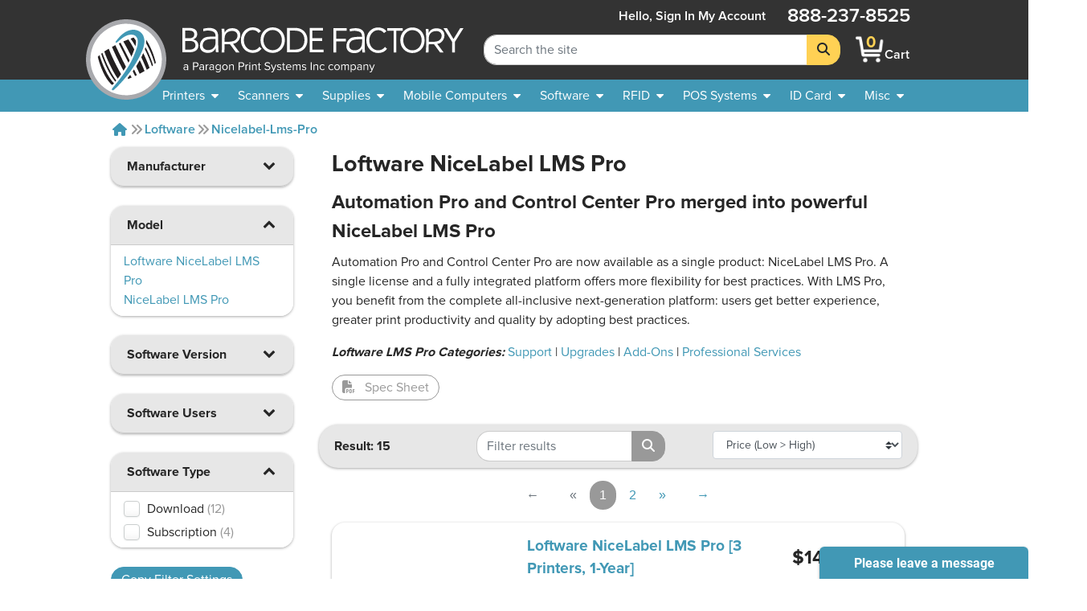

--- FILE ---
content_type: text/html; charset=utf-8
request_url: https://www.barcodefactory.com/niceware-nicelabel/lms-pro
body_size: 17908
content:
<!DOCTYPE html>
<html lang="en">

<head>
    <script src="/javascripts/includes/jquery.min.js?v=8a09613cfce378660c63ee1fce2980dd"></script>

<meta name="viewport" content="width=device-width, initial-scale=1.0" />
<meta http-equiv="Content-Type" content="text/html; charset=utf-8" />
<!-- For all browsers -->
<link rel="icon" type="image/svg+xml" href="/images/icon.svg">
<link rel="icon" type="image/png" sizes="32x32" href="/images/icon-32.png">
<link rel="icon" type="image/png" sizes="16x16" href="/images/icon-16.png">
<!-- For Google and Android -->
<link rel="icon" type="image/png" sizes="48x48" href="/images/icon-48.png">
<link rel="icon" type="image/png" sizes="192x192" href="/images/icon-192.png">

<!-- For iPad -->
<link rel="apple-touch-icon" type="image/png" sizes="167x167" href="/images/icon-167.png">
<!-- For iPhone -->
<link rel="apple-touch-icon" type="image/png" sizes="180x180" href="/images/apple-touch-icon.png">


<!-- <link rel="stylesheet" href="/stylesheets/magiczoomplus.css?v=8a09613cfce378660c63ee1fce2980dd" media="screen, print" /> -->
<link rel="stylesheet" href="/stylesheets/font-awesome.css?v=8a09613cfce378660c63ee1fce2980dd" media="screen, print" />
<link rel="stylesheet" href="/stylesheets/font-awesome.min.css?v=8a09613cfce378660c63ee1fce2980dd" media="screen, print" />
<link href="/fontawesome/css/fontawesome.min.css?v=8a09613cfce378660c63ee1fce2980dd" rel="stylesheet" />
<link href="/fontawesome/css/brands.min.css?v=8a09613cfce378660c63ee1fce2980dd" rel="stylesheet" />
<link href="/fontawesome/css/solid.min.css?v=8a09613cfce378660c63ee1fce2980dd" rel="stylesheet" />
<link rel="stylesheet" href="/stylesheets/custom.css?v=8a09613cfce378660c63ee1fce2980dd" media="screen, print" />

<script src="/javascripts/includes/popper.min.js?v=8a09613cfce378660c63ee1fce2980dd"></script>
<script src="/javascripts/includes/bootstrap.min.js?v=8a09613cfce378660c63ee1fce2980dd"></script>
<script src="/javascripts/includes/jquery.shorten.js?v=8a09613cfce378660c63ee1fce2980dd"></script>
<script src="/javascripts/includes/bootstrap-4-autocomplete.js?v=8a09613cfce378660c63ee1fce2980dd"></script>

<script src="/javascripts/includes/jquery.bootpag.min.js?v=8a09613cfce378660c63ee1fce2980dd"></script>


<script src="/javascripts/logic/mailGenerator.js?v=8a09613cfce378660c63ee1fce2980dd"></script>
<script src="/javascripts/logic/googleAnalyticsHelper.js?v=8a09613cfce378660c63ee1fce2980dd"></script>
<script src="/javascripts/logic/barcodeshoppingcart/shoppingCartHandler.refactor.js?v=8a09613cfce378660c63ee1fce2980dd"></script>
<script src="/javascripts/logic/barcodeshoppingcart/shoppingCartHandler.js?v=8a09613cfce378660c63ee1fce2980dd"></script>
<script src="/javascripts/logic/base.js?v=8a09613cfce378660c63ee1fce2980dd"></script>
<script src="/javascripts/logic/statehelper.js?v=8a09613cfce378660c63ee1fce2980dd"></script>
<script src="/javascripts/logic/smartystreetslookup.js?v=8a09613cfce378660c63ee1fce2980dd"></script>
<script src="/javascripts/includes/jquery.validate.js?v=8a09613cfce378660c63ee1fce2980dd"></script>
<script src="/javascripts/logic/miscPopups.js?v=8a09613cfce378660c63ee1fce2980dd"></script>
<!-- #region Google Tag Manager -->
<script>
    (function (w, d, s, l, i) {
        w[l] = w[l] || [];
        w[l].push({
            'gtm.start': new Date().getTime(),
            event: 'gtm.js'
        });
        var f = d.getElementsByTagName(s)[0],
            j = d.createElement(s),
            dl = l != 'dataLayer' ? '&l=' + l : '';
        j.async = true;
        j.src =
            'https://www.googletagmanager.com/gtm.js?id=' + i + dl;
        f.parentNode.insertBefore(j, f);
    })(window, document, 'script', 'dataLayer', 'GTM-KVQS335');
</script>




<!-- #region LinkedIn starts-->
<script type="text/javascript">
    _linkedin_data_partner_id = "334201";
</script>
<script type="text/javascript">
    (function () {
        var s = document.getElementsByTagName("script")[0];

        var b = document.createElement("script");

        b.type = "text/javascript";
        b.async = true;

        b.src = "https://snap.licdn.com/li.lms-analytics/insight.min.js";

        s.parentNode.insertBefore(b, s);
    })();
</script>
<!-- #endregion LinkedIn starts-->

<!--<script src="https://apis.google.com/js/platform.js?onload=renderBadge&v=8a09613cfce378660c63ee1fce2980dd" async defer></script>

<script>
    window.renderBadge = function () {
        var ratingBadgeContainer = document.createElement("div");
        document.body.appendChild(ratingBadgeContainer);
        window.gapi.load('ratingbadge', function () {
            window.gapi.ratingbadge.render(ratingBadgeContainer, { "merchant_id": 9640563, "position": "BOTTOM_LEFT" });
        });
    }
</script>-->

    
    <title>NiceLabel LMS Pro - Low Price | Barcode Factory</title>
    
    <meta name="description" content="NiceLabel NiceWare Label Management System Professional Software - Always in Stock, Best Prices - Call or Chat with our Expert Staff Today.">
    <meta name="keywords" content="">
    <link rel="canonical" href="https://www.barcodefactory.com/niceware-nicelabel/lms-pro" />
</head>

<body>

    <!-- <noscript>
    <iframe src="https://www.googletagmanager.com/ns.html?id=GTM-KVQS335" height="0" width="0"
        style="display:none;visibility:hidden"></iframe>
</noscript> -->




<!--<div class="colorsplotch" style="height: 100px;"></div>-->
<header class="sticky-top ">
    <a class="w-100 text-center text-dark d-none" id="holidayHoursBanner" href="/solutions/other/holiday-hours">
        <div class="row mx-0 bg-secondary">
            <div class="col-12 text-center">
                <p class="my-2 font-weight-bold text-black">See Our Holiday Hours</p>
            </div>
        </div>
    </a>
    <!-- <div class="row mx-0 bg-secondary" id="sitewide_message">
        <div class="col-12 text-center">
            <p class="my-2 font-weight-bold text-black">Due to recent winter storms, shipping may be delayed. We
                appreciate
                your understanding.</p>
        </div>
    </div> -->
    <div id="header_shim" class="shim"></div>
    <div id="header" class="header">
        <div id="#logo" class="logo">
            <!-- Split to avoid overlapping interactive elements on mobile -->
            <a id="logobug_link" href="/" target="_self" aria-label="BarcodeFactory">
                <img class="bug img-fluid" alt="Barcodefactory Logo" width="500" height="500"
                    src="/images/homepage/bug.svg">
            </a>
            <a id="logolettering_link" href="/" target="_self" aria-label="BarcodeFactory">
                <div class="logo_container">
                    <img class="lettering img-fluid d-none d-lg-inline" alt="Barcodefactory" width="818.403"
                        height="130.938" src="/images/homepage/lettering-with-paragon-outlines2.svg">
                    <img class="lettering img-fluid d-md-inline d-lg-none" alt="Barcodefactory" width="818.403"
                        height="130.938" src="/images/homepage/lettering.svg">
                </div>
            </a>
        </div>
        <form id="sitewidesearch_form" role="search" class="search">
            <div class="input-group" onfocusout="dropdownOnBlur(event)">
                <input readonly type="text" class="form-control ghost-input" aria-label="Search Placeholder"
                    tabindex="-1">
                <input type="search" class="form-control alive-input" id="sitewide_search" name="search"
                    aria-label="Search Keyword" autocomplete="off" placeholder="Search the site">
                <div class="dropdown-menu autocomplete-dropdown">
                </div>
                <div class="input-group-append">
                    <button class="btn btn-jim-yellow" type="submit" id="button-addon2" aria-label="Search">
                        <i class="fas fa-search"></i>
                    </button>
                </div>
            </div>
            <div class="shim"></div>
        </form>
        <nav aria-labelledby="mainnav_label" id="main_nav" class="nav_menu">
            <a class="home_link d-lg-none nav_menu_link" href="/" active="false">
                <i class="fas icon-home"></i>
                <span>Home</span>
            </a>
            <div class="account" active="false">
                
                <a href="/account/signin" class="my-auto  nav_menu_link" title="Sign In account">
                    <span class="accountHello d-none d-lg-inline">Hello, Sign&nbsp;in</span>
                    <i class="fas icon-user d-lg-none"></i>
                    <span class="desktop">My&nbsp;Account</span>
                </a>
                
            </div>
            <a class="cart nav_menu_link" href="/ShoppingCart" title="Shopping Cart"
                active="false">
                <div class="carticon_container" href="/ShoppingCart" title="Shopping Cart"
                    aria-label="BarcodeFactory Shopping">
                    <img src="/images/icon-cartsmall.png" width="45" height="45" alt="BarcodeFactory Cart Icon">
                    <span id="cartItemCount" class="cart_item_count top-center">0</span>
                </div>
                <span>Cart</span>
            </a>
            <button class="menu_button d-lg-none" aria-controls="offerings_nav" aria-expanded="false"
                aria-haspopup="true">
                <i class="fa fa-bars"></i>
                <span>Menu</span>
            </button>
            <p class="phonenumber">888-237-8525</p>
        </nav>
        <nav aria-labelledby="companynav_label" id="careers_nav" class="nav_menu">
            <a class="careers_navlink h4 nav_menu_link" href="/careers" active="false">
                <i class="fas icon-briefcase d-lg-none"></i>
                <span>Careers</span>
            </a>
            <a class="careers_navlink h4 nav_menu_link" href="/about" active="false">
                <i class="fas icon-building d-lg-none"></i>
                <span>About</span><span class="desktoponly"> Us</span>
            </a>
            <a class="careers_navlink h4 nav_menu_link" href="/contact" active="false">
                <i class="fas icon-phone d-lg-none"></i>
                <span>Contact</span><span class="desktoponly"> Us</span>
            </a>
            <a class="careers_navlink h4 nav_menu_link" href="/corporate-responsibility"
                active="false">
                <i class="fas icon-globe d-lg-none"></i>
                <span class="desktoponly">Corporate </span><span>Responsibility</span>
            </a>
        </nav>
    </div>
    <nav id="offerings_nav" aria-labelledby="offeringsnav_label" class="navbar navbar_padding down">
        <div class="shim"></div>
        <div class="nav_breadcrumbs">
            <i class="fas icon-caret-left"></i>
            <p class="default" style="margin: 0;">Barcodefactory</p>
        </div>
        <ul class="topnav_list">
            <li>
                <a id="printers_navitem" tabindex="0">
                    <span>Printers</span>
                    <i class="fas icon-caret-down"></i>
                </a>
                <ul id="printers_subnavlist" class="subnav_list">
                    <li>
                        <a href="/all-printers" class="nav_menu_link">Printers</a>
                    </li>
                    <li>
                        <a href="/all-printers" class="nav_menu_link">
                            <span>Thermal Printers</span>
                            <i class="fas icon-caret-right"></i>
                        </a>
                        <ul class="subnav_container">
                            <li>
                                <a href="/all-printers" class="nav_menu_link">Thermal Printers</a>
                            </li>
                            <li>
                                <a href="/printers" class="nav_menu_link">Barcode Printers</a>
                            </li>
                            <li>
                                <a href="/printers/desktop" class="nav_menu_link">Desktop Printers</a>
                            </li>
                            <li>
                                <a href="/printers/midrange" class="nav_menu_link">Midrange Printers</a>
                            </li>
                            <li>
                                <a href="/printers/industrial" class="nav_menu_link">Industrial Printers</a>
                            </li>
                            <li>
                                <a href="/printers/portable" class="nav_menu_link">Mobile Printers</a>
                            </li>
                            <li>
                                <a href="/pos-systems/receipt-printer" class="nav_menu_link">POS Receipt Printers</a>
                            </li>
                            <li>
                                <a href="/printers/near-edge" class="nav_menu_link">Near Edge Printers</a>
                            </li>
                        </ul>
                    </li>
                    <li>
                        <a href="/printers/portable" class="nav_menu_link">
                            <span>Mobile Printers</span>
                            <i class="fas icon-caret-right"></i>
                        </a>
                        <ul class="subnav_container">
                            <li>
                                <a href="/printers/portable" class="nav_menu_link">Mobile Printers</a>
                            </li>
                            <li>
                                <a href="/printers/portable" class="nav_menu_link">Mobile Printers</a>
                            </li>
                            <li>
                                <a href="/printers/portable" class="nav_menu_link">Portable Printers</a>
                            </li>
                            <li>
                                <a href="/printers/ios" class="nav_menu_link">iOS Printers</a>
                            </li>
                            <li>
                                <a href="/printers/ios" class="nav_menu_link">Android Printers</a>
                            </li>
                        </ul>
                    </li>
                    <li>
                        <a href="/printers/horticulture" class="nav_menu_link">Horticultural Printers</a>
                    </li>
                    <li>
                        <a href="/printers/color-inkjet" class="nav_menu_link">Color Inkjet Printers</a>
                    </li>
                    <li>
                        <a href="/rfid/printers" class="nav_menu_link">RFID Printers</a>
                    </li>
                    <li>
                        <a href="/id-card/printers" class="nav_menu_link">I.D. Card Printers</a>
                    </li>
                    <li>
                        <a href="">
                            <span>Specialty Printers</span>
                            <i class="fas icon-caret-right"></i>
                        </a>
                        <ul class="subnav_container">
                            <li>
                                <a href="/printers/wristband" class="nav_menu_link">Wristband Printers</a>
                            </li>
                            <li>
                                <a href="/printers/linerless-printers" class="nav_menu_link">Linerless Printers</a>
                            </li>
                            <li>
                                <a href="/printers/ticket-and-tag" class="nav_menu_link">Ticket Printers</a>
                            </li>
                            <li>
                                <a href="/kiosk-printer" class="nav_menu_link">Kiosk Printers</a>
                            </li>
                            <li>
                                <a href="/printers/ghs-printer" class="nav_menu_link">GHS Compliant Printers</a>
                            </li>
                            <li>
                                <a href="/printers/barcode-printer-verifier" class="nav_menu_link">Printer Verifiers</a>
                            </li>
                        </ul>
                    </li>
                    <li>
                        <a href="/solutions/thermal-printers/printer-enclosures-dust-shields"
                            class="nav_menu_link">Printer Enclosures</a>
                    </li>
                    <li>
                        <a href="/printers/print-engines" class="nav_menu_link">Print Engines</a>
                    </li>
                    <li>
                        <a href="/printheads" class="nav_menu_link">Printheads</a>
                    </li>
                    <li>
                        <a href="/parts/platen-rollers" class="nav_menu_link">Platen Rollers</a>
                    </li>
                    <li>
                        <a href="/parts/printer-cleaning-supplies">Printer Cleaning Supplies</a>
                    </li>
                </ul>
            </li>
            <li>
                <a id="scanners_navitem" href="/barcode-scanners" tabindex="0">
                    <span>Scanners</span>
                    <i class="fas icon-caret-down"></i>
                </a>
                <ul class="subnav_list">
                    <li>
                        <a href="/barcode-scanners" class="nav_menu_link">Scanners</a>
                    </li>
                    <li>
                        <a href="/barcode-scanners" class="nav_menu_link">
                            <span>Scanners By Type</span>
                            <i class="fas icon-caret-right"></i>
                        </a>
                        <ul class="subnav_container">
                            <li>
                                <a href="/barcode-scanners" class="nav_menu_link">Scanners</a>
                            </li>
                            <li>
                                <a href="/barcode-scanners" title="barcode scanners" class="nav_menu_link">Barcode
                                    Scanners</a>
                            </li>
                            <li>
                                <a href="/barcode-scanners/cordless" class="nav_menu_link">Cordless Scanners</a>
                            </li>
                            <li>
                                <a href="/barcode-scanners/corded" class="nav_menu_link">Corded Scanners</a>
                            </li>
                            <li>
                                <a href="/barcode-scanners/industrial" class="nav_menu_link">Rugged Scanners</a>
                            </li>
                            <li>
                                <a href="/barcode-scanners/wearables" class="nav_menu_link">Wearable Scanners</a>
                            </li>
                            <li>
                                <a href="/barcode-scanners/ios-android" class="nav_menu_link">iOS & Android</a>
                            </li>
                            <li>
                                <a href="/barcode-scanners/ring" class="nav_menu_link">Ring Scanners</a>
                            </li>
                            <li>
                                <a href="/barcode-verifiers" class="nav_menu_link">Barcode Verifiers</a>
                            </li>
                            <li>
                                <a href="/printers/barcode-printer-verifier" class="nav_menu_link">Barcode Printers w/
                                    Verifiers</a>
                            </li>
                        </ul>
                    </li>
                    <li>
                        <a href="/barcode-scanners" class="nav_menu_link">
                            <span>Scanners By Industry</span>
                            <i class="fas icon-caret-right"></i>
                        </a>
                        <ul class="subnav_container">
                            <li>
                                <a href="/barcode-scanners" class="nav_menu_link">Scanners</a>
                            </li>
                            <li>
                                <a href="/barcode-scanners/healthcare" class="nav_menu_link">Healthcare</a>
                            </li>
                            <li>
                                <a href="/barcode-scanners/industrial" class="nav_menu_link">Industrial</a>
                            </li>
                            <li>
                                <a href="/barcode-scanners/industrial" class="nav_menu_link">Warehouse</a>
                            </li>
                            <li>
                                <a href="/barcode-scanners/presentation" class="nav_menu_link">POS Retail</a>
                            </li>
                        </ul>
                    </li>
                    <li>
                        <a href="/barcode-scanners" class="nav_menu_link">
                            <span>POS Scanners</span>
                            <i class="fas icon-caret-right"></i>
                        </a>
                        <ul class="subnav_container">
                            <li>
                                <a href="/barcode-scanners" class="nav_menu_link">POS Scanners</a>
                            </li>
                            <li>
                                <a href="/barcode-scanners/presentation" class="nav_menu_link">Presentation</a>
                            </li>
                            <li>
                                <a href="/barcode-scanners/incounter" class="nav_menu_link">In Counter</a>
                            </li>
                        </ul>
                    </li>
                    <li>
                        <a href="/parts" class="nav_menu_link">
                            <span>Accessories</span>
                            <i class="fas icon-caret-right"></i>
                        </a>
                        <ul class="subnav_container">
                            <li>
                                <a href="/barcode-scanners/accessories" class="nav_menu_link">Accessories</a>
                            </li>
                            <li>
                                <a href="/parts/batteries" class="nav_menu_link">Batteries</a>
                            </li>
                    </li>
                    <li>
                        <a href="/parts/cables" class="nav_menu_link">Cables</a>
                    </li>
                    <li>
                        <a href="/parts/chargers" class="nav_menu_link">Chargers</a>
                    </li>
                    <li>
                        <a href="/parts/stands" class="nav_menu_link">Stands</a>
                    </li>
                </ul>
            </li>
        </ul>
        </li>
        <li>
            <a id="supplies_navitem" href="/supplies" tabindex="0">
                <span>Supplies</span>
                <i class="fas icon-caret-down"></i>
            </a>
            <ul class="subnav_list">
                <li>
                    <a href="/supplies" class="nav_menu_link">Supplies</a>
                </li>
                <li>
                    <a href="/supplies/labels" class="nav_menu_link">Search All Stock Labels</a>
                </li>
                <li>
                    <a href="/labels" class="nav_menu_link">
                        <span>Labels By Print Technology</span>
                        <i class="fas icon-caret-right"></i>
                    </a>
                    <ul class="subnav_container">
                        <li>
                            <a href="/labels" class="nav_menu_link">Labels</a>
                        </li>
                        <li>
                            <a href="/labels/direct-thermal" class="nav_menu_link">Direct Thermal</a>
                        </li>
                        <li>
                            <a href="/labels/thermal-transfer" class="nav_menu_link">Thermal Transfer</a>
                        </li>
                        <li>
                            <a href="/labels/inkjet" class="nav_menu_link">InkJet</a>
                        </li>
                        <li>
                            <a href="/labels/laser" class="nav_menu_link">Laser</a>
                        </li>
                        <li>
                            <a href="/solutions/custom-labels/preprinted-barcode-labels"
                                class="nav_menu_link">Pre-Printed</a>
                        </li>
                    </ul>
                </li>
                <li>
                    <a href="/labels" class="nav_menu_link">
                        <span>Labels By Industry</span>
                        <i class="fas icon-caret-right"></i>
                    </a>
                    <ul class="subnav_container">
                        <li>
                            <a href="/labels/industry" class="nav_menu_link">Industries</a>
                        </li>
                        <li>
                            <a href="/labels/industry/healthcare" class="nav_menu_link">Healthcare</a>
                        </li>
                        <li>
                            <a href="/labels/industry/horticulture" class="nav_menu_link">Horticulture</a>
                        </li>
                        <li>
                            <a href="/labels/industry/jewelry" class="nav_menu_link">Jewelry</a>
                        </li>
                        <li>
                            <a href="/labels/industry/pharmacy" class="nav_menu_link">Pharmaceutical</a>
                        </li>
                        <li>
                            <a href="/labels/industry/logistics" class="nav_menu_link">Logistics</a>
                        </li>
                        <li>
                            <a href="/labels/industry/lumber" class="nav_menu_link">Lumber</a>
                        </li>
                        <li>
                            <a href="/labels/industry/security" class="nav_menu_link">Security</a>
                        </li>
                    </ul>
                </li>
                <li>
                    <a href="/solutions/labels-by-application" class="nav_menu_link">
                        <span>Labels By Application</span>
                    </a>
                </li>
                <li>
                    <a href="/solutions/custom-labels" class="nav_menu_link">
                        <span>Custom Labels</span>
                        <i class="fas icon-caret-right"></i>
                    </a>
                    <ul class="subnav_container">
                        <li>
                            <a href="/solutions/custom-labels" class="nav_menu_link">Custom</a>
                        </li>
                        <li>
                            <a href="/solutions/custom-labels/custom-blank-labels" class="nav_menu_link">Custom
                                Blank</a>
                        </li>
                        <li>
                            <a href="/solutions/custom-labels/custom-printed-labels" class="nav_menu_link">Custom
                                Printed</a>
                        </li>
                        <li>
                            <a href="/solutions/custom-labels/sequential-labels" class="nav_menu_link">Custom Sequential
                                Labels</a>
                        </li>
                    </ul>
                </li>
                <li>
                    <a href="/all-tags" class="nav_menu_link">
                        <span>Tags</span>
                        <i class="fas icon-caret-right"></i>
                    </a>
                    <ul class="subnav_container">
                        <li>
                            <a href="/all-tags" class="nav_menu_link">Tags</a>
                        </li>
                        <li>
                            <a href="/labels/thermal-tags" class="nav_menu_link">Thermal Tags</a>
                        </li>
                        <li>
                            <a href="/labels/hang-tags" class="nav_menu_link">Hang Tags</a>
                        </li>
                        <li>
                            <a href="/labels/jewelry-labels-and-tags" class="nav_menu_link">Jewelry Tags</a>
                        </li>
                        <li>
                            <a href="/labels/industry/lumber" class="nav_menu_link">Lumber Tags</a>
                        </li>
                        <li>
                            <a href="/labels/pot-stakes" class="nav_menu_link">Pot Stakes</a>
                        </li>
                        <li>
                            <a href="/labels/wrap-tags" class="nav_menu_link">Tree Wrap Tags</a>
                        </li>
                        <li>
                            <a href="/solutions/custom-labels/custom-tags" class="nav_menu_link">Custom Tags</a>
                        </li>
                    </ul>
                </li>
                <li>
                    <a href="/ribbons" class="nav_menu_link">
                        <span>Ribbons</span>
                        <i class="fas icon-caret-right"></i>
                    </a>
                    <ul class="subnav_container">
                        <li>
                            <a href="/ribbons" class="nav_menu_link">Ribbons</a>
                        </li>
                        <li>
                            <a href="/ribbons/wax" class="nav_menu_link">Wax Only</a>
                        </li>
                        <li>
                            <a href="/ribbons/wax-resin" class="nav_menu_link">Wax Resin</a>
                        </li>
                        <li>
                            <a href="/ribbons/full-resin" class="nav_menu_link">Full Resin</a>
                        </li>
                        <li>
                            <a href="/ribbons/color" class="nav_menu_link">Color Ribbons</a>
                        </li>
                        <li>
                            <a href="/id-card/ribbons" class="nav_menu_link">ID Card Ribbons</a>
                        </li>
                        <li>
                            <a href="/ribbons/flexible-packaging" class="nav_menu_link">Flexible Packaging</a>
                        </li>
                    </ul>
                </li>
                <li>
                    <a href="/ribbons/pos-inkjet-cartridges" class="nav_menu_link">Ink Cartridges</a>
                </li>
                <li>
                    <a href="">
                        <span>RFID Supplies</span>
                        <i class="fas icon-caret-right"></i>
                    </a>
                    <ul class="subnav_container">
                        <li>
                            <a href="/rfid/inlays" class="nav_menu_link">RFID Inlays</a>
                        </li>
                        <li>
                            <a href="/rfid/labels" class="nav_menu_link">RFID Labels</a>
                        </li>
                        <li>
                            <a href="/rfid/wristbands" class="nav_menu_link">RFID Wristbands</a>
                        </li>
                        <li>
                            <a href="/rfid/tags" class="nav_menu_link">RFID Tags</a>
                        </li>
                        <li>
                            <a href="/rfid/custom-labels" class="nav_menu_link">RFID Custom Labels</a>
                        </li>
                        <li>
                            <a href="/rfid/printing-and-encoding" class="nav_menu_link">RFID Pre-Print and Encoding</a>
                        </li>
                    </ul>
                </li>
                <li>
                    <a href="/document-handling/pressure-seal-forms" class="nav_menu_link">Pressure Seal Forms</a>
                </li>
                <li>
                    <a href="/parts/printer-cleaning-supplies">Printer Cleaning Supplies</a>
                </li>
            </ul>
        </li>
        <li>
            <a id="mobile_navitem" href="/mobile-computers" tabindex="0">
                <span>Mobile Computers</span>
                <i class="fas icon-caret-down"></i>
            </a>
            <ul class="subnav_list">
                <li>
                    <a href="/mobile-computers" class="nav_menu_link">Mobile Computers</a>
                </li>
                <li>
                    <a href="/mobile-computers" class="nav_menu_link">Mobile Computers</a>
                </li>
                <li>
                    <a href="/mobile-computers/tablets" class="nav_menu_link">Rugged Tablets</a>
                </li>
                <li>
                    <a href="/mobile-computers/phone-size" class="nav_menu_link">Phone Size</a>
                </li>
                <li>
                    <a href="/mobile-computers/full-size-gun-grip" class="nav_menu_link">Full Size Gun Grip</a>
                </li>
                <li>
                    <a href="/mobile-computers/kiosks" class="nav_menu_link">Kiosks</a>
                </li>
                <li>
                    <a href="/mobile-computers/freezer-rated" class="nav_menu_link">Freezer Rated</a>
                </li>
                <li>
                    <a href="/mobile-computers/non-incendive" class="nav_menu_link">Non-Incendive</a>
                </li>
                <li>
                    <a href="/mobile-computers/wearable" class="nav_menu_link">Wearable Computers</a>
                </li>
                <li>
                    <a href="/rfid/handheld-reader" class="nav_menu_link">Handheld RFID Readers</a>
                </li>
                <li>
                    <a href="/mobile-computers/vehicle-mount-computer" class="nav_menu_link">Vehicle Mountable</a>
                </li>
                <li>
                    <a href="/mobile-computers/accessories" class="nav_menu_link">
                        <span>Accessories</span>
                        <i class="fas icon-caret-right"></i>
                    </a>
                    <ul class="subnav_container">
                        <li>
                            <a href="/mobile-computers/accessories" class="nav_menu_link">Accessories</a>
                        </li>
                        <li>
                            <a href="/parts/batteries" class="nav_menu_link">Batteries</a>
                        </li>
                        <li>
                            <a href="/parts/cables" class="nav_menu_link">Cables</a>
                        </li>
                        <li>
                            <a href="/parts/chargers" class="nav_menu_link">Chargers</a>
                        </li>
                        <li>
                            <a href="/parts/stands" class="nav_menu_link">Stands</a>
                        </li>
                    </ul>
                </li>
            </ul>
        </li>
        <li>
            <a id="software_navitem" href="/software" tabindex="0">
                <span>Software</span>
                <i class="fas icon-caret-down"></i>
            </a>
            <ul class="subnav_list">
                <li>
                    <a href="/software" class="nav_menu_link">Software</a>
                </li>
                <li>
                    <a href="/software/label-design" class="nav_menu_link">Label Design</a>
                </li>
                <li>
                    <a href="/rfid/label-encoding-software" class="nav_menu_link">RFID Tracking</a>
                </li>
                <li>
                    <a href="/id-card/software" class="nav_menu_link">ID Card Software</a>
                </li>
                <li>
                    <a href="/solutions/free-software-demo" class="nav_menu_link">Free Demos</a>
                </li>
                <li>
                    <a href="/software/barcode-software" class="nav_menu_link">Barcode Software</a>
                </li>
                <li>
                    <a href="/software/rfid-software" class="nav_menu_link">RFID Software</a>
                </li>
                <li>
                    <a href="/software/asset-tracking" class="nav_menu_link">Asset Tracking</a>
                </li>
                <li>
                    <a href="/software/management" class="nav_menu_link">Inventory Management</a>
                </li>
                <li>
                    <a href="/software/mobile-device-management" class="nav_menu_link">
                        <span>Mobile Device Mgmt.</span>
                        <i class="fas icon-caret-right"></i>
                    </a>
                    <ul class="subnav_container">
                        <li>
                            <a href="/software/mobile-device-management" class="nav_menu_link">Mobile Device Mgmt.</a>
                        </li>
                        <li>
                            <a href="/ivanti/software/avalanche" class="nav_menu_link">Avalanche</a>
                        </li>
                        <li>
                            <a href="/soti/mobile-device-management" class="nav_menu_link">SOTI</a>
                        </li>
                        <li>
                            <a href="/mobiwork" class="nav_menu_link">MobiWork</a>
                        </li>
                    </ul>
                </li>
            </ul>
        </li>
        <li>
            <a id="rfid_navitem" href="/rfid" tabindex="0">
                <span>RFID</span>
                <i class="fas icon-caret-down"></i>
            </a>
            <ul class="subnav_list">
                <li>
                    <a href="/rfid" class="nav_menu_link">RFID</a>
                </li>
                <li>
                    <a href="/rfid/printers" class="nav_menu_link">
                        <span>RFID Printers</span>
                        <i class="fas icon-caret-right"></i>
                    </a>
                    <ul class="subnav_container">
                        <li>
                            <a href="/rfid/printers" class="nav_menu_link">RFID Printers</a>
                        </li>
                        <li>
                            <a href="/rfid/printers/mobile" class="nav_menu_link">Mobile</a>
                        </li>
                        <li>
                            <a href="/rfid/printers/desktop" class="nav_menu_link">Desktop</a>
                        </li>
                        <li>
                            <a href="/rfid/printers/industrial" class="nav_menu_link">Industrial</a>
                        </li>
                    </ul>
                </li>
                <li>
                    <a href="/rfid/antenna" class="nav_menu_link">
                        <span>RFID Antennas</span>
                        <i class="fas icon-caret-right"></i>
                    </a>
                    <ul class="subnav_container">
                        <li>
                            <a href="/rfid/antenna" class="nav_menu_link">RFID Antennas</a>
                        </li>
                        <li>
                            <a href="/rfid/antenna/indoor" class="nav_menu_link">Indoor</a>
                        </li>
                        <li>
                            <a href="/rfid/antenna/outdoor" class="nav_menu_link">Outdoor</a>
                        </li>
                    </ul>
                </li>
                <li>
                    <a href="">
                        <span>RFID Kits</span>
                        <i class="fas icon-caret-right"></i>
                    </a>
                    <ul class="subnav_container">
                        <li>
                            <a href="/rfid/lab" class="nav_menu_link">RFID Labs Kits</a>
                        </li>
                        <li>
                            <a href="/rfid/development-kits" class="nav_menu_link">RFID Development Kits</a>
                        </li>
                    </ul>
                </li>
                <li>
                    <a href="">
                        <span>RFID Services</span>
                        <i class="fas icon-caret-right"></i>
                    </a>
                    <ul class="subnav_container">
                        <li>
                            <a href="/rfid/advanced-services" class="nav_menu_link">RFID Advanced Services</a>
                        </li>
                        <li>
                            <a href="/rfid/onsite-deployment" class="nav_menu_link">RFID On Site Services</a>
                        </li>
                    </ul>
                </li>
                <li>
                    <a href="/software/rfid-software" class="nav_menu_link">
                        <span>RFID Software</span>
                        <i class="fas icon-caret-right"></i>
                    </a>
                    <ul class="subnav_container">
                        <li>
                            <a href="/software/rfid-software" class="nav_menu_link">RFID Software</a>
                        </li>
                        <li>
                            <a href="/software/rfid-software" class="nav_menu_link">RFID Software</a>
                        </li>
                        <li>
                            <a href="/rfid/label-encoding-software" class="nav_menu_link">Label Encoding</a>
                        </li>
                        <li>
                            <a href="/rfid/asset-tracking-software" class="nav_menu_link">Asset Tracking</a>
                        </li>
                        <li>
                            <a href="/rfid/asset-tracking-software/vt-ent-am" class="nav_menu_link">RFID Data
                                Transfer</a>
                        </li>
                        <li>
                            <a href="/rfid/free-software" class="nav_menu_link">Free RFID Test Software</a>
                        </li>
                    </ul>
                </li>
                <li>
                    <a href="">
                        <span>RFID Readers</span>
                        <i class="fas icon-caret-right"></i>
                    </a>
                    <ul class="subnav_container">
                        <li>
                            <a href="/rfid/fixed-reader" class="nav_menu_link">Fixed Readers</a>
                        </li>
                        <li>
                            <a href="/rfid/handheld-reader" class="nav_menu_link">Handheld Readers</a>
                        </li>
                    </ul>
                </li>
                <li>
                    <a href="">
                        <span>RFID Supplies</span>
                        <i class="fas icon-caret-right"></i>
                    </a>
                    <ul class="subnav_container">
                        <li>
                            <a href="/rfid/inlays" class="nav_menu_link">RFID Inlays</a>
                        </li>
                        <li>
                            <a href="/rfid/labels" class="nav_menu_link">RFID Labels</a>
                        </li>
                        <li>
                            <a href="/rfid/wristbands" class="nav_menu_link">RFID Wristbands</a>
                        </li>
                        <li>
                            <a href="/rfid/tags" class="nav_menu_link">RFID Tags</a>
                        </li>
                        <li>
                            <a href="/rfid/custom-labels" class="nav_menu_link">RFID Custom Labels</a>
                        </li>
                        <li>
                            <a href="/rfid/printing-and-encoding" class="nav_menu_link">RFID Pre-Print and Encoding</a>
                        </li>
                    </ul>
                </li>
                <li>
                    <a href="">
                        <span>RFID Hardware</span>
                        <i class="fas icon-caret-right"></i>
                    </a>
                    <ul class="subnav_container">
                        <li>
                            <a href="/rfid/enclosures" class="nav_menu_link">RFID Stock Enclosures</a>
                        </li>
                        <li>
                            <a href="/rfid/mounting-hardware" class="nav_menu_link">RFID Mounting Hardware</a>
                        </li>
                        <li>
                            <a href="/solutions/rfid-reader-nema-enclosure" class="nav_menu_link">RFID Custom
                                Enclosures</a>
                        </li>
                    </ul>
                </li>
                <li>
                    <a href="/rfid/portals" class="nav_menu_link">RFID Portals</a>
                </li>
            </ul>
        </li>
        <li>
            <a id="possystems_navitem" href="/pos-systems" tabindex="0">
                <span>POS Systems</span>
                <i class="fas icon-caret-down"></i>
            </a>
            <ul class="subnav_list">
                <li>
                    <a href="/pos-systems" class="nav_menu_link">POS Systems</a>
                </li>
                <li>
                    <a href="/pos-systems/receipt-printer" class="nav_menu_link">
                        <span>POS Printers</span>
                        <i class="fas icon-caret-right"></i>
                    </a>
                    <ul class="subnav_container">
                        <li>
                            <a href="/pos-systems/receipt-printer" class="nav_menu_link">POS Printers</a>
                        </li>
                        <li>
                            <a href="/pos-systems/receipt-printer" class="nav_menu_link">Receipt Printers</a>
                        </li>
                        <li>
                            <a href="/pos-systems/receipt-printer" class="nav_menu_link">POS Printers</a>
                        </li>
                        <li>
                            <a href="/pos-systems/receipt-printer" class="nav_menu_link">Retail Printers</a>
                        </li>
                    </ul>
                </li>
                <li>
                    <a href="/pos-systems/check-readers" class="nav_menu_link">
                        <span>POS Readers</span>
                        <i class="fas icon-caret-right"></i>
                    </a>
                    <ul class="subnav_container">
                        <li>
                            <a href="/pos-systems/check-readers" class="nav_menu_link">POS Readers</a>
                        </li>
                        <li>
                            <a href="/pos-systems/check-readers" class="nav_menu_link">Check Readers</a>
                        </li>
                        <li>
                            <a href="/pos-systems/card-readers" class="nav_menu_link">Magstripe Readers</a>
                        </li>
                    </ul>
                </li>
                <li>
                    <a href="">
                        <span>POS Supplies</span>
                        <i class="fas icon-caret-right"></i>
                    </a>
                    <ul class="subnav_container">
                        <li>
                            <a href="/pos-systems/supplies/printer-cartridges" class="nav_menu_link">Printer
                                Cartridges</a>
                        </li>
                        <li>
                            <a href="/pos-systems/supplies/receipt-paper" class="nav_menu_link">Receipt Paper</a>
                        </li>
                    </ul>
                </li>
                <li>
                    <a href="">
                        <span>Accessories</span>
                        <i class="fas icon-caret-right"></i>
                    </a>
                    <ul class="subnav_container">
                        <li>
                            <a href="/pos-systems/pole-displays" class="nav_menu_link">Pole Displays</a>
                        </li>
                        <li>
                            <a href="/pos-systems/cash-drawers" class="nav_menu_link">Cash Drawers</a>
                        </li>
                        <li>
                            <a href="/pos-systems/monitors" class="nav_menu_link">Monitors</a>
                        </li>
                    </ul>
                </li>
                <li>
                    <a href="">
                        <span>Personnel Management</span>
                        <i class="fas icon-caret-right"></i>
                    </a>
                    <ul class="subnav_container">
                        <li>
                            <a href="/pos-systems/temperature-verification-kiosks" class="nav_menu_link">Temperature
                                Verification
                                Kiosks</a>
                        </li>
                        <li>
                            <a href="/sato/printers/tempcheck-kit" class="nav_menu_link">Temperature Verification
                                Printers</a>
                        </li>
                        <li>
                            <a href="/pos-systems/face-recognition-terminal" class="nav_menu_link">Facial Recognition
                                Terminal</a>
                        </li>
                        <li>
                            <a href="/pos-systems/sneeze-guards" class="nav_menu_link">Sneeze Guard</a>
                        </li>
                        <li>
                            <a href="/barcodefactory/labels/social-distancing-floor-stickers"
                                class="nav_menu_link">Store Signage</a>
                        </li>
                    </ul>
                </li>
            </ul>
        </li>
        <li>
            <a id="idcard_navitem" href="/id-card" tabindex="0">
                <span>ID Card</span>
                <i class="fas icon-caret-down"></i>
            </a>
            <ul class="subnav_list">
                <li>
                    <a href="/id-card" class="nav_menu_link">ID Card</a>
                </li>
                <li>
                    <a href="/id-card/printers" class="nav_menu_link">ID Card Printers</a>
                </li>
                <li>
                    <a href="/id-card/printers/single-sided" class="nav_menu_link">Single-Sided</a>
                </li>
                <li>
                    <a href="/id-card/printers/dual-sided" class="nav_menu_link">Dual-Sided</a>
                </li>
                <li>
                    <a href="/id-card/complete-systems" class="nav_menu_link">Complete Systems</a>
                </li>
                <li>
                    <a href="/id-card/software" class="nav_menu_link">ID Card Software</a>
                </li>
                <li>
                    <a href="">
                        <span>ID Supplies</span>
                        <i class="fas icon-caret-right"></i>
                    </a>
                    <ul class="subnav_container">
                        <li>
                            <a href="/id-card/software" class="nav_menu_link">ID Software</a>
                        </li>
                        <li>
                            <a href="/id-card/ribbons" class="nav_menu_link">ID Ribbons</a>
                        </li>
                        <li>
                            <a href="/id-card/ribbons" class="nav_menu_link">Ink Cartridges</a>
                        </li>
                        <li>
                            <a href="/id-card/blank-id-cards" class="nav_menu_link">Blank Cards</a>
                        </li>
                        <li>
                            <a href="/id-card/blank-id-cards" class="nav_menu_link">PVC Cards</a>
                        </li>
                        <li>
                            <a href="/id-card/blank-id-cards" class="nav_menu_link">Magstripe Cards</a>
                        </li>
                    </ul>
                </li>
            </ul>
        </li>
        <li>
            <a id="labelhandling_navitem" href="/label-handling" tabindex="0">
                <span>Handling</span>
                <i class="fas icon-caret-down"></i>
            </a>
            <ul class="subnav_list">
                <li>
                    <a href="/label-handling" class="nav_menu_link">Handling</a>
                </li>
                <li>
                    <a href="/label-handling" class="nav_menu_link">Label Handling</a>
                </li>
                <li>
                    <a href="/label-handling/unwinders" class="nav_menu_link">Label Unwinders</a>
                </li>
                <li>
                    <a href="/label-handling/rewinders" class="nav_menu_link">Label Rewinders</a>
                </li>
                <li>
                    <a href="/label-handling/dispensers" class="nav_menu_link">Label Dispensers</a>
                </li>
                <li>
                    <a href="/label-handling/slitter" class="nav_menu_link">Label Slitters</a>
                </li>
                <li>
                    <a href="/label-handling/applicators" class="nav_menu_link">Label Applicators</a>
                </li>
                <li>
                    <a href="/label-handling/mobile-workstations" class="nav_menu_link">Mobile Workstations</a>
                </li>
                <li>
                    <a href="/document-handling" class="nav_menu_link">Document Handling</a>
                </li>
                <li>
                    <a href="/document-handling/pressure-sealers" class="nav_menu_link">Pressure Sealers</a>
                </li>
            </ul>
        </li>
        <li>
            <a id="brands_navitem" href="/manufacturers" tabindex="0">
                <span>Brands</span>
                <i class="fas icon-caret-down"></i>
            </a>
            <ul class="subnav_list">
                <li>
                    <a href="/manufacturers" class="nav_menu_link">Brands</a>
                </li>
                <li>
                    <a href="/barcodefactory" class="nav_menu_link">BarcodeFactory</a>
                </li>
                <li>
                    <a href="/cab" class="nav_menu_link">Cab</a>
                </li>
                <li>
                    <a href="/cipherlab" class="nav_menu_link">CipherLab</a>
                </li>
                <li>
                    <a href="/citizen" class="nav_menu_link">Citizen Systems</a>
                </li>
                <li>
                    <a href="/cub" class="nav_menu_link">Cub</a>
                </li>
                <li>
                    <a href="/datalogic" class="nav_menu_link">Datalogic</a>
                </li>
                <li>
                    <a href="/epson" class="nav_menu_link">Epson</a>
                </li>
                <li>
                    <a href="/honeywell" class="nav_menu_link">Honeywell</a>
                </li>
                <li>
                    <a href="/labelmate" class="nav_menu_link">LabelMate</a>
                </li>
                <li>
                    <a href="/mobiwork" class="nav_menu_link">MobiWork</a>
                </li>
                <li>
                    <a href="/loftware" class="nav_menu_link">Loftware</a>
                </li>
                <li>
                    <a href="/printronix" class="nav_menu_link">Printronix</a>
                </li>
                <li>
                    <a href="/sato" class="nav_menu_link">Sato America</a>
                </li>
                <li>
                    <a href="/seagull-scientific" class="nav_menu_link">Seagull Scientific</a>
                </li>
                <li>
                    <a href="/star-micronics" class="nav_menu_link">Star Micronics</a>
                </li>
                <li>
                    <a href="/take-a-label" class="nav_menu_link">Take-A-Label</a>
                </li>
                <li>
                    <a href="/toshiba-tec" class="nav_menu_link">Toshiba</a>
                </li>
                <li>
                    <a href="/tsc" class="nav_menu_link">TSC</a>
                </li>
                <li>
                    <a href="/unitech" class="nav_menu_link">Unitech</a>
                </li>
                <li>
                    <a href="/wasp" class="nav_menu_link">Wasp</a>
                </li>
                <li>
                    <a href="/zebra" class="nav_menu_link">Zebra</a>
                </li>
            </ul>
        </li>
        <li>
            <a id="solutions_navitem" href="/solutions" tabindex="0">
                <span>Solutions</span>
                <i class="fas icon-caret-down"></i>
            </a>
            <ul class="subnav_list">
                <li>
                    <a href="/solutions" class="nav_menu_link">Solutions</a>
                </li>
                <li>
                    <a href="/solutions" class="nav_menu_link">
                        <span>Solutions by Industry</span>
                        <i class="fas icon-caret-right"></i>
                    </a>
                    <ul class="subnav_container">
                        <li>
                            <a href="/solutions/industry/" class="nav_menu_link">Industries</a>
                        </li>
                        <li>
                            <a href="/solutions/industry/industry-agriculture-farming-produce"
                                class="nav_menu_link">Agriculture, Farming & Produce</a>
                        </li>
                        <li>
                            <a href="/solutions/industry/industry-ecommerce" class="nav_menu_link">E-Commerce</a>
                        </li>
                        <li>
                            <a href="/solutions/industry/industry-education" class="nav_menu_link">Education</a>
                        </li>
                        <li>
                            <a href="/solutions/industry/industry-food-&-beverage" class="nav_menu_link">Food &
                                Beverage</a>
                        </li>
                        <li>
                            <a href="/solutions/industry/industry-government" class="nav_menu_link">Government</a>
                        </li>
                        <li>
                            <a href="/solutions/industry/industry-healthcare" class="nav_menu_link">Healthcare</a>
                        </li>
                        <li>
                            <a href="/solutions/industry/industry-hospitality-events" class="nav_menu_link">Hospitality
                                & Event</a>
                        </li>
                        <li>
                            <a href="/solutions/industry/industry-libraries-archives" class="nav_menu_link">Libraries &
                                Archives</a>
                        </li>
                        <li>
                            <a href="/solutions/industry/industry-manufacturing" class="nav_menu_link">Manufacturing</a>
                        </li>
                        <li>
                            <a href="/solutions/industry/industry-office-administrative" class="nav_menu_link">Office &
                                Administrative</a>
                        </li>
                        <li>
                            <a href="/solutions/industry/industry-retail-grocery" class="nav_menu_link">Retail &
                                Grocery</a>
                        </li>
                        <li>
                            <a href="/solutions/industry/industry-transportation-aviation"
                                class="nav_menu_link">Transportation & Aviation</a>
                        </li>
                        <li>
                            <a href="/solutions/industry/industry-warehouse" class="nav_menu_link">Warehouse</a>
                        </li>
                    </ul>
                </li>
                <li>
                    <a href="/solutions" class="nav_menu_link">
                        <span>Solutions by Product</span>
                        <i class="fas icon-caret-right"></i>
                    </a>
                    <ul class="subnav_container">
                        <li>
                            <a href="/solutions/" class="nav_menu_link">Solutions</a>
                        </li>
                        <li>
                            <a href="/solutions/thermal-printers" class="nav_menu_link">Thermal Printers</a>
                        </li>
                        <li>
                            <a href="/solutions/barcode-scanners" class="nav_menu_link">Barcode Scanners</a>
                        </li>
                        <li>
                            <a href="/solutions/mobile-computers" class="nav_menu_link">Mobile Computers</a>
                        </li>
                        <li>
                            <a href="/solutions/point-of-sale" class="nav_menu_link">Point of Sale</a>
                        </li>
                        <li>
                            <a href="/solutions/rfid" class="nav_menu_link">RFID</a>
                        </li>
                        <li>
                            <a href="/solutions/software" class="nav_menu_link">Software</a>
                        </li>
                        <li>
                            <a href="/solutions/stock-labels" class="nav_menu_link">Stock Labels</a>
                        </li>
                        <li>
                            <a href="/solutions/custom-labels" class="nav_menu_link">Custom Labels</a>
                        </li>
                        <li>
                            <a href="/solutions/custom-tags" class="nav_menu_link">Custom Tags</a>
                        </li>
                        <li>
                            <a href="/solutions/thermal-ribbons" class="nav_menu_link">Thermal Ribbons</a>
                        </li>
                        <li>
                            <a href="/solutions/networking" class="nav_menu_link">Networking</a>
                        </li>
                        <li>
                            <a href="/solutions/label-handling" class="nav_menu_link">Label Handling</a>
                        </li>
                        <li>
                            <a href="/solutions/part-and-services" class="nav_menu_link">Parts and Services</a>
                        </li>
                    </ul>
                </li>
                <li>
                    <a id="services_navitem" href="/services">Services</a>
                </li>
            </ul>
        </li>
        <li id="misc_navitem" style="display: none;" tabindex="0">
            <a href="">
                <span>Misc</span>
                <i class="fas icon-caret-down"></i>
            </a>
            <ul class="subnav_list alllink_ignore icons_hide">
            </ul>
        </li>
        
        </ul>
    </nav>
</header>

<!--  Cart actions -->

<div id="preCheckoutModalContainer"></div>
<!--<div class="container">
        <div id="search" class="alert alert-danger" style="margin-top:10px;font-size: 20px;line-height: normal;font-weight: bold !important;">
            At present time  our phone lines are down. Please <a href="/quote" style="font-size:22px;">Email</a> or <a href="javascript:void(window.open('/livechat/chat.php?a=691b2','','width=610,height=760,left=0,top=0,resizable=yes,menubar=no,location=no,status=yes,scrollbars=yes'))" style="font-size:22px;">Chat</a>.
        </div>
    </div>-->

<div id="loading" class="busyCursor" style="display:none;z-index:9999;">
    <div class="dot-flashing"></div>
</div>

<div id="CookieNotEnabledMessage" class="container lazy" style="display:none;">
    <div class="row-fluid">
        <div class="alert alert-danger">
            <span style="font-size:12pt;font-weight:bold;">Please enable Browser cookie at least at medium level in
                Browser Setting to work site properly.</span>
        </div>
        <br />
    </div>
</div>

<noscript>
    <div class="container lazy">
        <div class="row-fluid">
            <div class="alert alert-danger">
                <span style="font-size:12pt;font-weight:bold;">Please enable JavaScript in your Browser Setting. Page
                    won't be able to run properly without the usage of javascript.</span>
            </div>
            <br>
        </div>
    </div>
</noscript>
<script>
    let today = new Date()
    let bannerstart = new Date('2023-11-22T19:00:00.000Z')
    let bannerend = new Date('2023-11-27T00:00:00.000Z')
    let d = today.toISOString()

    if (bannerstart <= today && today <= bannerend) {
        $('#holidayHoursBanner').removeClass('d-none')
        $('.search > .shim').css('top', '9.7rem')
    }
</script>

    <script type="application/ld+json">
         
		{ 
            "@context": "https://schema.org",
            "@type": "ItemList",
			"name": "NiceLabel LMS Pro List",
            "url": "/niceware-nicelabel/lms-pro",
            "itemListOrder": "https://schema.org/ItemListOrderAscending",
            "numberOfItems": "6",
            "itemListElement": [
				
				{
					"@type": "ListItem",
					"position": "1",
					"url": "/loftware/nicelabel-lms-pro/nllpxx0051"
				}
			,
				{
					"@type": "ListItem",
					"position": "2",
					"url": "/loftware/nicelabel-lms-pro/nslpxx001m"
				}
			,
				{
					"@type": "ListItem",
					"position": "3",
					"url": "/loftware/nicelabel-lms-pro/nldplp005u"
				}
			,
				{
					"@type": "ListItem",
					"position": "4",
					"url": "/loftware/nicelabel-lms-pro/nllpxx0301"
				}
			,
				{
					"@type": "ListItem",
					"position": "5",
					"url": "/loftware/nicelabel-lms-pro/nllpxx0601"
				}
			,
				{
					"@type": "ListItem",
					"position": "6",
					"url": "/loftware/nicelabel-lms-pro/nllpxx0701"
				}
			
			]
		}
    </script>

    <script type="application/ld+json">
        {
  "@context": "https://schema.org",
  "@type": "BreadcrumbList",
  "itemListElement": [
    {
      "@type": "ListItem",
      "position": 1,
      "name": "Loftware-nicelabel",
      "item": "https://www.barcodefactory.com/niceware-nicelabel"
    }
  ]
}
    </script>
    
<input type="hidden" value="Category Page" id="pageTypeInput" />

    <main id="body">
        <style>
            .labelfinder>div.col-12 {
                flex: 0 0 75%;
                max-width: 75%;
                padding: 0 12.5%;
            }

            @media only screen and (max-width: 1025px) {
                .labelfinder>div.col-12 {
                    flex: 0 0 90%;
                    max-width: 90%;
                    padding: 0 12.5%;
                }

                .labelfinder .manufacturerlist_container,
                .labelfinder .printermodellist_container,
                .labelfinder .viewbtn_container {
                    display: none;
                }
            }
        </style>
        <script>
            $(function () {
                $('#labelInner').on('click', function () {
                    if ($('.manufacturerlist_container').css('display') == 'none') {
                        $('.manufacturerlist_container, .printermodellist_container, .viewbtn_container').css('display', 'block')
                    }
                    else {
                        $('.manufacturerlist_container, .printermodellist_container, .viewbtn_container').css('display', 'none')
                    }
                })
            })
        </script>
        
        
        
        
        <div class="container-fluid categorypage" style="padding-left: 0; padding-right: 0;">
            <div class="row-fluid position-relative">
                <div id="left_shim" class="shim"></div>
                <div id="right_shim" class="shim"></div>
                <div class="col-lg-10 narrow col-12 offset-lg-1">
                    <div class="row-fluid position-relative">
                        <div id="breadcrumbs_shim" class="shim"></div>
                        <div class="col-12 px-0 px-md-3">
                            <div id="CategoryTreeLinks" class="breadcrumb px-0" itemprop="breadcrumb">
                                <a href="/" aria-label="Home"><i class="fas fa-home"></i></a> <i
                                    class="fas fa-angle-double-right"></i>
                                
                                
                                
                                
                                <a href="/niceware-nicelabel" title="">
                                    Loftware-nicelabel
                                </a> <i class="fas fa-angle-double-right"></i>
                                
                                
                                
                                
                                
                                
                                
                                <a href="#" class="last" data-model="0">
                                    Lms-pro
                                </a>
                            </div>
                        </div>
                    </div>

                    
                    <input type="hidden" id="showModelBox" value=true>
                    
                    <input type="hidden" id="allModels" value="[{&#34;CategoryID&#34;:18940,&#34;CategoryName&#34;:&#34;Loftware NiceLabel LMS Pro&#34;,&#34;SEName&#34;:&#34;nicelabel-lms-pro&#34;,&#34;Linage&#34;:&#34;/3914/4195/&#34;,&#34;ParentCategoryID&#34;:4195,&#34;FriendlyUrl&#34;:&#34;/loftware/nicelabel-lms-pro&#34;},{&#34;CategoryID&#34;:13606,&#34;CategoryName&#34;:&#34;NiceLabel LMS Pro&#34;,&#34;SEName&#34;:&#34;lms-pro&#34;,&#34;Linage&#34;:&#34;/3914/742/&#34;,&#34;ParentCategoryID&#34;:742,&#34;FriendlyUrl&#34;:&#34;/niceware-nicelabel/lms-pro&#34;}]">
                    <input type="hidden" id="allGenres" value="[{&#34;ParentGenreName&#34;:&#34;Software Version&#34;,&#34;ParentGenreID&#34;:430,&#34;ParentCategoryID&#34;:13606,&#34;ParentCategoryName&#34;:&#34;NiceLabel LMS Pro&#34;,&#34;GenreID&#34;:456,&#34;Name&#34;:&#34;Full Version&#34;,&#34;Gcount&#34;:4,&#34;DisplayOrder&#34;:1,&#34;ParentDisplayOrder&#34;:470},{&#34;ParentGenreName&#34;:&#34;Software Version&#34;,&#34;ParentGenreID&#34;:430,&#34;ParentCategoryID&#34;:13606,&#34;ParentCategoryName&#34;:&#34;NiceLabel LMS Pro&#34;,&#34;GenreID&#34;:458,&#34;Name&#34;:&#34;Upgrades&#34;,&#34;Gcount&#34;:1,&#34;DisplayOrder&#34;:2,&#34;ParentDisplayOrder&#34;:470},{&#34;ParentGenreName&#34;:&#34;Software Version&#34;,&#34;ParentGenreID&#34;:430,&#34;ParentCategoryID&#34;:13606,&#34;ParentCategoryName&#34;:&#34;NiceLabel LMS Pro&#34;,&#34;GenreID&#34;:2123,&#34;Name&#34;:&#34;Support (SMA)&#34;,&#34;Gcount&#34;:1,&#34;DisplayOrder&#34;:6,&#34;ParentDisplayOrder&#34;:470},{&#34;ParentGenreName&#34;:&#34;Software Users&#34;,&#34;ParentGenreID&#34;:431,&#34;ParentCategoryID&#34;:13606,&#34;ParentCategoryName&#34;:&#34;NiceLabel LMS Pro&#34;,&#34;GenreID&#34;:454,&#34;Name&#34;:&#34;Multi-User&#34;,&#34;Gcount&#34;:6,&#34;DisplayOrder&#34;:2,&#34;ParentDisplayOrder&#34;:480},{&#34;ParentGenreName&#34;:&#34;Software Type&#34;,&#34;ParentGenreID&#34;:2803,&#34;ParentCategoryID&#34;:13606,&#34;ParentCategoryName&#34;:&#34;NiceLabel LMS Pro&#34;,&#34;GenreID&#34;:2926,&#34;Name&#34;:&#34;Download&#34;,&#34;Gcount&#34;:3,&#34;DisplayOrder&#34;:1,&#34;ParentDisplayOrder&#34;:481},{&#34;ParentGenreName&#34;:&#34;Software Type&#34;,&#34;ParentGenreID&#34;:2803,&#34;ParentCategoryID&#34;:13606,&#34;ParentCategoryName&#34;:&#34;NiceLabel LMS Pro&#34;,&#34;GenreID&#34;:8162,&#34;Name&#34;:&#34;Subscription&#34;,&#34;Gcount&#34;:4,&#34;DisplayOrder&#34;:1,&#34;ParentDisplayOrder&#34;:481}]">


                    <div class="row-fluid d-block d-md-flex">
                        <aside class="col-lg-3 col-md-4 col-12 px-0 px-md-3 mb-3">
                            <div id="filters_shim" class="shim"></div>
                            <div id="filter_container" class="down">
                                <div id="filtersmenu_shim" class="shim"></div>
                                <div id="filters_header">
                                    <i class="fa icon-caret-left"></i>
                                    <p>Filters</p>
                                </div>
                                <form class="form-horizontal" method="post" id="CategoryFilterForm">
                                    <div id="selectedFiltersContainer" style="display: none;">
                                        <div id="Selected_Card" class="card">
                                            <div class="card-header">
                                                <strong class="card-title" style="font-weight:bold">Selected
                                                    Filters</strong>
                                                <!-- <br class="d-block d-md-none" /> -->
                                                <button type="button" onclick="removeAllFilters()"
                                                    class="btn btn-primary ml-md-4"><span>Clear Filters</span></button>
                                                <!-- <span aria-label="Toggle Selected Filters Menu" role="button" class="fas icon-chevron-up d-block" style="float: right;" onclick="toggleCategoryMenu2(this)"></span> -->

                                            </div>
                                            <div class="card-body show" id="SelectedCardBody">
                                                <ul id="Selected_List" class="list-group">

                                                </ul>
                                            </div>
                                        </div>
                                    </div>

                                    <div id="mainContainer" class="portlet-body">
                                        <ul id="ManufactureContainer">
                                            <li class="card">
    <div class="card-header" onclick="toggleCategoryMenu(this)">
        <strong class="card-title" style="font-weight:bold">Manufacturer</strong>
        <span aria-label="Toggle Manufacturer Menu" role="button" tabindex="1" class="fas icon-chevron-up d-none d-md-block" style="float: right;"></span>
        <span aria-label="Toggle Manufacturer Menu" role="button" tabindex="1" class="fas icon-chevron-down d-block d-md-none" style="float: right;"></span>
    </div>
    <div class="collapse show card-body" >
        <ul id="ManufactureListContainer" class="list-group">
            
        <div class="list-group-item">
            <input type="checkbox" name="ManufacturerInput" id="Man128" class="Man128 custom-checkbox" value="128">
            <label for="Man128" style="margin-bottom:0; font-weight: normal; line-height: normal;"><span style="margin-left: 5px;"><span class="128_Name" >Loftware</span></span></label>
        </div>
        
            
        </ul>
    </div>
</li>
                                        </ul>
                                        <ul id="ModelContainer">
                                            
    
    
        <li class="card">
            <div class="card-header" onclick="toggleCategoryMenu(this)">
                <strong class="card-title" style="font-weight:bold">Model</strong>
                <span aria-label="Toggle Model Menu" role="button" tabindex="1" class="fas icon-chevron-up d-none d-md-block" style="float: right;"></span>
                <span aria-label="Toggle Model Menu" role="button" tabindex="1" class="fas icon-chevron-down d-xs-block d-md-none" style="float: right;"></span>
            </div>

            <div class="collapse show card-body">
                <ul id="ModelListContainer" class="checkbox-list mb-2">
                    
                        
                        <li style="display:block;" id="18940_ModelLinkContainer" class="modelLinkContianer">
                            <a class="link-normal" target="_top"  href="/loftware/nicelabel-lms-pro">
                                <span>Loftware NiceLabel LMS Pro</span>
                            </a>
                        </li>
                    
                        
                        <li style="display:block;" id="13606_ModelLinkContainer" class="modelLinkContianer">
                            <a class="link-normal" target="_top"  href="/niceware-nicelabel/lms-pro">
                                <span>NiceLabel LMS Pro</span>
                            </a>
                        </li>
                    
                </ul>
                
            </div>
        </li>
    

                                        </ul>
                                        <ul id="GenresContainers">
                                            
    <input type="hidden" id="onlyRibbons" value="false" >
    
    
        
            <li id="Genre_430_Card" class="card">
                <div class="card-header" onclick="toggleCategoryMenu(this)">
                    <strong class="card-title" style="font-weight:bold">Software Version</strong>
                    <span aria-label="Toggle Software Version Menu" role="button" tabindex="1" class="fas icon-chevron-up d-none d-md-block" style="float: right;"></span>
                    <span aria-label="Toggle Software Version Menu" role="button" tabindex="1" class="fas icon-chevron-down d-block d-md-none" style="float: right;"></span>
                </div>

                <div class="card-body">
                    <ul class="list-group Genre_430_List ">
                        
                            
        
            
        <li class="list-group-item 430_456_Group">
        
            
                <input type="checkbox" id="430_456" name="CategoryGenre" class="430_456 custom-checkbox" value="456" data-parentid="430">
            

        
        
            <label for="430_456" style="margin-bottom: 0; font-weight: normal; line-height: normal;">
                <span style="margin-left: 5px;">
                    <span class="456_Name">Full Version</span>&nbsp;<span class="genre_count">(<span class="Genre_456_Count">4</span>)</span>
                </span>
            </label>
        </li>
        
        
            
        <li class="list-group-item 430_458_Group">
        
            
                <input type="checkbox" id="430_458" name="CategoryGenre" class="430_458 custom-checkbox" value="458" data-parentid="430">
            

        
        
            <label for="430_458" style="margin-bottom: 0; font-weight: normal; line-height: normal;">
                <span style="margin-left: 5px;">
                    <span class="458_Name">Upgrades</span>&nbsp;<span class="genre_count">(<span class="Genre_458_Count">1</span>)</span>
                </span>
            </label>
        </li>
        
        
            
        <li class="list-group-item 430_2123_Group">
        
            
                <input type="checkbox" id="430_2123" name="CategoryGenre" class="430_2123 custom-checkbox" value="2123" data-parentid="430">
            

        
        
            <label for="430_2123" style="margin-bottom: 0; font-weight: normal; line-height: normal;">
                <span style="margin-left: 5px;">
                    <span class="2123_Name">Support (SMA)</span>&nbsp;<span class="genre_count">(<span class="Genre_2123_Count">1</span>)</span>
                </span>
            </label>
        </li>
        
                        
                    </ul>
                </div>
            </li>
        
    
        
            <li id="Genre_431_Card" class="card">
                <div class="card-header" onclick="toggleCategoryMenu(this)">
                    <strong class="card-title" style="font-weight:bold">Software Users</strong>
                    <span aria-label="Toggle Software Users Menu" role="button" tabindex="1" class="fas icon-chevron-up d-none d-md-block" style="float: right;"></span>
                    <span aria-label="Toggle Software Users Menu" role="button" tabindex="1" class="fas icon-chevron-down d-block d-md-none" style="float: right;"></span>
                </div>

                <div class="card-body">
                    <ul class="list-group Genre_431_List ">
                        
                            
        
            
        <li class="list-group-item 431_454_Group">
        
            
                <input type="checkbox" id="431_454" name="CategoryGenre" class="431_454 custom-checkbox" value="454" data-parentid="431">
            

        
        
            <label for="431_454" style="margin-bottom: 0; font-weight: normal; line-height: normal;">
                <span style="margin-left: 5px;">
                    <span class="454_Name">Multi-User</span>&nbsp;<span class="genre_count">(<span class="Genre_454_Count">6</span>)</span>
                </span>
            </label>
        </li>
        
                        
                    </ul>
                </div>
            </li>
        
    
        
            <li id="Genre_2803_Card" class="card">
                <div class="card-header" onclick="toggleCategoryMenu(this)">
                    <strong class="card-title" style="font-weight:bold">Software Type</strong>
                    <span aria-label="Toggle Software Type Menu" role="button" tabindex="1" class="fas icon-chevron-up d-none d-md-block" style="float: right;"></span>
                    <span aria-label="Toggle Software Type Menu" role="button" tabindex="1" class="fas icon-chevron-down d-block d-md-none" style="float: right;"></span>
                </div>

                <div class="card-body">
                    <ul class="list-group Genre_2803_List ">
                        
                            
        
            
        <li class="list-group-item 2803_2926_Group">
        
            
                <input type="checkbox" id="2803_2926" name="CategoryGenre" class="2803_2926 custom-checkbox" value="2926" data-parentid="2803">
            

        
        
            <label for="2803_2926" style="margin-bottom: 0; font-weight: normal; line-height: normal;">
                <span style="margin-left: 5px;">
                    <span class="2926_Name">Download</span>&nbsp;<span class="genre_count">(<span class="Genre_2926_Count">3</span>)</span>
                </span>
            </label>
        </li>
        
        
            
        <li class="list-group-item 2803_8162_Group">
        
            
                <input type="checkbox" id="2803_8162" name="CategoryGenre" class="2803_8162 custom-checkbox" value="8162" data-parentid="2803">
            

        
        
            <label for="2803_8162" style="margin-bottom: 0; font-weight: normal; line-height: normal;">
                <span style="margin-left: 5px;">
                    <span class="8162_Name">Subscription</span>&nbsp;<span class="genre_count">(<span class="Genre_8162_Count">4</span>)</span>
                </span>
            </label>
        </li>
        
                        
                    </ul>
                </div>
            </li>
        
    
    <input type="hidden" id="allParentGenres" value="[&#34;Software Version&#34;,&#34;Software Users&#34;,&#34;Software Type&#34;]">

                                        </ul>
                                        
                                    </div>
                                </form>
                                <input id="pathContainerInput" type="hidden" />
                                <button id="pathCopyBtn" type="button" class="btn btn-primary">Copy Filter
                                    Settings</button>
                            </div>
                        </aside>

                        <div class="col-lg-9 col-md-8 col-12 px-0 px-md-3">
                            <div id="bottomleftcorner_shim" class="shim"></div>
                            <div id="bottomrightcorner_shim" class="shim"></div>
                            <div id="bottomleftcorner_cover" class="shim"></div>
                            <div id="bottomrightcorner_cover" class="shim"></div>
                            <!--id="column-right"-->
                            <div class="row mx-0 align-items-center">
                                <div class="col-12 px-0">
                                    <div id="CategoryDescriptionContainer" class="categorydescription_container"
                                        itemprop="description">
                                        <h1>NiceLabel LMS Pro</h1>

<h2>Automation Pro and Control Center Pro merged into powerful NiceLabel LMS Pro</h2>

<p>Automation Pro and Control Center Pro are now available as a single product: NiceLabel LMS Pro. A single license and a fully integrated platform offers more flexibility for best practices. With LMS Pro, you benefit from the complete all-inclusive next-generation platform: users get better experience, greater print productivity and quality by adopting best practices.</p>
<script>window.location.href = "/loftware/nicelabel-lms-pro/";</script>
<meta http-equiv="refresh" content="3;URL=/loftware/nicelabel-lms-pro/"><div class="relatedpill_container mt-2">
							<a class="btn btn-outline-grey relatedpill_link" href="/pdf2/NiceLabel/LMS.pdf" target="_blank">
								<i class="fa fa-file-pdf" aria-hidden="true"></i>Spec <span class="d-none d-md-inline"> Sheet</span>
							</a>
						</div>
                                        
                                        <div id="desc_shim" class="shim"></div>
                                        <div id="topleftcorner_shim" class="shim"></div>
                                        <div id="toprightcorner_shim" class="shim"></div>
                                        <div id="topleftcorner_cover" class="shim"></div>
                                        <div id="toprightcorner_cover" class="shim"></div>
                                    </div>
                                </div>
                            </div>
                            <div class="row mx-0 d-block d-md-flex categoryFilterBar md-box-shadow-1">
                                <div class="col-12 px-0">
                                    <div class="row pb-3 pb-lg-2 px-3">
                                        <div id="showfilters_wrapper" class="pt-3">
                                            <button class="btn btn-primary" id="showsort_button">
                                                <i class="fa fa-sort"></i>
                                                <span>Sort</span>
                                            </button>
                                            <button class="btn btn-primary" id="showsearch_button">
                                                <i class="fa fa-search"></i>
                                                <span>Search</span>
                                            </button>
                                            <button class="btn btn-secondary" id="showfilters_button">
                                                <i class="fa fa-filter"></i>
                                                <span>Filters</span>
                                            </button>
                                        </div>
                                        <div class="col-lg-3 d-md-block d-none px-0 align-self-center">
                                            <div class="row mx-0 pt-2" id="CategoryProductResult">
                                                <strong>Result: 6</strong>
                                            </div>
                                        </div>
                                        <div id="categorysearch_container" class="col-lg-4 px-0 align-self-center">
                                            <div class="row-fluid d-flex mx-md-auto pt-3 pt-lg-2 align-self-center">
                                                <div class="input-group">
                                                    <input class="searchProducts form-control" type="text"
                                                        name="SearchField" id="SearchField"
                                                        value="" maxlength="200" size="200"
                                                        style="margin: 0;float: left;" placeholder="Filter results">
                                                    <button class="btn bg-transparent"
                                                        style="margin-left: -2.3125rem; z-index: 100;"
                                                        id="clearCatSearchBtn">
                                                        <i class="fa fa-times" style="color:grey"></i>
                                                    </button>
                                                </div>

                                                <button id="SearchProductsBtn" type="button" class="btn btn-grey"
                                                    style="border-top-left-radius: 0; border-bottom-left-radius: 0;"
                                                    onclick="searchProductsOnCategoryPage()">
                                                    <i class="fas fa-search"></i>
                                                </button>
                                            </div>
                                        </div>
                                        <div id="categorysort_container" class="col-lg-4 offset-lg-1 px-0">
                                            <div id="ArrangeCategoryProductContainer"
                                                class="row-fluid d-block d-md-flex text-md-right text-left pt-3 pt-lg-2">
                                                <select id="SortOptionCmbBox" name="Sorder"
                                                    class="form-control custom-select" style="background-color: white;">
                                                    
                                                    <option value="DEFAULT">Most Popular</option>
                                                    <option value="ASC" Selected>Price (Low &gt; High)</option>
                                                    <option value="DESC">Price (High &gt; Low)</option>
                                                    <option value="NAME">Name</option>
                                                    
                                                </select>
                                            </div>
                                        </div>
                                    </div>
                                </div>
                            </div>
                            <div class="d-none d-lg-flex row mx-0 justify-content-center mt-3">
                                <div class="col-12 px-0">
                                    <p class="categoryProductPagination1"></p>
                                </div>
                            </div>

                            <div class="row mx-0">
                                <div class="col-12 px-0">
                                    <ul id="CategoryPageProductList">
                                        








<li>
    <article class="row parentProductContainer md-box-shadow-1 mx-0" style="position: relative; z-index: 1;">
        
        <div class="thumbnail col-6 col-lg-3 pr-0">
            <a tabindex="-1" href="/loftware/nicelabel-lms-pro/nllpxx0051">
                <img src="/images/product/large/loftware-lms-pro.png" width="500" height="500" alt="Loftware NiceLabel LMS Pro [5 Printers, 1 Year] NLLPXX0051"
                    title="Loftware NiceLabel LMS Pro [5 Printers, 1 Year]"
                    class="img-fluid mx-auto d-flex d-md-block 162010_Image defaultratio_image">
            </a>
        </div>
        <div class="col-12 col-lg-6 pr-1 productinfo_container">
            <a class="link-normal" href="/loftware/nicelabel-lms-pro/nllpxx0051" title="Loftware NiceLabel LMS Pro [5 Printers, 1 Year]"
                id="ProductURL_162010">
                <h2 class="productname 162010_Name">Loftware NiceLabel LMS Pro [5 Printers, 1 Year]</h2>
            </a>
            <p class="sku_label">
                ( SKU:
                <span class="162010_SKU">NLLPXX0051</span>
                )
            </p>
            
            <div class="row mx-0">
                <div class="d-none d-lg-block col-12 px-0">
                    <div class="breadcrumb product-breadcrumb" style="padding:0;">
                        
                        <a class="link-normal" href="/loftware">
                            Loftware
                        </a>
                        <span>&nbsp;»&nbsp;</span>
                        
                        <a class="link-normal" href="/loftware/nicelabel-lms-pro">
                            Loftware NiceLabel LMS Pro
                        </a>
                        <span>&nbsp;»&nbsp;</span>
                        
                        <a class="link-normal"
                            href="/loftware/nicelabel-lms-pro/loftware-lms-pro-support">
                            Loftware LMS Pro Support
                        </a>
                    </div>
                </div>
            </div>
            
            <div class="summarynotices_group w-100">
                <div class="row mx-0 productspecs">
                    






















<div class="speccallouts_container productrow">
    
    
    
    
    
    
    
    
    
    
    
    <!---->
    
    
    
    
    
    
    
    
    
    
    
    
    
    
    
    
    
    
    
    
    <div class="spec_callout" data-id="2926">
        <div>
            <i class="fa fa-reorder"
                style="transform: skew(-10deg, 0deg) translate(0.25rem, 0px); color: var(--grey); z-index: -1; "></i>
            <i class="fa fa-envelope" style="background-color: white;"></i>
        </div>
        <span>Email Delivery</span>
    </div>
    
    
    
    
    
    
    
    <div class="spec_callout" data-id="454">
        <div><i class="fa fa-user"></i></div>
        <span>Multi-User</span>
    </div>
    
    
</div>

                    
                    
                    <div class="product-notices w-100">
                        
                        <p><i>*This item is electronically delivered via email typically within one business day.</i></p>
                        
                        <p style="color:#ff0000;"><strong>Manufacturer requires us to list pricing at MSRP. Contact us for a quick discounted quote.</strong></p>
                        
                        <p><strong>Available only to existing Loftware NiceLabel perpetual license holders. Please include your license key and end-user email with your order.</strong></p>
                        
                    </div>
                    
                    <div class="summary">
                        <p>Loftware NiceLabel, 1 year SMA for LMS Pro, 5 Printers</p>
                    </div>

                </div>
                
                    </div>    
                </div>
                <div class="col-6 col-lg-3 px-0 pricebox_container">
                    

<div class="row mx-0 h-100 w-100">
	<div class="text-center col-10 offset-1 px-0">
		
		<!-- Regular product -->
		<div class="d-flex flex-column align-items-center h-100">
			<div class="w-100 my-auto my-md-0">

				<!-- Pricing -->
				<div class="priceinventory_group col-12" data-nosnippet>
					
					<p id="162010_productPrice" class="product-price ">
						$846.00
						
					</p>

					

					<!-- Inventory container -->
					<div class="inventory_status_container" data-sku="NLLPXX0051"
						data-productid="162010" data-discontinued="0"
						id="inventory_status_container_162010">
					</div>
				</div>

				<!-- Cart section -->
				<div class="d-none d-lg-flex flex-wrap justify-content-center">
					<div class="quantitycart_group">
						<!-- Quantity selector -->
						<div class="input-group spinner controls">
							<input type="text" aria-label="Quantity of NLLPXX0051"
								id="Quantity_162010_Input"
								name="Quantity_162010_Input" value="1"
								class="form-control input-number" pattern="[0-9]*" maxlength="3"
								min="1" max="999" onkeypress="isNumberValue(event)"
								onchange="onInputValueChange(this)" style="max-height: calc(2rem + 2px);" />
							<div class="input-group-btn-vertical" style="max-height: calc(2rem + 2px);">
								<button aria-label="Increase Quantity of NLLPXX0051" type="button"
									class="btn btn-number" datatype="plus"
									datafield="Quantity_162010_Input"
									onclick="onSpinnerButtonClick(this)">
									<i class="fa fa-caret-up"></i>
								</button>
								<button aria-label="Decrease Quantity of NLLPXX0051" type="button"
									class="btn btn-number btn-lower" datatype="minus"
									datafield="Quantity_162010_Input"
									onclick="onSpinnerButtonClick(this)">
									<i class="fa fa-caret-down"></i>
								</button>
							</div>
						</div>

						<!-- Add to Cart / See Price Button -->
						<div>
							<button onclick="AddProductToShoppingCartSite('162010')"
								class="btn btn-secondary addtocart-btn">
								<strong>Add To Cart</strong>
							</button>
						</div>
					</div>

					<!-- Quantity Discounts -->
					<div style="margin-top: 1.25rem; margin-bottom: 0.625rem">
						<div class="row mx-0 justify-content-center">
							
<a class="quantityDiscountBox" onclick="ContactForPricingModal('NLLPXX0051','callForPricing', false,'Loftware')">
	<div class="quantityDiscountInfo">
		<span>
			<i class="fas fa-tags"></i><span class="ml-1 better_pricing_link">Click here for better pricing</span>
		</span>
	</div>
</a>


						</div>
					</div>

					<!-- Free Shipping -->
					
					<div class="freeshipping-container" >
    <a tabindex="0" role="button" class="trial barcodetooltip freeshipping_message">
        <i class="fa fa-truck"></i>
        <span class="message">Eligible Free* Or Flat Rate Shipping</span> 
    </a>
</div>
					
				</div>
			</div>
			<!-- Product message -->
			<div id="162010_message" class="message product_message"></div>
		</div>
		
	</div>
</div>
            </div>
    </article>
</li>








<li>
    <article class="row parentProductContainer md-box-shadow-1 mx-0" style="position: relative; z-index: 1;">
        
        <div class="thumbnail col-6 col-lg-3 pr-0">
            <a tabindex="-1" href="/loftware/nicelabel-lms-pro/nslpxx001m">
                <img src="/images/product/large/loftware-lms-pro.png" width="500" height="500" alt="Loftware NiceLabel LMS Pro [3 Printers, 1-Year] NSLPXX001M"
                    title="Loftware NiceLabel LMS Pro [3 Printers, 1-Year]"
                    class="img-fluid mx-auto d-flex d-md-block 537919_Image defaultratio_image">
            </a>
        </div>
        <div class="col-12 col-lg-6 pr-1 productinfo_container">
            <a class="link-normal" href="/loftware/nicelabel-lms-pro/nslpxx001m" title="Loftware NiceLabel LMS Pro [3 Printers, 1-Year]"
                id="ProductURL_537919">
                <h2 class="productname 537919_Name">Loftware NiceLabel LMS Pro [3 Printers, 1-Year]</h2>
            </a>
            <p class="sku_label">
                ( SKU:
                <span class="537919_SKU">NSLPXX001M</span>
                )
            </p>
            
            <div class="row mx-0">
                <div class="d-none d-lg-block col-12 px-0">
                    <div class="breadcrumb product-breadcrumb" style="padding:0;">
                        
                        <a class="link-normal" href="/loftware">
                            Loftware
                        </a>
                        <span>&nbsp;»&nbsp;</span>
                        
                        <a class="link-normal"
                            href="/loftware/nicelabel-lms-pro">
                            Loftware NiceLabel LMS Pro
                        </a>
                    </div>
                </div>
            </div>
            
            <div class="summarynotices_group w-100">
                <div class="row mx-0 productspecs">
                    






















<div class="speccallouts_container productrow">
    
    
    
    
    
    
    
    
    
    
    
    <!---->
    
    
    
    
    
    
    
    
    
    
    
    
    
    
    
    
    
    
    
    
    <div class="spec_callout" data-id="2926">
        <div>
            <i class="fa fa-reorder"
                style="transform: skew(-10deg, 0deg) translate(0.25rem, 0px); color: var(--grey); z-index: -1; "></i>
            <i class="fa fa-envelope" style="background-color: white;"></i>
        </div>
        <span>Email Delivery</span>
    </div>
    
    
    
    
    <div class="spec_callout" data-id="8162">
        <div>
            <i class="fa fa-refresh"></i>
        </div>
        <span>Subscription</span>
    </div>
    
    
    
    
    <div class="spec_callout" data-id="454">
        <div><i class="fa fa-user"></i></div>
        <span>Multi-User</span>
    </div>
    
    
</div>

                    
                    
                    <div class="product-notices w-100">
                        
                        <p><i>*This item is electronically delivered via email typically within one business day.</i></p>
                        
                        <p style="color:#ff0000;"><strong>Manufacturer requires us to list pricing at MSRP. Contact us for a quick discounted quote.</strong></p>
                        
                    </div>
                    
                    <div class="summary">
                        Nicelabel, Lms Pro 3 Printers - Subscription, Priced per Year, Must Purchase 1 year Subscription
                    </div>

                </div>
                
                    </div>    
                </div>
                <div class="col-6 col-lg-3 px-0 pricebox_container">
                    

<div class="row mx-0 h-100 w-100">
	<div class="text-center col-10 offset-1 px-0">
		
		<!-- Regular product -->
		<div class="d-flex flex-column align-items-center h-100">
			<div class="w-100 my-auto my-md-0">

				<!-- Pricing -->
				<div class="priceinventory_group col-12" data-nosnippet>
					
					<p id="537919_productPrice" class="product-price ">
						$1440.00
						
					</p>

					

					<!-- Inventory container -->
					<div class="inventory_status_container" data-sku="NSLPXX001M"
						data-productid="537919" data-discontinued="0"
						id="inventory_status_container_537919">
					</div>
				</div>

				<!-- Cart section -->
				<div class="d-none d-lg-flex flex-wrap justify-content-center">
					<div class="quantitycart_group">
						<!-- Quantity selector -->
						<div class="input-group spinner controls">
							<input type="text" aria-label="Quantity of NSLPXX001M"
								id="Quantity_537919_Input"
								name="Quantity_537919_Input" value="1"
								class="form-control input-number" pattern="[0-9]*" maxlength="3"
								min="1" max="999" onkeypress="isNumberValue(event)"
								onchange="onInputValueChange(this)" style="max-height: calc(2rem + 2px);" />
							<div class="input-group-btn-vertical" style="max-height: calc(2rem + 2px);">
								<button aria-label="Increase Quantity of NSLPXX001M" type="button"
									class="btn btn-number" datatype="plus"
									datafield="Quantity_537919_Input"
									onclick="onSpinnerButtonClick(this)">
									<i class="fa fa-caret-up"></i>
								</button>
								<button aria-label="Decrease Quantity of NSLPXX001M" type="button"
									class="btn btn-number btn-lower" datatype="minus"
									datafield="Quantity_537919_Input"
									onclick="onSpinnerButtonClick(this)">
									<i class="fa fa-caret-down"></i>
								</button>
							</div>
						</div>

						<!-- Add to Cart / See Price Button -->
						<div>
							<button onclick="AddProductToShoppingCartSite('537919')"
								class="btn btn-secondary addtocart-btn">
								<strong>Add To Cart</strong>
							</button>
						</div>
					</div>

					<!-- Quantity Discounts -->
					<div style="margin-top: 1.25rem; margin-bottom: 0.625rem">
						<div class="row mx-0 justify-content-center">
							
<a class="quantityDiscountBox" onclick="ContactForPricingModal('NSLPXX001M','callForPricing', false,'Loftware')">
	<div class="quantityDiscountInfo">
		<span>
			<i class="fas fa-tags"></i><span class="ml-1 better_pricing_link">Click here for better pricing</span>
		</span>
	</div>
</a>


						</div>
					</div>

					<!-- Free Shipping -->
					
					<div class="freeshipping-container" >
    <a tabindex="0" role="button" class="trial barcodetooltip freeshipping_message">
        <i class="fa fa-truck"></i>
        <span class="message">Eligible Free* Or Flat Rate Shipping</span> 
    </a>
</div>
					
				</div>
			</div>
			<!-- Product message -->
			<div id="537919_message" class="message product_message"></div>
		</div>
		
	</div>
</div>
            </div>
    </article>
</li>








<li>
    <article class="row parentProductContainer md-box-shadow-1 mx-0" style="position: relative; z-index: 1;">
        
        <div class="thumbnail col-6 col-lg-3 pr-0">
            <a tabindex="-1" href="/loftware/nicelabel-lms-pro/nldplp005u">
                <img src="/images/product/large/loftware-lms-pro.png" width="500" height="500" alt="Loftware NiceLabel LMS Pro Upgrade Designer Pro [5 Printers], LMS Pro [5 Printers] NLDPLP005U"
                    title="Loftware NiceLabel LMS Pro Upgrade Designer Pro [5 Printers], LMS Pro [5 Printers]"
                    class="img-fluid mx-auto d-flex d-md-block 334708_Image defaultratio_image">
            </a>
        </div>
        <div class="col-12 col-lg-6 pr-1 productinfo_container">
            <a class="link-normal" href="/loftware/nicelabel-lms-pro/nldplp005u" title="Loftware NiceLabel LMS Pro Upgrade Designer Pro [5 Printers], LMS Pro [5 Printers]"
                id="ProductURL_334708">
                <h2 class="productname 334708_Name">Loftware NiceLabel LMS Pro Upgrade Designer Pro [5 Printers], LMS Pro [5 Printers]</h2>
            </a>
            <p class="sku_label">
                ( SKU:
                <span class="334708_SKU">NLDPLP005U</span>
                )
            </p>
            
            <div class="row mx-0">
                <div class="d-none d-lg-block col-12 px-0">
                    <div class="breadcrumb product-breadcrumb" style="padding:0;">
                        
                        <a class="link-normal" href="/loftware">
                            Loftware
                        </a>
                        <span>&nbsp;»&nbsp;</span>
                        
                        <a class="link-normal"
                            href="/loftware/nicelabel-lms-pro">
                            Loftware NiceLabel LMS Pro
                        </a>
                    </div>
                </div>
            </div>
            
            <div class="summarynotices_group w-100">
                <div class="row mx-0 productspecs">
                    






















<div class="speccallouts_container productrow">
    
    
    
    
    
    
    
    
    
    
    
    <!---->
    
    
    
    
    
    
    
    
    
    
    
    
    
    
    
    
    
    
    
    
    <div class="spec_callout" data-id="2926">
        <div>
            <i class="fa fa-reorder"
                style="transform: skew(-10deg, 0deg) translate(0.25rem, 0px); color: var(--grey); z-index: -1; "></i>
            <i class="fa fa-envelope" style="background-color: white;"></i>
        </div>
        <span>Email Delivery</span>
    </div>
    
    
    
    
    
    
    
    <div class="spec_callout" data-id="454">
        <div><i class="fa fa-user"></i></div>
        <span>Multi-User</span>
    </div>
    
    
</div>

                    
                    
                    <div class="product-notices w-100">
                        
                        <p><i>*This item is electronically delivered via email typically within one business day.</i></p>
                        
                        <p style="color:#ff0000;"><strong>Manufacturer requires us to list pricing at MSRP. Contact us for a quick discounted quote.</strong></p>
                        
                    </div>
                    
                    <div class="summary">
                        <p>Loftware NiceLabel, Designer Pro 5 Printers to LMS Pro 5 Printers</p>
                    </div>

                </div>
                
                    </div>    
                </div>
                <div class="col-6 col-lg-3 px-0 pricebox_container">
                    

<div class="row mx-0 h-100 w-100">
	<div class="text-center col-10 offset-1 px-0">
		
		<!-- Regular product -->
		<div class="d-flex flex-column align-items-center h-100">
			<div class="w-100 my-auto my-md-0">

				<!-- Pricing -->
				<div class="priceinventory_group col-12" data-nosnippet>
					
					<p id="334708_productPrice" class="product-price ">
						$2525.00
						
					</p>

					

					<!-- Inventory container -->
					<div class="inventory_status_container" data-sku="NLDPLP005U"
						data-productid="334708" data-discontinued="0"
						id="inventory_status_container_334708">
					</div>
				</div>

				<!-- Cart section -->
				<div class="d-none d-lg-flex flex-wrap justify-content-center">
					<div class="quantitycart_group">
						<!-- Quantity selector -->
						<div class="input-group spinner controls">
							<input type="text" aria-label="Quantity of NLDPLP005U"
								id="Quantity_334708_Input"
								name="Quantity_334708_Input" value="1"
								class="form-control input-number" pattern="[0-9]*" maxlength="3"
								min="1" max="999" onkeypress="isNumberValue(event)"
								onchange="onInputValueChange(this)" style="max-height: calc(2rem + 2px);" />
							<div class="input-group-btn-vertical" style="max-height: calc(2rem + 2px);">
								<button aria-label="Increase Quantity of NLDPLP005U" type="button"
									class="btn btn-number" datatype="plus"
									datafield="Quantity_334708_Input"
									onclick="onSpinnerButtonClick(this)">
									<i class="fa fa-caret-up"></i>
								</button>
								<button aria-label="Decrease Quantity of NLDPLP005U" type="button"
									class="btn btn-number btn-lower" datatype="minus"
									datafield="Quantity_334708_Input"
									onclick="onSpinnerButtonClick(this)">
									<i class="fa fa-caret-down"></i>
								</button>
							</div>
						</div>

						<!-- Add to Cart / See Price Button -->
						<div>
							<button onclick="AddProductToShoppingCartSite('334708')"
								class="btn btn-secondary addtocart-btn">
								<strong>Add To Cart</strong>
							</button>
						</div>
					</div>

					<!-- Quantity Discounts -->
					<div style="margin-top: 1.25rem; margin-bottom: 0.625rem">
						<div class="row mx-0 justify-content-center">
							
<a class="quantityDiscountBox" onclick="ContactForPricingModal('NLDPLP005U','callForPricing', false,'Loftware')">
	<div class="quantityDiscountInfo">
		<span>
			<i class="fas fa-tags"></i><span class="ml-1 better_pricing_link">Click here for better pricing</span>
		</span>
	</div>
</a>


						</div>
					</div>

					<!-- Free Shipping -->
					
					<div class="freeshipping-container" >
    <a tabindex="0" role="button" class="trial barcodetooltip freeshipping_message">
        <i class="fa fa-truck"></i>
        <span class="message">Eligible Free* Or Flat Rate Shipping</span> 
    </a>
</div>
					
				</div>
			</div>
			<!-- Product message -->
			<div id="334708_message" class="message product_message"></div>
		</div>
		
	</div>
</div>
            </div>
    </article>
</li>








<li>
    <article class="row parentProductContainer md-box-shadow-1 mx-0" style="position: relative; z-index: 1;">
        
        <div class="thumbnail col-6 col-lg-3 pr-0">
            <a tabindex="-1" href="/loftware/nicelabel-lms-pro/nllpxx0301">
                <img src="/images/product/large/loftware-lms-pro.png" width="500" height="500" alt="Loftware NiceLabel LMS Pro [30 printers, 1 Year] NLLPXX0301"
                    title="Loftware NiceLabel LMS Pro [30 printers, 1 Year]"
                    class="img-fluid mx-auto d-flex d-md-block 334797_Image defaultratio_image">
            </a>
        </div>
        <div class="col-12 col-lg-6 pr-1 productinfo_container">
            <a class="link-normal" href="/loftware/nicelabel-lms-pro/nllpxx0301" title="Loftware NiceLabel LMS Pro [30 printers, 1 Year]"
                id="ProductURL_334797">
                <h2 class="productname 334797_Name">Loftware NiceLabel LMS Pro [30 printers, 1 Year]</h2>
            </a>
            <p class="sku_label">
                ( SKU:
                <span class="334797_SKU">NLLPXX0301</span>
                )
            </p>
            
            <div class="row mx-0">
                <div class="d-none d-lg-block col-12 px-0">
                    <div class="breadcrumb product-breadcrumb" style="padding:0;">
                        
                        <a class="link-normal" href="/loftware">
                            Loftware
                        </a>
                        <span>&nbsp;»&nbsp;</span>
                        
                        <a class="link-normal"
                            href="/loftware/nicelabel-lms-pro">
                            Loftware NiceLabel LMS Pro
                        </a>
                    </div>
                </div>
            </div>
            
            <div class="summarynotices_group w-100">
                <div class="row mx-0 productspecs">
                    






















<div class="speccallouts_container productrow">
    
    
    
    
    
    
    
    
    
    
    
    <!---->
    
    
    
    
    
    
    
    
    
    
    
    
    
    
    
    
    
    
    
    
    <div class="spec_callout" data-id="2926">
        <div>
            <i class="fa fa-reorder"
                style="transform: skew(-10deg, 0deg) translate(0.25rem, 0px); color: var(--grey); z-index: -1; "></i>
            <i class="fa fa-envelope" style="background-color: white;"></i>
        </div>
        <span>Email Delivery</span>
    </div>
    
    
    
    
    <div class="spec_callout" data-id="8162">
        <div>
            <i class="fa fa-refresh"></i>
        </div>
        <span>Subscription</span>
    </div>
    
    
    
    
    <div class="spec_callout" data-id="454">
        <div><i class="fa fa-user"></i></div>
        <span>Multi-User</span>
    </div>
    
    
</div>

                    
                    
                    <div class="product-notices w-100">
                        
                        <p><i>*This item is electronically delivered via email typically within one business day.</i></p>
                        
                        <p style="color:#ff0000;"><strong>Manufacturer requires us to list pricing at MSRP. Contact us for a quick discounted quote.</strong></p>
                        
                        <p><strong>Available only to existing Loftware NiceLabel perpetual license holders. Please include your license key and end-user email with your order.</strong></p>
                        
                    </div>
                    
                    <div class="summary">
                        <p>Loftware NiceLabel, Label Management System, LMS Pro, 30 Printers, <strong>Includes: 1 year SMA</strong></p>
                    </div>

                </div>
                
                    </div>    
                </div>
                <div class="col-6 col-lg-3 px-0 pricebox_container">
                    

<div class="row mx-0 h-100 w-100">
	<div class="text-center col-10 offset-1 px-0">
		
		<!-- Regular product -->
		<div class="d-flex flex-column align-items-center h-100">
			<div class="w-100 my-auto my-md-0">

				<!-- Pricing -->
				<div class="priceinventory_group col-12" data-nosnippet>
					
					<p id="334797_productPrice" class="product-price ">
						$3339.00
						
					</p>

					

					<!-- Inventory container -->
					<div class="inventory_status_container" data-sku="NLLPXX0301"
						data-productid="334797" data-discontinued="0"
						id="inventory_status_container_334797">
					</div>
				</div>

				<!-- Cart section -->
				<div class="d-none d-lg-flex flex-wrap justify-content-center">
					<div class="quantitycart_group">
						<!-- Quantity selector -->
						<div class="input-group spinner controls">
							<input type="text" aria-label="Quantity of NLLPXX0301"
								id="Quantity_334797_Input"
								name="Quantity_334797_Input" value="1"
								class="form-control input-number" pattern="[0-9]*" maxlength="3"
								min="1" max="999" onkeypress="isNumberValue(event)"
								onchange="onInputValueChange(this)" style="max-height: calc(2rem + 2px);" />
							<div class="input-group-btn-vertical" style="max-height: calc(2rem + 2px);">
								<button aria-label="Increase Quantity of NLLPXX0301" type="button"
									class="btn btn-number" datatype="plus"
									datafield="Quantity_334797_Input"
									onclick="onSpinnerButtonClick(this)">
									<i class="fa fa-caret-up"></i>
								</button>
								<button aria-label="Decrease Quantity of NLLPXX0301" type="button"
									class="btn btn-number btn-lower" datatype="minus"
									datafield="Quantity_334797_Input"
									onclick="onSpinnerButtonClick(this)">
									<i class="fa fa-caret-down"></i>
								</button>
							</div>
						</div>

						<!-- Add to Cart / See Price Button -->
						<div>
							<button onclick="AddProductToShoppingCartSite('334797')"
								class="btn btn-secondary addtocart-btn">
								<strong>Add To Cart</strong>
							</button>
						</div>
					</div>

					<!-- Quantity Discounts -->
					<div style="margin-top: 1.25rem; margin-bottom: 0.625rem">
						<div class="row mx-0 justify-content-center">
							
<a class="quantityDiscountBox" onclick="ContactForPricingModal('NLLPXX0301','callForPricing', false,'Loftware')">
	<div class="quantityDiscountInfo">
		<span>
			<i class="fas fa-tags"></i><span class="ml-1 better_pricing_link">Click here for better pricing</span>
		</span>
	</div>
</a>


						</div>
					</div>

					<!-- Free Shipping -->
					
					<div class="freeshipping-container" >
    <a tabindex="0" role="button" class="trial barcodetooltip freeshipping_message">
        <i class="fa fa-truck"></i>
        <span class="message">Eligible Free* Or Flat Rate Shipping</span> 
    </a>
</div>
					
				</div>
			</div>
			<!-- Product message -->
			<div id="334797_message" class="message product_message"></div>
		</div>
		
	</div>
</div>
            </div>
    </article>
</li>








<li>
    <article class="row parentProductContainer md-box-shadow-1 mx-0" style="position: relative; z-index: 1;">
        
        <div class="thumbnail col-6 col-lg-3 pr-0">
            <a tabindex="-1" href="/loftware/nicelabel-lms-pro/nllpxx0601">
                <img src="/images/product/large/loftware-lms-pro.png" width="500" height="500" alt="Loftware NiceLabel LMS Pro [60 Printers, 1 Year] NLLPXX0601"
                    title="Loftware NiceLabel LMS Pro [60 Printers, 1 Year]"
                    class="img-fluid mx-auto d-flex d-md-block 334805_Image defaultratio_image">
            </a>
        </div>
        <div class="col-12 col-lg-6 pr-1 productinfo_container">
            <a class="link-normal" href="/loftware/nicelabel-lms-pro/nllpxx0601" title="Loftware NiceLabel LMS Pro [60 Printers, 1 Year]"
                id="ProductURL_334805">
                <h2 class="productname 334805_Name">Loftware NiceLabel LMS Pro [60 Printers, 1 Year]</h2>
            </a>
            <p class="sku_label">
                ( SKU:
                <span class="334805_SKU">NLLPXX0601</span>
                )
            </p>
            
            <div class="row mx-0">
                <div class="d-none d-lg-block col-12 px-0">
                    <div class="breadcrumb product-breadcrumb" style="padding:0;">
                        
                        <a class="link-normal" href="/loftware">
                            Loftware
                        </a>
                        <span>&nbsp;»&nbsp;</span>
                        
                        <a class="link-normal"
                            href="/loftware/nicelabel-lms-pro">
                            Loftware NiceLabel LMS Pro
                        </a>
                    </div>
                </div>
            </div>
            
            <div class="summarynotices_group w-100">
                <div class="row mx-0 productspecs">
                    






















<div class="speccallouts_container productrow">
    
    
    
    
    
    
    
    
    
    
    
    <!---->
    
    
    
    
    
    
    
    
    
    
    
    
    
    
    
    
    
    
    
    
    <div class="spec_callout" data-id="2926">
        <div>
            <i class="fa fa-reorder"
                style="transform: skew(-10deg, 0deg) translate(0.25rem, 0px); color: var(--grey); z-index: -1; "></i>
            <i class="fa fa-envelope" style="background-color: white;"></i>
        </div>
        <span>Email Delivery</span>
    </div>
    
    
    
    
    <div class="spec_callout" data-id="8162">
        <div>
            <i class="fa fa-refresh"></i>
        </div>
        <span>Subscription</span>
    </div>
    
    
    
    
    <div class="spec_callout" data-id="454">
        <div><i class="fa fa-user"></i></div>
        <span>Multi-User</span>
    </div>
    
    
</div>

                    
                    
                    <div class="product-notices w-100">
                        
                        <p><i>*This item is electronically delivered via email typically within one business day.</i></p>
                        
                        <p style="color:#ff0000;"><strong>Manufacturer requires us to list pricing at MSRP. Contact us for a quick discounted quote.</strong></p>
                        
                        <p><strong>Available only to existing Loftware NiceLabel perpetual license holders. Please include your license key and end-user email with your order.</strong></p>
                        
                    </div>
                    
                    <div class="summary">
                        <p>Loftware NiceLabel, Label Management System, LMS Pro, 60 Printers, 1 year SMA</p>
                    </div>

                </div>
                
                    </div>    
                </div>
                <div class="col-6 col-lg-3 px-0 pricebox_container">
                    

<div class="row mx-0 h-100 w-100">
	<div class="text-center col-10 offset-1 px-0">
		
		<!-- Regular product -->
		<div class="d-flex flex-column align-items-center h-100">
			<div class="w-100 my-auto my-md-0">

				<!-- Pricing -->
				<div class="priceinventory_group col-12" data-nosnippet>
					
					<p id="334805_productPrice" class="product-price ">
						$6335.00
						
					</p>

					

					<!-- Inventory container -->
					<div class="inventory_status_container" data-sku="NLLPXX0601"
						data-productid="334805" data-discontinued="0"
						id="inventory_status_container_334805">
					</div>
				</div>

				<!-- Cart section -->
				<div class="d-none d-lg-flex flex-wrap justify-content-center">
					<div class="quantitycart_group">
						<!-- Quantity selector -->
						<div class="input-group spinner controls">
							<input type="text" aria-label="Quantity of NLLPXX0601"
								id="Quantity_334805_Input"
								name="Quantity_334805_Input" value="1"
								class="form-control input-number" pattern="[0-9]*" maxlength="3"
								min="1" max="999" onkeypress="isNumberValue(event)"
								onchange="onInputValueChange(this)" style="max-height: calc(2rem + 2px);" />
							<div class="input-group-btn-vertical" style="max-height: calc(2rem + 2px);">
								<button aria-label="Increase Quantity of NLLPXX0601" type="button"
									class="btn btn-number" datatype="plus"
									datafield="Quantity_334805_Input"
									onclick="onSpinnerButtonClick(this)">
									<i class="fa fa-caret-up"></i>
								</button>
								<button aria-label="Decrease Quantity of NLLPXX0601" type="button"
									class="btn btn-number btn-lower" datatype="minus"
									datafield="Quantity_334805_Input"
									onclick="onSpinnerButtonClick(this)">
									<i class="fa fa-caret-down"></i>
								</button>
							</div>
						</div>

						<!-- Add to Cart / See Price Button -->
						<div>
							<button onclick="AddProductToShoppingCartSite('334805')"
								class="btn btn-secondary addtocart-btn">
								<strong>Add To Cart</strong>
							</button>
						</div>
					</div>

					<!-- Quantity Discounts -->
					<div style="margin-top: 1.25rem; margin-bottom: 0.625rem">
						<div class="row mx-0 justify-content-center">
							
<a class="quantityDiscountBox" onclick="ContactForPricingModal('NLLPXX0601','callForPricing', false,'Loftware')">
	<div class="quantityDiscountInfo">
		<span>
			<i class="fas fa-tags"></i><span class="ml-1 better_pricing_link">Click here for better pricing</span>
		</span>
	</div>
</a>


						</div>
					</div>

					<!-- Free Shipping -->
					
					<div class="freeshipping-container" >
    <a tabindex="0" role="button" class="trial barcodetooltip freeshipping_message">
        <i class="fa fa-truck"></i>
        <span class="message">Eligible Free* Or Flat Rate Shipping</span> 
    </a>
</div>
					
				</div>
			</div>
			<!-- Product message -->
			<div id="334805_message" class="message product_message"></div>
		</div>
		
	</div>
</div>
            </div>
    </article>
</li>








<li>
    <article class="row parentProductContainer md-box-shadow-1 mx-0" style="position: relative; z-index: 1;">
        
        <div class="thumbnail col-6 col-lg-3 pr-0">
            <a tabindex="-1" href="/loftware/nicelabel-lms-pro/nllpxx0701">
                <img src="/images/product/large/loftware-lms-pro.png" width="500" height="500" alt="Loftware NiceLabel LMS Pro [70 Printers, 1 Year] NLLPXX0701"
                    title="Loftware NiceLabel LMS Pro [70 Printers, 1 Year]"
                    class="img-fluid mx-auto d-flex d-md-block 334807_Image defaultratio_image">
            </a>
        </div>
        <div class="col-12 col-lg-6 pr-1 productinfo_container">
            <a class="link-normal" href="/loftware/nicelabel-lms-pro/nllpxx0701" title="Loftware NiceLabel LMS Pro [70 Printers, 1 Year]"
                id="ProductURL_334807">
                <h2 class="productname 334807_Name">Loftware NiceLabel LMS Pro [70 Printers, 1 Year]</h2>
            </a>
            <p class="sku_label">
                ( SKU:
                <span class="334807_SKU">NLLPXX0701</span>
                )
            </p>
            
            <div class="row mx-0">
                <div class="d-none d-lg-block col-12 px-0">
                    <div class="breadcrumb product-breadcrumb" style="padding:0;">
                        
                        <a class="link-normal" href="/loftware">
                            Loftware
                        </a>
                        <span>&nbsp;»&nbsp;</span>
                        
                        <a class="link-normal"
                            href="/loftware/nicelabel-lms-pro">
                            Loftware NiceLabel LMS Pro
                        </a>
                    </div>
                </div>
            </div>
            
            <div class="summarynotices_group w-100">
                <div class="row mx-0 productspecs">
                    






















<div class="speccallouts_container productrow">
    
    
    
    
    
    
    
    
    
    
    
    <!---->
    
    
    
    
    
    
    
    
    
    
    
    
    
    
    
    
    
    
    
    
    <div class="spec_callout" data-id="2926">
        <div>
            <i class="fa fa-reorder"
                style="transform: skew(-10deg, 0deg) translate(0.25rem, 0px); color: var(--grey); z-index: -1; "></i>
            <i class="fa fa-envelope" style="background-color: white;"></i>
        </div>
        <span>Email Delivery</span>
    </div>
    
    
    
    
    <div class="spec_callout" data-id="8162">
        <div>
            <i class="fa fa-refresh"></i>
        </div>
        <span>Subscription</span>
    </div>
    
    
    
    
    <div class="spec_callout" data-id="454">
        <div><i class="fa fa-user"></i></div>
        <span>Multi-User</span>
    </div>
    
    
</div>

                    
                    
                    <div class="product-notices w-100">
                        
                        <p><i>*This item is electronically delivered via email typically within one business day.</i></p>
                        
                        <p style="color:#ff0000;"><strong>Manufacturer requires us to list pricing at MSRP. Contact us for a quick discounted quote.</strong></p>
                        
                        <p><strong>Available only to existing Loftware NiceLabel perpetual license holders. Please include your license key and end-user email with your order.</strong></p>
                        
                    </div>
                    
                    <div class="summary">
                        <p>Loftware NiceLabel, Label Management System, LMS Pro, 70 Printers, 1 year SMA</p>
                    </div>

                </div>
                
                    </div>    
                </div>
                <div class="col-6 col-lg-3 px-0 pricebox_container">
                    

<div class="row mx-0 h-100 w-100">
	<div class="text-center col-10 offset-1 px-0">
		
		<!-- Regular product -->
		<div class="d-flex flex-column align-items-center h-100">
			<div class="w-100 my-auto my-md-0">

				<!-- Pricing -->
				<div class="priceinventory_group col-12" data-nosnippet>
					
					<p id="334807_productPrice" class="product-price ">
						$7391.00
						
					</p>

					

					<!-- Inventory container -->
					<div class="inventory_status_container" data-sku="NLLPXX0701"
						data-productid="334807" data-discontinued="0"
						id="inventory_status_container_334807">
					</div>
				</div>

				<!-- Cart section -->
				<div class="d-none d-lg-flex flex-wrap justify-content-center">
					<div class="quantitycart_group">
						<!-- Quantity selector -->
						<div class="input-group spinner controls">
							<input type="text" aria-label="Quantity of NLLPXX0701"
								id="Quantity_334807_Input"
								name="Quantity_334807_Input" value="1"
								class="form-control input-number" pattern="[0-9]*" maxlength="3"
								min="1" max="999" onkeypress="isNumberValue(event)"
								onchange="onInputValueChange(this)" style="max-height: calc(2rem + 2px);" />
							<div class="input-group-btn-vertical" style="max-height: calc(2rem + 2px);">
								<button aria-label="Increase Quantity of NLLPXX0701" type="button"
									class="btn btn-number" datatype="plus"
									datafield="Quantity_334807_Input"
									onclick="onSpinnerButtonClick(this)">
									<i class="fa fa-caret-up"></i>
								</button>
								<button aria-label="Decrease Quantity of NLLPXX0701" type="button"
									class="btn btn-number btn-lower" datatype="minus"
									datafield="Quantity_334807_Input"
									onclick="onSpinnerButtonClick(this)">
									<i class="fa fa-caret-down"></i>
								</button>
							</div>
						</div>

						<!-- Add to Cart / See Price Button -->
						<div>
							<button onclick="AddProductToShoppingCartSite('334807')"
								class="btn btn-secondary addtocart-btn">
								<strong>Add To Cart</strong>
							</button>
						</div>
					</div>

					<!-- Quantity Discounts -->
					<div style="margin-top: 1.25rem; margin-bottom: 0.625rem">
						<div class="row mx-0 justify-content-center">
							
<a class="quantityDiscountBox" onclick="ContactForPricingModal('NLLPXX0701','callForPricing', false,'Loftware')">
	<div class="quantityDiscountInfo">
		<span>
			<i class="fas fa-tags"></i><span class="ml-1 better_pricing_link">Click here for better pricing</span>
		</span>
	</div>
</a>


						</div>
					</div>

					<!-- Free Shipping -->
					
					<div class="freeshipping-container" >
    <a tabindex="0" role="button" class="trial barcodetooltip freeshipping_message">
        <i class="fa fa-truck"></i>
        <span class="message">Eligible Free* Or Flat Rate Shipping</span> 
    </a>
</div>
					
				</div>
			</div>
			<!-- Product message -->
			<div id="334807_message" class="message product_message"></div>
		</div>
		
	</div>
</div>
            </div>
    </article>
</li>



<input type="hidden" id="pageCount" value="1">
<input type="hidden" id="pageLimit" value="10">
<input type="hidden" id="currentPage" value="1">
<input type="hidden" id="totalProducts" value="6">

<input type="hidden" id="sortBy" value="PriceAscending">

<input type="hidden" id="categoryID" value="13606">

                                    </ul>
                                </div>
                            </div>

                            <div id="ProductSearchNotFound" class="row mx-0" style="display: none;">
                                <div class="col-12 px-0 px-md-3">
                                    
<div class="text-center contact_container md-box-shadow-1" style=" display: flex; justify-content: center; flex-wrap: wrap; align-items: center;">
    
        <strong id="categorytosite_label">Sorry we couldn't find what you were searching for on this page. Click <a id="categorytosite_link">here</a> to search the whole site</strong>
    
    <strong style="width: 100%; padding-bottom: 1rem;"> If you have any questions please contact us! You can also call us at 888-237-8525 from 8am-8pm EST Mon-Fri.</strong>
    <span>
        <i class="fa fa-phone"></i>
        <a style="text-decoration: none;" href="tel:1-888-237-8525">1-888-237-8525</a>
    </span>
    <span>
        <span>
            <i class="fa fa-envelope"></i>
            <a href="/contact-us">Email</a>
        </span>
        <span>
            <i class="fa fa-user"></i>
            <a href="javascript:void(window.open('https://chat.barcodefactory.com/chat.php?a=691b2','','width=610,height=760,left=0,top=0,resizable=yes,menubar=no,location=no,status=yes,scrollbars=yes'))">Chat</a>
        </span>
    </span>
</div>
                                </div>
                            </div>


                            <div class="row mx-0 mt-3">
                                <div class="col-12 px-0">
                                    <div class="row mx-0 justify-content-center">
                                        <p class="categoryProductPagination1"></p>
                                    </div>
                                </div>
                            </div>

                        </div>
                    </div>
                </div>
                <!-- CategoryContainer ends -->
            </div>
        </div>
    </main>
    <script src="/javascripts/logic/newCategoryPageHandler.js?v=8a09613cfce378660c63ee1fce2980dd"></script>
    <script>
        $(function () {
            getSkusAndCheckStock()
        })
    </script>

    <footer style="margin-top:0;">
        <div id="footer_shim" class="shim"></div>
<div class="footerTopBar"></div>
<div class="footer lazy">
    <nav id="footer_nav" class="row mx-0 justify-content-between" aria-labelledby="footernav_label">
        <ul class="col-xl-2 col-lg-2 col-md-4 footerlink_container">
            <li>
                <p>Our Company</p>
            </li>
            <li><a href="/about" target="_blank">About Barcode Factory</a></li>
            <li><a href="/contact" target="_blank">Contact Us</a></li>
            <li><a href="/solutions/bcf-mfg-partnerships" target="_blank">Our Partners</a></li>
            <li><a href="/corporate-responsibility" target="_blank">Responsibility & Charitable Giving</a></li>
            <li><a href="/careers" target="_blank"> Careers </a></li>
        </ul>
        <ul class="col-xl-2 col-lg-2 col-md-4 footerlink_container">
            <li>
                <p>Support</p>
            </li>
            <li><a href="/solutions/returns-and-exchanges" target="_blank">Return Policy</a></li>
            <li><a href="/solutions/shipping" target="_blank">Shipping Information</a></li>
            <li><a href="/solutions/payment" target="_blank">Payment Options</a></li>
            <li><a href="/solutions/privacy" target="_blank"> Privacy & Security </a></li>
            <li><a href="/solutions/terms" target="_blank"> Terms of Use </a></li>
        </ul>
        <ul class="col-xl-2 col-lg-2 col-md-4 footerlink_container">
            <li>
                <p>Resources</p>
            </li>
            <li><a href="/sitemapcategories" target="_blank" rel="nofollow">Sitemap</a></li>
            <li><a href="/solutions" target="_blank">Solutions</a></li>
            <li><a href="/free-barcode-generator" target="_blank">Free Barcode Generator</a></li>
            <li><a href="https://blog.barcodefactory.com" target="_blank">Barcode Factory Blog</a></li>
        </ul>
        <div id="companyinfo_container" class="col-xl-2 col-lg-3 col-md-6">
            <p><strong>Barcode Factory</strong></p>
            <p>A Paragon Print Systems Company</p>
            <p><i>Our resources. Your solution.™</i>&nbsp;Since 1994</p>
            <div>
                <p>2021 Paragon Drive | Erie, PA 16510 </p>
                <ul>
                </ul>
                <p class="phonenumber">
                    <span>p. <a href="tel:8144568331" class="d-md-none">(814) 456-8331</a><span
                            class="d-none d-md-inline">(814) 456-8331</span></span>
                    <span> | </span>
                    <span>f. <a href="tel:8144567905" class="d-md-none">(814) 456-7905</a><span
                            class="d-none d-md-inline">(814) 456-7905</span></span>
                </p>
                <p class="phonenumber">Toll Free: <a href="tel:8882378525" class="d-md-none">888.237.8525</a><span
                        class="d-none d-md-inline">888.237.8525</span></p>
            </div>
            <div id="businessHoursDiv">
                <p>Monday - Thursday: 8:30 AM - 8 PM</p>
                <p>Friday: 8:30 AM - 6:30 PM</p>
            </div>
            <!--<p>Since 1994</p>-->
        </div>
        <ul id="socialmedia_container" class="col-xl-2 col-lg-3 col-md-6">
            <li class="row mx-0 justify-content-center">
                <div id="footerquote_wrapper" class="col-8 col-md-12 px-0 text-center">
                    <a role="button" tabindex="0" onclick="ContactForPricingModal('', 'quote', false);">
                        <i class="fas fa-envelope fa-2x"></i>
                        <p>Quick Quote</p>
                    </a>
                </div>
            </li>
            <li>
                <ul class="row mx-0 justify-content-center">
                    <li class="col-2 col-md-4 px-0 px-md-3 text-right">
                        <a href="https://www.youtube.com/channel/UCFO4hGFff2L2BsjndhNSqnw?feature=mhee" target="_blank"
                            aria-label="YouTube">
                            <i class="fab fa-youtube fa-3x"></i>
                        </a>
                    </li>
                    <li id="facebookicon_wrapper" class="col-2 col-md-4 px-0 px-md-3 text-center">
                        <a href="https://www.facebook.com/barcodefactory" rel="noopener" target="_blank"
                            aria-label="Facebook">
                            <i class="fab fa-facebook-f fa-3x"></i>
                        </a>
                    </li>
                    <li class="col-2 col-md-4 px-0 px-md-3 text-left">
                        <a href="https://www.linkedin.com/company/barcodefactory" rel="noopener" target="_blank"
                            aria-label="LinkedIn">
                            <i class="fab fa-linkedin-in fa-3x"></i>
                        </a>
                    </li>
                </ul>
            </li>
            <li class="row mx-0 justify-content-center">
                <div class="col-6 col-md-10 px-2 px-md-0 text-center">
                    <a class="bbb_logo"
                        href="https://www.bbb.org/pittsburgh/business-reviews/printing-supplies/paragon-print-systems-inc-in-erie-pa-71012064/#bbbonlineclick"
                        target="_blank">
                        <img class="img-fluid" width="768" height="258" src="/images/homepage/bbb.svg"
                            alt="Paragon Print Systems Inc Better Business Bureau Business Review">
                    </a>
                </div>
            </li>
        </ul>
    </nav>
    <p id="copyright">&copy; 2026 - Reserved Paragon Print Systems, Inc.</p>
</div>

<div class="modal fade" id="ContactForPricingModal" tabindex="-1" aria-labelledby="contactModalTitle"
    aria-hidden="true">
    <div class="modal-dialog modal-dialog-centered">
        <div class="modal-content">
            <div class="modal-header">
                <h2 id="contactModalTitle" class="modal-title">Contact Us</h2>
                <button type="button" data-dismiss="modal" aria-label="Close" class="my-auto"
                    style="color:black; outline:none; border:none;background-color:transparent;">
                    <i class="fas fa-times"></i>
                </button>
            </div>
            <div class="modal-body">
                <div id="contactModalBody">
                    



<script src="https://www.google.com/recaptcha/api.js?v=8a09613cfce378660c63ee1fce2980dd" async defer></script>
<script src="/javascripts/logic/recaptchahandler.js?v=8a09613cfce378660c63ee1fce2980dd"></script>
<form class="form-horizontal card-body" method="post" id="questionEmailSendForm">
	<fieldset>
		<div id="modal_QuestionMessageContainer" class="text-left card-title">
			<h3>Contact Us</h3>
		</div>

		<div class="labelborder_wrapper">
			<input name="fname" class="form-control" id="modal_fname" type="text" placeholder=" " autocomplete="given-name" required>
			<label for="modal_fname">First Name <span class="required" aria-label="Required">*</span></label>
		</div>

		<div class="labelborder_wrapper">
			<input name="lname" class="form-control" id="modal_lname" type="text" placeholder=" " autocomplete="family-name">
			<label for="modal_lname">Last Name</label>
		</div>

		<div class="labelborder_wrapper">
			<input name="email" class="form-control" id="modal_email" type="text" placeholder=" " autocomplete="email" required>
			<label for="modal_email">Email Address <span class="required" aria-label="Required">*</span></label>
		</div>

		<div class="row mx-0">
			<div class="col-8 pl-0 labelborder_wrapper">
				<input name="phone" class="form-control" id="modal_phone" type="text" placeholder=" " minlength="0" maxlength="15" size="15" autocomplete="tel">
				<label for="modal_phone">Phone</label>
			</div>
			<div class="col-4 px-0 labelborder_wrapper">
				<input name="extension" class="form-control" id="modal_extension" type="text" placeholder=" " minlength="0" maxlength="6" size="6" autocomplete="tel-extension">
				<label for="modal_extension">Extension</label>
			</div>
		</div>

		<div id="modal_ProductQuantityContainer" class="labelborder_wrapper" style="display: none;">
			<input name="productquantity" class="form-control" id="modal_productquantity" type="text" placeholder=" ">
			<label for="modal_productquantity">Product Quantity <span class="required" aria-label="Required">*</span></label>
		</div>

		<div id="modal_PrinterManufacturerContainer" class="form-group" style="display:none;">
			<p>Printer Manufacturers:</p>
			<input id="modal_Zebra" class="custom-checkbox" type="checkbox" name="PrinterManufacturer" value="Zebra"><label for="modal_Zebra">Zebra</label>
			<input id="modal_Datamax" class="custom-checkbox" type="checkbox" name="PrinterManufacturer" value="Datamax"><label for="modal_Datamax">Datamax</label>
			<input id="modal_Sato" class="custom-checkbox" type="checkbox" name="PrinterManufacturer" value="Sato"><label for="modal_Sato">Sato</label>
			<input id="modal_TSC" class="custom-checkbox" type="checkbox" name="PrinterManufacturer" value="TSC"><label for="modal_TSC">TSC</label>
			<input id="modal_ToshibaTEC" class="custom-checkbox" type="checkbox" name="PrinterManufacturer" value="Toshiba/TEC"><label for="modal_ToshibaTEC">Toshiba/TEC</label>
			<input id="modal_Intermec" class="custom-checkbox" type="checkbox" name="PrinterManufacturer" value="Intermec"><label for="modal_Intermec">Intermec</label>
			<input id="modal_Cub" class="custom-checkbox" type="checkbox" name="PrinterManufacturer" value="Cub"><label for="modal_Cub">Cub</label>
			<input id="modal_OtherPrinter" class="custom-checkbox" type="checkbox" name="PrinterManufacturer" value="Other"><label for="modal_OtherPrinter">Other</label>
		</div>

		<div id="modal_MobileManufacturerContainer" class="form-group" style="display:none;">
			<p>Mobile Computer Manufacturers:</p>
			<input id="modal_Motorola" class="custom-checkbox" type="checkbox" name="MobileManufacturer" value="Motorola"><label for="modal_Motorola">Motorola</label>
			<input id="modal_Datalogic" class="custom-checkbox" type="checkbox" name="MobileManufacturer" value="Datalogic"><label for="modal_Datalogic">Datalogic</label>
			<input id="modal_Honeywell" class="custom-checkbox" type="checkbox" name="MobileManufacturer" value="Honeywell"><label for="modal_Honeywell">Honeywell</label>
			<input id="modal_Unitech" class="custom-checkbox" type="checkbox" name="MobileManufacturer" value="Unitech"><label for="modal_Unitech">Unitech</label>
			<input id="modal_OtherMobile" class="custom-checkbox" type="checkbox" name="MobileManufacturer" value="Other"><label for="modal_OtherMobile">Other</label>
		</div>

		<div id="modal_OtherOptionsContainer" class="form-group" style="display:none;">
			<p>Options:</p>
			<input class="custom-checkbox" type="checkbox" id="modal_depot" name="OtherOptions" value="Depot"><label for="modal_depot">Depot</label>
			<input class="custom-checkbox" type="checkbox" id="modal_onsite" name="OtherOptions" value="On-Site"><label for="modal_onsite">On-Site</label>
			<input class="custom-checkbox" type="checkbox" id="modal_alloptions" name="OtherOptions" value="Depot"><label for="modal_alloptions">All Options</label>
		</div>

		<div class="labelborder_wrapper">
			<textarea name="message" class="form-control" id="modal_message" placeholder=" " rows="2"></textarea>
			<label for="modal_message">Enter your message for us here.</label>
		</div>

		<div class="labelborder_wrapper">
			<div id="modal_reCAPTCHA"></div>
			<div>
				<input type="hidden" class="hiddenRecaptcha required" name="modal_hiddenRecaptcha" id="modal_hiddenRecaptcha">
				<input type="hidden" class="siteKey" name="modal_hiddenSiteKey" id="modal_hiddenSiteKey" value="6LcuTBseAAAAAEVlw-z5MVrxg3B5CJ3OFpE42_w_">
			</div>
		</div>


		<p id="modal_resultMsg">
			<i style="font-style: italic;">Please fill all required (*) fields</i>
		</p>

		<div class="d-flex justify-content-center">
			<input class="btn btn-primary" name="submit" type="submit" value="Submit">
		</div>
	</fieldset>
</form>
                </div>
            </div>
        </div>
    </div>
</div>

<script>
    window.___gcfg = {
        lang: 'en_US'
    };
</script>
    </footer>

    

</body>

</html>

--- FILE ---
content_type: text/html; charset=utf-8
request_url: https://www.barcodefactory.com/loftware/nicelabel-lms-pro/
body_size: 18129
content:
<!DOCTYPE html>
<html lang="en">

<head>
    <script src="/javascripts/includes/jquery.min.js?v=8a09613cfce378660c63ee1fce2980dd"></script>

<meta name="viewport" content="width=device-width, initial-scale=1.0" />
<meta http-equiv="Content-Type" content="text/html; charset=utf-8" />
<!-- For all browsers -->
<link rel="icon" type="image/svg+xml" href="/images/icon.svg">
<link rel="icon" type="image/png" sizes="32x32" href="/images/icon-32.png">
<link rel="icon" type="image/png" sizes="16x16" href="/images/icon-16.png">
<!-- For Google and Android -->
<link rel="icon" type="image/png" sizes="48x48" href="/images/icon-48.png">
<link rel="icon" type="image/png" sizes="192x192" href="/images/icon-192.png">

<!-- For iPad -->
<link rel="apple-touch-icon" type="image/png" sizes="167x167" href="/images/icon-167.png">
<!-- For iPhone -->
<link rel="apple-touch-icon" type="image/png" sizes="180x180" href="/images/apple-touch-icon.png">


<!-- <link rel="stylesheet" href="/stylesheets/magiczoomplus.css?v=8a09613cfce378660c63ee1fce2980dd" media="screen, print" /> -->
<link rel="stylesheet" href="/stylesheets/font-awesome.css?v=8a09613cfce378660c63ee1fce2980dd" media="screen, print" />
<link rel="stylesheet" href="/stylesheets/font-awesome.min.css?v=8a09613cfce378660c63ee1fce2980dd" media="screen, print" />
<link href="/fontawesome/css/fontawesome.min.css?v=8a09613cfce378660c63ee1fce2980dd" rel="stylesheet" />
<link href="/fontawesome/css/brands.min.css?v=8a09613cfce378660c63ee1fce2980dd" rel="stylesheet" />
<link href="/fontawesome/css/solid.min.css?v=8a09613cfce378660c63ee1fce2980dd" rel="stylesheet" />
<link rel="stylesheet" href="/stylesheets/custom.css?v=8a09613cfce378660c63ee1fce2980dd" media="screen, print" />

<script src="/javascripts/includes/popper.min.js?v=8a09613cfce378660c63ee1fce2980dd"></script>
<script src="/javascripts/includes/bootstrap.min.js?v=8a09613cfce378660c63ee1fce2980dd"></script>
<script src="/javascripts/includes/jquery.shorten.js?v=8a09613cfce378660c63ee1fce2980dd"></script>
<script src="/javascripts/includes/bootstrap-4-autocomplete.js?v=8a09613cfce378660c63ee1fce2980dd"></script>

<script src="/javascripts/includes/jquery.bootpag.min.js?v=8a09613cfce378660c63ee1fce2980dd"></script>


<script src="/javascripts/logic/mailGenerator.js?v=8a09613cfce378660c63ee1fce2980dd"></script>
<script src="/javascripts/logic/googleAnalyticsHelper.js?v=8a09613cfce378660c63ee1fce2980dd"></script>
<script src="/javascripts/logic/barcodeshoppingcart/shoppingCartHandler.refactor.js?v=8a09613cfce378660c63ee1fce2980dd"></script>
<script src="/javascripts/logic/barcodeshoppingcart/shoppingCartHandler.js?v=8a09613cfce378660c63ee1fce2980dd"></script>
<script src="/javascripts/logic/base.js?v=8a09613cfce378660c63ee1fce2980dd"></script>
<script src="/javascripts/logic/statehelper.js?v=8a09613cfce378660c63ee1fce2980dd"></script>
<script src="/javascripts/logic/smartystreetslookup.js?v=8a09613cfce378660c63ee1fce2980dd"></script>
<script src="/javascripts/includes/jquery.validate.js?v=8a09613cfce378660c63ee1fce2980dd"></script>
<script src="/javascripts/logic/miscPopups.js?v=8a09613cfce378660c63ee1fce2980dd"></script>
<!-- #region Google Tag Manager -->
<script>
    (function (w, d, s, l, i) {
        w[l] = w[l] || [];
        w[l].push({
            'gtm.start': new Date().getTime(),
            event: 'gtm.js'
        });
        var f = d.getElementsByTagName(s)[0],
            j = d.createElement(s),
            dl = l != 'dataLayer' ? '&l=' + l : '';
        j.async = true;
        j.src =
            'https://www.googletagmanager.com/gtm.js?id=' + i + dl;
        f.parentNode.insertBefore(j, f);
    })(window, document, 'script', 'dataLayer', 'GTM-KVQS335');
</script>




<!-- #region LinkedIn starts-->
<script type="text/javascript">
    _linkedin_data_partner_id = "334201";
</script>
<script type="text/javascript">
    (function () {
        var s = document.getElementsByTagName("script")[0];

        var b = document.createElement("script");

        b.type = "text/javascript";
        b.async = true;

        b.src = "https://snap.licdn.com/li.lms-analytics/insight.min.js";

        s.parentNode.insertBefore(b, s);
    })();
</script>
<!-- #endregion LinkedIn starts-->

<!--<script src="https://apis.google.com/js/platform.js?onload=renderBadge&v=8a09613cfce378660c63ee1fce2980dd" async defer></script>

<script>
    window.renderBadge = function () {
        var ratingBadgeContainer = document.createElement("div");
        document.body.appendChild(ratingBadgeContainer);
        window.gapi.load('ratingbadge', function () {
            window.gapi.ratingbadge.render(ratingBadgeContainer, { "merchant_id": 9640563, "position": "BOTTOM_LEFT" });
        });
    }
</script>-->

    
    <title>Loftware NiceLabel LMS Pro Software - Low Price | Barcode Factory</title>
    
    <meta name="description" content="Loftware NiceLabel LMS Pro Basic Label Management System - Label Design and Application Builder - Security and Storage Document Management System - Manual On-demand Web Printing - Limited Integration System - Call or Chat with our Expert Staff Today.">
    <meta name="keywords" content="">
    <link rel="canonical" href="https://www.barcodefactory.com/loftware/nicelabel-lms-pro" />
</head>

<body>

    <!-- <noscript>
    <iframe src="https://www.googletagmanager.com/ns.html?id=GTM-KVQS335" height="0" width="0"
        style="display:none;visibility:hidden"></iframe>
</noscript> -->




<!--<div class="colorsplotch" style="height: 100px;"></div>-->
<header class="sticky-top ">
    <a class="w-100 text-center text-dark d-none" id="holidayHoursBanner" href="/solutions/other/holiday-hours">
        <div class="row mx-0 bg-secondary">
            <div class="col-12 text-center">
                <p class="my-2 font-weight-bold text-black">See Our Holiday Hours</p>
            </div>
        </div>
    </a>
    <!-- <div class="row mx-0 bg-secondary" id="sitewide_message">
        <div class="col-12 text-center">
            <p class="my-2 font-weight-bold text-black">Due to recent winter storms, shipping may be delayed. We
                appreciate
                your understanding.</p>
        </div>
    </div> -->
    <div id="header_shim" class="shim"></div>
    <div id="header" class="header">
        <div id="#logo" class="logo">
            <!-- Split to avoid overlapping interactive elements on mobile -->
            <a id="logobug_link" href="/" target="_self" aria-label="BarcodeFactory">
                <img class="bug img-fluid" alt="Barcodefactory Logo" width="500" height="500"
                    src="/images/homepage/bug.svg">
            </a>
            <a id="logolettering_link" href="/" target="_self" aria-label="BarcodeFactory">
                <div class="logo_container">
                    <img class="lettering img-fluid d-none d-lg-inline" alt="Barcodefactory" width="818.403"
                        height="130.938" src="/images/homepage/lettering-with-paragon-outlines2.svg">
                    <img class="lettering img-fluid d-md-inline d-lg-none" alt="Barcodefactory" width="818.403"
                        height="130.938" src="/images/homepage/lettering.svg">
                </div>
            </a>
        </div>
        <form id="sitewidesearch_form" role="search" class="search">
            <div class="input-group" onfocusout="dropdownOnBlur(event)">
                <input readonly type="text" class="form-control ghost-input" aria-label="Search Placeholder"
                    tabindex="-1">
                <input type="search" class="form-control alive-input" id="sitewide_search" name="search"
                    aria-label="Search Keyword" autocomplete="off" placeholder="Search the site">
                <div class="dropdown-menu autocomplete-dropdown">
                </div>
                <div class="input-group-append">
                    <button class="btn btn-jim-yellow" type="submit" id="button-addon2" aria-label="Search">
                        <i class="fas fa-search"></i>
                    </button>
                </div>
            </div>
            <div class="shim"></div>
        </form>
        <nav aria-labelledby="mainnav_label" id="main_nav" class="nav_menu">
            <a class="home_link d-lg-none nav_menu_link" href="/" active="false">
                <i class="fas icon-home"></i>
                <span>Home</span>
            </a>
            <div class="account" active="false">
                
                <a href="/account/signin" class="my-auto  nav_menu_link" title="Sign In account">
                    <span class="accountHello d-none d-lg-inline">Hello, Sign&nbsp;in</span>
                    <i class="fas icon-user d-lg-none"></i>
                    <span class="desktop">My&nbsp;Account</span>
                </a>
                
            </div>
            <a class="cart nav_menu_link" href="/ShoppingCart" title="Shopping Cart"
                active="false">
                <div class="carticon_container" href="/ShoppingCart" title="Shopping Cart"
                    aria-label="BarcodeFactory Shopping">
                    <img src="/images/icon-cartsmall.png" width="45" height="45" alt="BarcodeFactory Cart Icon">
                    <span id="cartItemCount" class="cart_item_count top-center">0</span>
                </div>
                <span>Cart</span>
            </a>
            <button class="menu_button d-lg-none" aria-controls="offerings_nav" aria-expanded="false"
                aria-haspopup="true">
                <i class="fa fa-bars"></i>
                <span>Menu</span>
            </button>
            <p class="phonenumber">888-237-8525</p>
        </nav>
        <nav aria-labelledby="companynav_label" id="careers_nav" class="nav_menu">
            <a class="careers_navlink h4 nav_menu_link" href="/careers" active="false">
                <i class="fas icon-briefcase d-lg-none"></i>
                <span>Careers</span>
            </a>
            <a class="careers_navlink h4 nav_menu_link" href="/about" active="false">
                <i class="fas icon-building d-lg-none"></i>
                <span>About</span><span class="desktoponly"> Us</span>
            </a>
            <a class="careers_navlink h4 nav_menu_link" href="/contact" active="false">
                <i class="fas icon-phone d-lg-none"></i>
                <span>Contact</span><span class="desktoponly"> Us</span>
            </a>
            <a class="careers_navlink h4 nav_menu_link" href="/corporate-responsibility"
                active="false">
                <i class="fas icon-globe d-lg-none"></i>
                <span class="desktoponly">Corporate </span><span>Responsibility</span>
            </a>
        </nav>
    </div>
    <nav id="offerings_nav" aria-labelledby="offeringsnav_label" class="navbar navbar_padding down">
        <div class="shim"></div>
        <div class="nav_breadcrumbs">
            <i class="fas icon-caret-left"></i>
            <p class="default" style="margin: 0;">Barcodefactory</p>
        </div>
        <ul class="topnav_list">
            <li>
                <a id="printers_navitem" tabindex="0">
                    <span>Printers</span>
                    <i class="fas icon-caret-down"></i>
                </a>
                <ul id="printers_subnavlist" class="subnav_list">
                    <li>
                        <a href="/all-printers" class="nav_menu_link">Printers</a>
                    </li>
                    <li>
                        <a href="/all-printers" class="nav_menu_link">
                            <span>Thermal Printers</span>
                            <i class="fas icon-caret-right"></i>
                        </a>
                        <ul class="subnav_container">
                            <li>
                                <a href="/all-printers" class="nav_menu_link">Thermal Printers</a>
                            </li>
                            <li>
                                <a href="/printers" class="nav_menu_link">Barcode Printers</a>
                            </li>
                            <li>
                                <a href="/printers/desktop" class="nav_menu_link">Desktop Printers</a>
                            </li>
                            <li>
                                <a href="/printers/midrange" class="nav_menu_link">Midrange Printers</a>
                            </li>
                            <li>
                                <a href="/printers/industrial" class="nav_menu_link">Industrial Printers</a>
                            </li>
                            <li>
                                <a href="/printers/portable" class="nav_menu_link">Mobile Printers</a>
                            </li>
                            <li>
                                <a href="/pos-systems/receipt-printer" class="nav_menu_link">POS Receipt Printers</a>
                            </li>
                            <li>
                                <a href="/printers/near-edge" class="nav_menu_link">Near Edge Printers</a>
                            </li>
                        </ul>
                    </li>
                    <li>
                        <a href="/printers/portable" class="nav_menu_link">
                            <span>Mobile Printers</span>
                            <i class="fas icon-caret-right"></i>
                        </a>
                        <ul class="subnav_container">
                            <li>
                                <a href="/printers/portable" class="nav_menu_link">Mobile Printers</a>
                            </li>
                            <li>
                                <a href="/printers/portable" class="nav_menu_link">Mobile Printers</a>
                            </li>
                            <li>
                                <a href="/printers/portable" class="nav_menu_link">Portable Printers</a>
                            </li>
                            <li>
                                <a href="/printers/ios" class="nav_menu_link">iOS Printers</a>
                            </li>
                            <li>
                                <a href="/printers/ios" class="nav_menu_link">Android Printers</a>
                            </li>
                        </ul>
                    </li>
                    <li>
                        <a href="/printers/horticulture" class="nav_menu_link">Horticultural Printers</a>
                    </li>
                    <li>
                        <a href="/printers/color-inkjet" class="nav_menu_link">Color Inkjet Printers</a>
                    </li>
                    <li>
                        <a href="/rfid/printers" class="nav_menu_link">RFID Printers</a>
                    </li>
                    <li>
                        <a href="/id-card/printers" class="nav_menu_link">I.D. Card Printers</a>
                    </li>
                    <li>
                        <a href="">
                            <span>Specialty Printers</span>
                            <i class="fas icon-caret-right"></i>
                        </a>
                        <ul class="subnav_container">
                            <li>
                                <a href="/printers/wristband" class="nav_menu_link">Wristband Printers</a>
                            </li>
                            <li>
                                <a href="/printers/linerless-printers" class="nav_menu_link">Linerless Printers</a>
                            </li>
                            <li>
                                <a href="/printers/ticket-and-tag" class="nav_menu_link">Ticket Printers</a>
                            </li>
                            <li>
                                <a href="/kiosk-printer" class="nav_menu_link">Kiosk Printers</a>
                            </li>
                            <li>
                                <a href="/printers/ghs-printer" class="nav_menu_link">GHS Compliant Printers</a>
                            </li>
                            <li>
                                <a href="/printers/barcode-printer-verifier" class="nav_menu_link">Printer Verifiers</a>
                            </li>
                        </ul>
                    </li>
                    <li>
                        <a href="/solutions/thermal-printers/printer-enclosures-dust-shields"
                            class="nav_menu_link">Printer Enclosures</a>
                    </li>
                    <li>
                        <a href="/printers/print-engines" class="nav_menu_link">Print Engines</a>
                    </li>
                    <li>
                        <a href="/printheads" class="nav_menu_link">Printheads</a>
                    </li>
                    <li>
                        <a href="/parts/platen-rollers" class="nav_menu_link">Platen Rollers</a>
                    </li>
                    <li>
                        <a href="/parts/printer-cleaning-supplies">Printer Cleaning Supplies</a>
                    </li>
                </ul>
            </li>
            <li>
                <a id="scanners_navitem" href="/barcode-scanners" tabindex="0">
                    <span>Scanners</span>
                    <i class="fas icon-caret-down"></i>
                </a>
                <ul class="subnav_list">
                    <li>
                        <a href="/barcode-scanners" class="nav_menu_link">Scanners</a>
                    </li>
                    <li>
                        <a href="/barcode-scanners" class="nav_menu_link">
                            <span>Scanners By Type</span>
                            <i class="fas icon-caret-right"></i>
                        </a>
                        <ul class="subnav_container">
                            <li>
                                <a href="/barcode-scanners" class="nav_menu_link">Scanners</a>
                            </li>
                            <li>
                                <a href="/barcode-scanners" title="barcode scanners" class="nav_menu_link">Barcode
                                    Scanners</a>
                            </li>
                            <li>
                                <a href="/barcode-scanners/cordless" class="nav_menu_link">Cordless Scanners</a>
                            </li>
                            <li>
                                <a href="/barcode-scanners/corded" class="nav_menu_link">Corded Scanners</a>
                            </li>
                            <li>
                                <a href="/barcode-scanners/industrial" class="nav_menu_link">Rugged Scanners</a>
                            </li>
                            <li>
                                <a href="/barcode-scanners/wearables" class="nav_menu_link">Wearable Scanners</a>
                            </li>
                            <li>
                                <a href="/barcode-scanners/ios-android" class="nav_menu_link">iOS & Android</a>
                            </li>
                            <li>
                                <a href="/barcode-scanners/ring" class="nav_menu_link">Ring Scanners</a>
                            </li>
                            <li>
                                <a href="/barcode-verifiers" class="nav_menu_link">Barcode Verifiers</a>
                            </li>
                            <li>
                                <a href="/printers/barcode-printer-verifier" class="nav_menu_link">Barcode Printers w/
                                    Verifiers</a>
                            </li>
                        </ul>
                    </li>
                    <li>
                        <a href="/barcode-scanners" class="nav_menu_link">
                            <span>Scanners By Industry</span>
                            <i class="fas icon-caret-right"></i>
                        </a>
                        <ul class="subnav_container">
                            <li>
                                <a href="/barcode-scanners" class="nav_menu_link">Scanners</a>
                            </li>
                            <li>
                                <a href="/barcode-scanners/healthcare" class="nav_menu_link">Healthcare</a>
                            </li>
                            <li>
                                <a href="/barcode-scanners/industrial" class="nav_menu_link">Industrial</a>
                            </li>
                            <li>
                                <a href="/barcode-scanners/industrial" class="nav_menu_link">Warehouse</a>
                            </li>
                            <li>
                                <a href="/barcode-scanners/presentation" class="nav_menu_link">POS Retail</a>
                            </li>
                        </ul>
                    </li>
                    <li>
                        <a href="/barcode-scanners" class="nav_menu_link">
                            <span>POS Scanners</span>
                            <i class="fas icon-caret-right"></i>
                        </a>
                        <ul class="subnav_container">
                            <li>
                                <a href="/barcode-scanners" class="nav_menu_link">POS Scanners</a>
                            </li>
                            <li>
                                <a href="/barcode-scanners/presentation" class="nav_menu_link">Presentation</a>
                            </li>
                            <li>
                                <a href="/barcode-scanners/incounter" class="nav_menu_link">In Counter</a>
                            </li>
                        </ul>
                    </li>
                    <li>
                        <a href="/parts" class="nav_menu_link">
                            <span>Accessories</span>
                            <i class="fas icon-caret-right"></i>
                        </a>
                        <ul class="subnav_container">
                            <li>
                                <a href="/barcode-scanners/accessories" class="nav_menu_link">Accessories</a>
                            </li>
                            <li>
                                <a href="/parts/batteries" class="nav_menu_link">Batteries</a>
                            </li>
                    </li>
                    <li>
                        <a href="/parts/cables" class="nav_menu_link">Cables</a>
                    </li>
                    <li>
                        <a href="/parts/chargers" class="nav_menu_link">Chargers</a>
                    </li>
                    <li>
                        <a href="/parts/stands" class="nav_menu_link">Stands</a>
                    </li>
                </ul>
            </li>
        </ul>
        </li>
        <li>
            <a id="supplies_navitem" href="/supplies" tabindex="0">
                <span>Supplies</span>
                <i class="fas icon-caret-down"></i>
            </a>
            <ul class="subnav_list">
                <li>
                    <a href="/supplies" class="nav_menu_link">Supplies</a>
                </li>
                <li>
                    <a href="/supplies/labels" class="nav_menu_link">Search All Stock Labels</a>
                </li>
                <li>
                    <a href="/labels" class="nav_menu_link">
                        <span>Labels By Print Technology</span>
                        <i class="fas icon-caret-right"></i>
                    </a>
                    <ul class="subnav_container">
                        <li>
                            <a href="/labels" class="nav_menu_link">Labels</a>
                        </li>
                        <li>
                            <a href="/labels/direct-thermal" class="nav_menu_link">Direct Thermal</a>
                        </li>
                        <li>
                            <a href="/labels/thermal-transfer" class="nav_menu_link">Thermal Transfer</a>
                        </li>
                        <li>
                            <a href="/labels/inkjet" class="nav_menu_link">InkJet</a>
                        </li>
                        <li>
                            <a href="/labels/laser" class="nav_menu_link">Laser</a>
                        </li>
                        <li>
                            <a href="/solutions/custom-labels/preprinted-barcode-labels"
                                class="nav_menu_link">Pre-Printed</a>
                        </li>
                    </ul>
                </li>
                <li>
                    <a href="/labels" class="nav_menu_link">
                        <span>Labels By Industry</span>
                        <i class="fas icon-caret-right"></i>
                    </a>
                    <ul class="subnav_container">
                        <li>
                            <a href="/labels/industry" class="nav_menu_link">Industries</a>
                        </li>
                        <li>
                            <a href="/labels/industry/healthcare" class="nav_menu_link">Healthcare</a>
                        </li>
                        <li>
                            <a href="/labels/industry/horticulture" class="nav_menu_link">Horticulture</a>
                        </li>
                        <li>
                            <a href="/labels/industry/jewelry" class="nav_menu_link">Jewelry</a>
                        </li>
                        <li>
                            <a href="/labels/industry/pharmacy" class="nav_menu_link">Pharmaceutical</a>
                        </li>
                        <li>
                            <a href="/labels/industry/logistics" class="nav_menu_link">Logistics</a>
                        </li>
                        <li>
                            <a href="/labels/industry/lumber" class="nav_menu_link">Lumber</a>
                        </li>
                        <li>
                            <a href="/labels/industry/security" class="nav_menu_link">Security</a>
                        </li>
                    </ul>
                </li>
                <li>
                    <a href="/solutions/labels-by-application" class="nav_menu_link">
                        <span>Labels By Application</span>
                    </a>
                </li>
                <li>
                    <a href="/solutions/custom-labels" class="nav_menu_link">
                        <span>Custom Labels</span>
                        <i class="fas icon-caret-right"></i>
                    </a>
                    <ul class="subnav_container">
                        <li>
                            <a href="/solutions/custom-labels" class="nav_menu_link">Custom</a>
                        </li>
                        <li>
                            <a href="/solutions/custom-labels/custom-blank-labels" class="nav_menu_link">Custom
                                Blank</a>
                        </li>
                        <li>
                            <a href="/solutions/custom-labels/custom-printed-labels" class="nav_menu_link">Custom
                                Printed</a>
                        </li>
                        <li>
                            <a href="/solutions/custom-labels/sequential-labels" class="nav_menu_link">Custom Sequential
                                Labels</a>
                        </li>
                    </ul>
                </li>
                <li>
                    <a href="/all-tags" class="nav_menu_link">
                        <span>Tags</span>
                        <i class="fas icon-caret-right"></i>
                    </a>
                    <ul class="subnav_container">
                        <li>
                            <a href="/all-tags" class="nav_menu_link">Tags</a>
                        </li>
                        <li>
                            <a href="/labels/thermal-tags" class="nav_menu_link">Thermal Tags</a>
                        </li>
                        <li>
                            <a href="/labels/hang-tags" class="nav_menu_link">Hang Tags</a>
                        </li>
                        <li>
                            <a href="/labels/jewelry-labels-and-tags" class="nav_menu_link">Jewelry Tags</a>
                        </li>
                        <li>
                            <a href="/labels/industry/lumber" class="nav_menu_link">Lumber Tags</a>
                        </li>
                        <li>
                            <a href="/labels/pot-stakes" class="nav_menu_link">Pot Stakes</a>
                        </li>
                        <li>
                            <a href="/labels/wrap-tags" class="nav_menu_link">Tree Wrap Tags</a>
                        </li>
                        <li>
                            <a href="/solutions/custom-labels/custom-tags" class="nav_menu_link">Custom Tags</a>
                        </li>
                    </ul>
                </li>
                <li>
                    <a href="/ribbons" class="nav_menu_link">
                        <span>Ribbons</span>
                        <i class="fas icon-caret-right"></i>
                    </a>
                    <ul class="subnav_container">
                        <li>
                            <a href="/ribbons" class="nav_menu_link">Ribbons</a>
                        </li>
                        <li>
                            <a href="/ribbons/wax" class="nav_menu_link">Wax Only</a>
                        </li>
                        <li>
                            <a href="/ribbons/wax-resin" class="nav_menu_link">Wax Resin</a>
                        </li>
                        <li>
                            <a href="/ribbons/full-resin" class="nav_menu_link">Full Resin</a>
                        </li>
                        <li>
                            <a href="/ribbons/color" class="nav_menu_link">Color Ribbons</a>
                        </li>
                        <li>
                            <a href="/id-card/ribbons" class="nav_menu_link">ID Card Ribbons</a>
                        </li>
                        <li>
                            <a href="/ribbons/flexible-packaging" class="nav_menu_link">Flexible Packaging</a>
                        </li>
                    </ul>
                </li>
                <li>
                    <a href="/ribbons/pos-inkjet-cartridges" class="nav_menu_link">Ink Cartridges</a>
                </li>
                <li>
                    <a href="">
                        <span>RFID Supplies</span>
                        <i class="fas icon-caret-right"></i>
                    </a>
                    <ul class="subnav_container">
                        <li>
                            <a href="/rfid/inlays" class="nav_menu_link">RFID Inlays</a>
                        </li>
                        <li>
                            <a href="/rfid/labels" class="nav_menu_link">RFID Labels</a>
                        </li>
                        <li>
                            <a href="/rfid/wristbands" class="nav_menu_link">RFID Wristbands</a>
                        </li>
                        <li>
                            <a href="/rfid/tags" class="nav_menu_link">RFID Tags</a>
                        </li>
                        <li>
                            <a href="/rfid/custom-labels" class="nav_menu_link">RFID Custom Labels</a>
                        </li>
                        <li>
                            <a href="/rfid/printing-and-encoding" class="nav_menu_link">RFID Pre-Print and Encoding</a>
                        </li>
                    </ul>
                </li>
                <li>
                    <a href="/document-handling/pressure-seal-forms" class="nav_menu_link">Pressure Seal Forms</a>
                </li>
                <li>
                    <a href="/parts/printer-cleaning-supplies">Printer Cleaning Supplies</a>
                </li>
            </ul>
        </li>
        <li>
            <a id="mobile_navitem" href="/mobile-computers" tabindex="0">
                <span>Mobile Computers</span>
                <i class="fas icon-caret-down"></i>
            </a>
            <ul class="subnav_list">
                <li>
                    <a href="/mobile-computers" class="nav_menu_link">Mobile Computers</a>
                </li>
                <li>
                    <a href="/mobile-computers" class="nav_menu_link">Mobile Computers</a>
                </li>
                <li>
                    <a href="/mobile-computers/tablets" class="nav_menu_link">Rugged Tablets</a>
                </li>
                <li>
                    <a href="/mobile-computers/phone-size" class="nav_menu_link">Phone Size</a>
                </li>
                <li>
                    <a href="/mobile-computers/full-size-gun-grip" class="nav_menu_link">Full Size Gun Grip</a>
                </li>
                <li>
                    <a href="/mobile-computers/kiosks" class="nav_menu_link">Kiosks</a>
                </li>
                <li>
                    <a href="/mobile-computers/freezer-rated" class="nav_menu_link">Freezer Rated</a>
                </li>
                <li>
                    <a href="/mobile-computers/non-incendive" class="nav_menu_link">Non-Incendive</a>
                </li>
                <li>
                    <a href="/mobile-computers/wearable" class="nav_menu_link">Wearable Computers</a>
                </li>
                <li>
                    <a href="/rfid/handheld-reader" class="nav_menu_link">Handheld RFID Readers</a>
                </li>
                <li>
                    <a href="/mobile-computers/vehicle-mount-computer" class="nav_menu_link">Vehicle Mountable</a>
                </li>
                <li>
                    <a href="/mobile-computers/accessories" class="nav_menu_link">
                        <span>Accessories</span>
                        <i class="fas icon-caret-right"></i>
                    </a>
                    <ul class="subnav_container">
                        <li>
                            <a href="/mobile-computers/accessories" class="nav_menu_link">Accessories</a>
                        </li>
                        <li>
                            <a href="/parts/batteries" class="nav_menu_link">Batteries</a>
                        </li>
                        <li>
                            <a href="/parts/cables" class="nav_menu_link">Cables</a>
                        </li>
                        <li>
                            <a href="/parts/chargers" class="nav_menu_link">Chargers</a>
                        </li>
                        <li>
                            <a href="/parts/stands" class="nav_menu_link">Stands</a>
                        </li>
                    </ul>
                </li>
            </ul>
        </li>
        <li>
            <a id="software_navitem" href="/software" tabindex="0">
                <span>Software</span>
                <i class="fas icon-caret-down"></i>
            </a>
            <ul class="subnav_list">
                <li>
                    <a href="/software" class="nav_menu_link">Software</a>
                </li>
                <li>
                    <a href="/software/label-design" class="nav_menu_link">Label Design</a>
                </li>
                <li>
                    <a href="/rfid/label-encoding-software" class="nav_menu_link">RFID Tracking</a>
                </li>
                <li>
                    <a href="/id-card/software" class="nav_menu_link">ID Card Software</a>
                </li>
                <li>
                    <a href="/solutions/free-software-demo" class="nav_menu_link">Free Demos</a>
                </li>
                <li>
                    <a href="/software/barcode-software" class="nav_menu_link">Barcode Software</a>
                </li>
                <li>
                    <a href="/software/rfid-software" class="nav_menu_link">RFID Software</a>
                </li>
                <li>
                    <a href="/software/asset-tracking" class="nav_menu_link">Asset Tracking</a>
                </li>
                <li>
                    <a href="/software/management" class="nav_menu_link">Inventory Management</a>
                </li>
                <li>
                    <a href="/software/mobile-device-management" class="nav_menu_link">
                        <span>Mobile Device Mgmt.</span>
                        <i class="fas icon-caret-right"></i>
                    </a>
                    <ul class="subnav_container">
                        <li>
                            <a href="/software/mobile-device-management" class="nav_menu_link">Mobile Device Mgmt.</a>
                        </li>
                        <li>
                            <a href="/ivanti/software/avalanche" class="nav_menu_link">Avalanche</a>
                        </li>
                        <li>
                            <a href="/soti/mobile-device-management" class="nav_menu_link">SOTI</a>
                        </li>
                        <li>
                            <a href="/mobiwork" class="nav_menu_link">MobiWork</a>
                        </li>
                    </ul>
                </li>
            </ul>
        </li>
        <li>
            <a id="rfid_navitem" href="/rfid" tabindex="0">
                <span>RFID</span>
                <i class="fas icon-caret-down"></i>
            </a>
            <ul class="subnav_list">
                <li>
                    <a href="/rfid" class="nav_menu_link">RFID</a>
                </li>
                <li>
                    <a href="/rfid/printers" class="nav_menu_link">
                        <span>RFID Printers</span>
                        <i class="fas icon-caret-right"></i>
                    </a>
                    <ul class="subnav_container">
                        <li>
                            <a href="/rfid/printers" class="nav_menu_link">RFID Printers</a>
                        </li>
                        <li>
                            <a href="/rfid/printers/mobile" class="nav_menu_link">Mobile</a>
                        </li>
                        <li>
                            <a href="/rfid/printers/desktop" class="nav_menu_link">Desktop</a>
                        </li>
                        <li>
                            <a href="/rfid/printers/industrial" class="nav_menu_link">Industrial</a>
                        </li>
                    </ul>
                </li>
                <li>
                    <a href="/rfid/antenna" class="nav_menu_link">
                        <span>RFID Antennas</span>
                        <i class="fas icon-caret-right"></i>
                    </a>
                    <ul class="subnav_container">
                        <li>
                            <a href="/rfid/antenna" class="nav_menu_link">RFID Antennas</a>
                        </li>
                        <li>
                            <a href="/rfid/antenna/indoor" class="nav_menu_link">Indoor</a>
                        </li>
                        <li>
                            <a href="/rfid/antenna/outdoor" class="nav_menu_link">Outdoor</a>
                        </li>
                    </ul>
                </li>
                <li>
                    <a href="">
                        <span>RFID Kits</span>
                        <i class="fas icon-caret-right"></i>
                    </a>
                    <ul class="subnav_container">
                        <li>
                            <a href="/rfid/lab" class="nav_menu_link">RFID Labs Kits</a>
                        </li>
                        <li>
                            <a href="/rfid/development-kits" class="nav_menu_link">RFID Development Kits</a>
                        </li>
                    </ul>
                </li>
                <li>
                    <a href="">
                        <span>RFID Services</span>
                        <i class="fas icon-caret-right"></i>
                    </a>
                    <ul class="subnav_container">
                        <li>
                            <a href="/rfid/advanced-services" class="nav_menu_link">RFID Advanced Services</a>
                        </li>
                        <li>
                            <a href="/rfid/onsite-deployment" class="nav_menu_link">RFID On Site Services</a>
                        </li>
                    </ul>
                </li>
                <li>
                    <a href="/software/rfid-software" class="nav_menu_link">
                        <span>RFID Software</span>
                        <i class="fas icon-caret-right"></i>
                    </a>
                    <ul class="subnav_container">
                        <li>
                            <a href="/software/rfid-software" class="nav_menu_link">RFID Software</a>
                        </li>
                        <li>
                            <a href="/software/rfid-software" class="nav_menu_link">RFID Software</a>
                        </li>
                        <li>
                            <a href="/rfid/label-encoding-software" class="nav_menu_link">Label Encoding</a>
                        </li>
                        <li>
                            <a href="/rfid/asset-tracking-software" class="nav_menu_link">Asset Tracking</a>
                        </li>
                        <li>
                            <a href="/rfid/asset-tracking-software/vt-ent-am" class="nav_menu_link">RFID Data
                                Transfer</a>
                        </li>
                        <li>
                            <a href="/rfid/free-software" class="nav_menu_link">Free RFID Test Software</a>
                        </li>
                    </ul>
                </li>
                <li>
                    <a href="">
                        <span>RFID Readers</span>
                        <i class="fas icon-caret-right"></i>
                    </a>
                    <ul class="subnav_container">
                        <li>
                            <a href="/rfid/fixed-reader" class="nav_menu_link">Fixed Readers</a>
                        </li>
                        <li>
                            <a href="/rfid/handheld-reader" class="nav_menu_link">Handheld Readers</a>
                        </li>
                    </ul>
                </li>
                <li>
                    <a href="">
                        <span>RFID Supplies</span>
                        <i class="fas icon-caret-right"></i>
                    </a>
                    <ul class="subnav_container">
                        <li>
                            <a href="/rfid/inlays" class="nav_menu_link">RFID Inlays</a>
                        </li>
                        <li>
                            <a href="/rfid/labels" class="nav_menu_link">RFID Labels</a>
                        </li>
                        <li>
                            <a href="/rfid/wristbands" class="nav_menu_link">RFID Wristbands</a>
                        </li>
                        <li>
                            <a href="/rfid/tags" class="nav_menu_link">RFID Tags</a>
                        </li>
                        <li>
                            <a href="/rfid/custom-labels" class="nav_menu_link">RFID Custom Labels</a>
                        </li>
                        <li>
                            <a href="/rfid/printing-and-encoding" class="nav_menu_link">RFID Pre-Print and Encoding</a>
                        </li>
                    </ul>
                </li>
                <li>
                    <a href="">
                        <span>RFID Hardware</span>
                        <i class="fas icon-caret-right"></i>
                    </a>
                    <ul class="subnav_container">
                        <li>
                            <a href="/rfid/enclosures" class="nav_menu_link">RFID Stock Enclosures</a>
                        </li>
                        <li>
                            <a href="/rfid/mounting-hardware" class="nav_menu_link">RFID Mounting Hardware</a>
                        </li>
                        <li>
                            <a href="/solutions/rfid-reader-nema-enclosure" class="nav_menu_link">RFID Custom
                                Enclosures</a>
                        </li>
                    </ul>
                </li>
                <li>
                    <a href="/rfid/portals" class="nav_menu_link">RFID Portals</a>
                </li>
            </ul>
        </li>
        <li>
            <a id="possystems_navitem" href="/pos-systems" tabindex="0">
                <span>POS Systems</span>
                <i class="fas icon-caret-down"></i>
            </a>
            <ul class="subnav_list">
                <li>
                    <a href="/pos-systems" class="nav_menu_link">POS Systems</a>
                </li>
                <li>
                    <a href="/pos-systems/receipt-printer" class="nav_menu_link">
                        <span>POS Printers</span>
                        <i class="fas icon-caret-right"></i>
                    </a>
                    <ul class="subnav_container">
                        <li>
                            <a href="/pos-systems/receipt-printer" class="nav_menu_link">POS Printers</a>
                        </li>
                        <li>
                            <a href="/pos-systems/receipt-printer" class="nav_menu_link">Receipt Printers</a>
                        </li>
                        <li>
                            <a href="/pos-systems/receipt-printer" class="nav_menu_link">POS Printers</a>
                        </li>
                        <li>
                            <a href="/pos-systems/receipt-printer" class="nav_menu_link">Retail Printers</a>
                        </li>
                    </ul>
                </li>
                <li>
                    <a href="/pos-systems/check-readers" class="nav_menu_link">
                        <span>POS Readers</span>
                        <i class="fas icon-caret-right"></i>
                    </a>
                    <ul class="subnav_container">
                        <li>
                            <a href="/pos-systems/check-readers" class="nav_menu_link">POS Readers</a>
                        </li>
                        <li>
                            <a href="/pos-systems/check-readers" class="nav_menu_link">Check Readers</a>
                        </li>
                        <li>
                            <a href="/pos-systems/card-readers" class="nav_menu_link">Magstripe Readers</a>
                        </li>
                    </ul>
                </li>
                <li>
                    <a href="">
                        <span>POS Supplies</span>
                        <i class="fas icon-caret-right"></i>
                    </a>
                    <ul class="subnav_container">
                        <li>
                            <a href="/pos-systems/supplies/printer-cartridges" class="nav_menu_link">Printer
                                Cartridges</a>
                        </li>
                        <li>
                            <a href="/pos-systems/supplies/receipt-paper" class="nav_menu_link">Receipt Paper</a>
                        </li>
                    </ul>
                </li>
                <li>
                    <a href="">
                        <span>Accessories</span>
                        <i class="fas icon-caret-right"></i>
                    </a>
                    <ul class="subnav_container">
                        <li>
                            <a href="/pos-systems/pole-displays" class="nav_menu_link">Pole Displays</a>
                        </li>
                        <li>
                            <a href="/pos-systems/cash-drawers" class="nav_menu_link">Cash Drawers</a>
                        </li>
                        <li>
                            <a href="/pos-systems/monitors" class="nav_menu_link">Monitors</a>
                        </li>
                    </ul>
                </li>
                <li>
                    <a href="">
                        <span>Personnel Management</span>
                        <i class="fas icon-caret-right"></i>
                    </a>
                    <ul class="subnav_container">
                        <li>
                            <a href="/pos-systems/temperature-verification-kiosks" class="nav_menu_link">Temperature
                                Verification
                                Kiosks</a>
                        </li>
                        <li>
                            <a href="/sato/printers/tempcheck-kit" class="nav_menu_link">Temperature Verification
                                Printers</a>
                        </li>
                        <li>
                            <a href="/pos-systems/face-recognition-terminal" class="nav_menu_link">Facial Recognition
                                Terminal</a>
                        </li>
                        <li>
                            <a href="/pos-systems/sneeze-guards" class="nav_menu_link">Sneeze Guard</a>
                        </li>
                        <li>
                            <a href="/barcodefactory/labels/social-distancing-floor-stickers"
                                class="nav_menu_link">Store Signage</a>
                        </li>
                    </ul>
                </li>
            </ul>
        </li>
        <li>
            <a id="idcard_navitem" href="/id-card" tabindex="0">
                <span>ID Card</span>
                <i class="fas icon-caret-down"></i>
            </a>
            <ul class="subnav_list">
                <li>
                    <a href="/id-card" class="nav_menu_link">ID Card</a>
                </li>
                <li>
                    <a href="/id-card/printers" class="nav_menu_link">ID Card Printers</a>
                </li>
                <li>
                    <a href="/id-card/printers/single-sided" class="nav_menu_link">Single-Sided</a>
                </li>
                <li>
                    <a href="/id-card/printers/dual-sided" class="nav_menu_link">Dual-Sided</a>
                </li>
                <li>
                    <a href="/id-card/complete-systems" class="nav_menu_link">Complete Systems</a>
                </li>
                <li>
                    <a href="/id-card/software" class="nav_menu_link">ID Card Software</a>
                </li>
                <li>
                    <a href="">
                        <span>ID Supplies</span>
                        <i class="fas icon-caret-right"></i>
                    </a>
                    <ul class="subnav_container">
                        <li>
                            <a href="/id-card/software" class="nav_menu_link">ID Software</a>
                        </li>
                        <li>
                            <a href="/id-card/ribbons" class="nav_menu_link">ID Ribbons</a>
                        </li>
                        <li>
                            <a href="/id-card/ribbons" class="nav_menu_link">Ink Cartridges</a>
                        </li>
                        <li>
                            <a href="/id-card/blank-id-cards" class="nav_menu_link">Blank Cards</a>
                        </li>
                        <li>
                            <a href="/id-card/blank-id-cards" class="nav_menu_link">PVC Cards</a>
                        </li>
                        <li>
                            <a href="/id-card/blank-id-cards" class="nav_menu_link">Magstripe Cards</a>
                        </li>
                    </ul>
                </li>
            </ul>
        </li>
        <li>
            <a id="labelhandling_navitem" href="/label-handling" tabindex="0">
                <span>Handling</span>
                <i class="fas icon-caret-down"></i>
            </a>
            <ul class="subnav_list">
                <li>
                    <a href="/label-handling" class="nav_menu_link">Handling</a>
                </li>
                <li>
                    <a href="/label-handling" class="nav_menu_link">Label Handling</a>
                </li>
                <li>
                    <a href="/label-handling/unwinders" class="nav_menu_link">Label Unwinders</a>
                </li>
                <li>
                    <a href="/label-handling/rewinders" class="nav_menu_link">Label Rewinders</a>
                </li>
                <li>
                    <a href="/label-handling/dispensers" class="nav_menu_link">Label Dispensers</a>
                </li>
                <li>
                    <a href="/label-handling/slitter" class="nav_menu_link">Label Slitters</a>
                </li>
                <li>
                    <a href="/label-handling/applicators" class="nav_menu_link">Label Applicators</a>
                </li>
                <li>
                    <a href="/label-handling/mobile-workstations" class="nav_menu_link">Mobile Workstations</a>
                </li>
                <li>
                    <a href="/document-handling" class="nav_menu_link">Document Handling</a>
                </li>
                <li>
                    <a href="/document-handling/pressure-sealers" class="nav_menu_link">Pressure Sealers</a>
                </li>
            </ul>
        </li>
        <li>
            <a id="brands_navitem" href="/manufacturers" tabindex="0">
                <span>Brands</span>
                <i class="fas icon-caret-down"></i>
            </a>
            <ul class="subnav_list">
                <li>
                    <a href="/manufacturers" class="nav_menu_link">Brands</a>
                </li>
                <li>
                    <a href="/barcodefactory" class="nav_menu_link">BarcodeFactory</a>
                </li>
                <li>
                    <a href="/cab" class="nav_menu_link">Cab</a>
                </li>
                <li>
                    <a href="/cipherlab" class="nav_menu_link">CipherLab</a>
                </li>
                <li>
                    <a href="/citizen" class="nav_menu_link">Citizen Systems</a>
                </li>
                <li>
                    <a href="/cub" class="nav_menu_link">Cub</a>
                </li>
                <li>
                    <a href="/datalogic" class="nav_menu_link">Datalogic</a>
                </li>
                <li>
                    <a href="/epson" class="nav_menu_link">Epson</a>
                </li>
                <li>
                    <a href="/honeywell" class="nav_menu_link">Honeywell</a>
                </li>
                <li>
                    <a href="/labelmate" class="nav_menu_link">LabelMate</a>
                </li>
                <li>
                    <a href="/mobiwork" class="nav_menu_link">MobiWork</a>
                </li>
                <li>
                    <a href="/loftware" class="nav_menu_link">Loftware</a>
                </li>
                <li>
                    <a href="/printronix" class="nav_menu_link">Printronix</a>
                </li>
                <li>
                    <a href="/sato" class="nav_menu_link">Sato America</a>
                </li>
                <li>
                    <a href="/seagull-scientific" class="nav_menu_link">Seagull Scientific</a>
                </li>
                <li>
                    <a href="/star-micronics" class="nav_menu_link">Star Micronics</a>
                </li>
                <li>
                    <a href="/take-a-label" class="nav_menu_link">Take-A-Label</a>
                </li>
                <li>
                    <a href="/toshiba-tec" class="nav_menu_link">Toshiba</a>
                </li>
                <li>
                    <a href="/tsc" class="nav_menu_link">TSC</a>
                </li>
                <li>
                    <a href="/unitech" class="nav_menu_link">Unitech</a>
                </li>
                <li>
                    <a href="/wasp" class="nav_menu_link">Wasp</a>
                </li>
                <li>
                    <a href="/zebra" class="nav_menu_link">Zebra</a>
                </li>
            </ul>
        </li>
        <li>
            <a id="solutions_navitem" href="/solutions" tabindex="0">
                <span>Solutions</span>
                <i class="fas icon-caret-down"></i>
            </a>
            <ul class="subnav_list">
                <li>
                    <a href="/solutions" class="nav_menu_link">Solutions</a>
                </li>
                <li>
                    <a href="/solutions" class="nav_menu_link">
                        <span>Solutions by Industry</span>
                        <i class="fas icon-caret-right"></i>
                    </a>
                    <ul class="subnav_container">
                        <li>
                            <a href="/solutions/industry/" class="nav_menu_link">Industries</a>
                        </li>
                        <li>
                            <a href="/solutions/industry/industry-agriculture-farming-produce"
                                class="nav_menu_link">Agriculture, Farming & Produce</a>
                        </li>
                        <li>
                            <a href="/solutions/industry/industry-ecommerce" class="nav_menu_link">E-Commerce</a>
                        </li>
                        <li>
                            <a href="/solutions/industry/industry-education" class="nav_menu_link">Education</a>
                        </li>
                        <li>
                            <a href="/solutions/industry/industry-food-&-beverage" class="nav_menu_link">Food &
                                Beverage</a>
                        </li>
                        <li>
                            <a href="/solutions/industry/industry-government" class="nav_menu_link">Government</a>
                        </li>
                        <li>
                            <a href="/solutions/industry/industry-healthcare" class="nav_menu_link">Healthcare</a>
                        </li>
                        <li>
                            <a href="/solutions/industry/industry-hospitality-events" class="nav_menu_link">Hospitality
                                & Event</a>
                        </li>
                        <li>
                            <a href="/solutions/industry/industry-libraries-archives" class="nav_menu_link">Libraries &
                                Archives</a>
                        </li>
                        <li>
                            <a href="/solutions/industry/industry-manufacturing" class="nav_menu_link">Manufacturing</a>
                        </li>
                        <li>
                            <a href="/solutions/industry/industry-office-administrative" class="nav_menu_link">Office &
                                Administrative</a>
                        </li>
                        <li>
                            <a href="/solutions/industry/industry-retail-grocery" class="nav_menu_link">Retail &
                                Grocery</a>
                        </li>
                        <li>
                            <a href="/solutions/industry/industry-transportation-aviation"
                                class="nav_menu_link">Transportation & Aviation</a>
                        </li>
                        <li>
                            <a href="/solutions/industry/industry-warehouse" class="nav_menu_link">Warehouse</a>
                        </li>
                    </ul>
                </li>
                <li>
                    <a href="/solutions" class="nav_menu_link">
                        <span>Solutions by Product</span>
                        <i class="fas icon-caret-right"></i>
                    </a>
                    <ul class="subnav_container">
                        <li>
                            <a href="/solutions/" class="nav_menu_link">Solutions</a>
                        </li>
                        <li>
                            <a href="/solutions/thermal-printers" class="nav_menu_link">Thermal Printers</a>
                        </li>
                        <li>
                            <a href="/solutions/barcode-scanners" class="nav_menu_link">Barcode Scanners</a>
                        </li>
                        <li>
                            <a href="/solutions/mobile-computers" class="nav_menu_link">Mobile Computers</a>
                        </li>
                        <li>
                            <a href="/solutions/point-of-sale" class="nav_menu_link">Point of Sale</a>
                        </li>
                        <li>
                            <a href="/solutions/rfid" class="nav_menu_link">RFID</a>
                        </li>
                        <li>
                            <a href="/solutions/software" class="nav_menu_link">Software</a>
                        </li>
                        <li>
                            <a href="/solutions/stock-labels" class="nav_menu_link">Stock Labels</a>
                        </li>
                        <li>
                            <a href="/solutions/custom-labels" class="nav_menu_link">Custom Labels</a>
                        </li>
                        <li>
                            <a href="/solutions/custom-tags" class="nav_menu_link">Custom Tags</a>
                        </li>
                        <li>
                            <a href="/solutions/thermal-ribbons" class="nav_menu_link">Thermal Ribbons</a>
                        </li>
                        <li>
                            <a href="/solutions/networking" class="nav_menu_link">Networking</a>
                        </li>
                        <li>
                            <a href="/solutions/label-handling" class="nav_menu_link">Label Handling</a>
                        </li>
                        <li>
                            <a href="/solutions/part-and-services" class="nav_menu_link">Parts and Services</a>
                        </li>
                    </ul>
                </li>
                <li>
                    <a id="services_navitem" href="/services">Services</a>
                </li>
            </ul>
        </li>
        <li id="misc_navitem" style="display: none;" tabindex="0">
            <a href="">
                <span>Misc</span>
                <i class="fas icon-caret-down"></i>
            </a>
            <ul class="subnav_list alllink_ignore icons_hide">
            </ul>
        </li>
        
        </ul>
    </nav>
</header>

<!--  Cart actions -->

<div id="preCheckoutModalContainer"></div>
<!--<div class="container">
        <div id="search" class="alert alert-danger" style="margin-top:10px;font-size: 20px;line-height: normal;font-weight: bold !important;">
            At present time  our phone lines are down. Please <a href="/quote" style="font-size:22px;">Email</a> or <a href="javascript:void(window.open('/livechat/chat.php?a=691b2','','width=610,height=760,left=0,top=0,resizable=yes,menubar=no,location=no,status=yes,scrollbars=yes'))" style="font-size:22px;">Chat</a>.
        </div>
    </div>-->

<div id="loading" class="busyCursor" style="display:none;z-index:9999;">
    <div class="dot-flashing"></div>
</div>

<div id="CookieNotEnabledMessage" class="container lazy" style="display:none;">
    <div class="row-fluid">
        <div class="alert alert-danger">
            <span style="font-size:12pt;font-weight:bold;">Please enable Browser cookie at least at medium level in
                Browser Setting to work site properly.</span>
        </div>
        <br />
    </div>
</div>

<noscript>
    <div class="container lazy">
        <div class="row-fluid">
            <div class="alert alert-danger">
                <span style="font-size:12pt;font-weight:bold;">Please enable JavaScript in your Browser Setting. Page
                    won't be able to run properly without the usage of javascript.</span>
            </div>
            <br>
        </div>
    </div>
</noscript>
<script>
    let today = new Date()
    let bannerstart = new Date('2023-11-22T19:00:00.000Z')
    let bannerend = new Date('2023-11-27T00:00:00.000Z')
    let d = today.toISOString()

    if (bannerstart <= today && today <= bannerend) {
        $('#holidayHoursBanner').removeClass('d-none')
        $('.search > .shim').css('top', '9.7rem')
    }
</script>

    <script type="application/ld+json">
         
		{ 
            "@context": "https://schema.org",
            "@type": "ItemList",
			"name": "Loftware NiceLabel LMS Pro List",
            "url": "/loftware/nicelabel-lms-pro",
            "itemListOrder": "https://schema.org/ItemListOrderAscending",
            "numberOfItems": "15",
            "itemListElement": [
				
				{
					"@type": "ListItem",
					"position": "1",
					"url": "/loftware/nicelabel-lms-pro/nslpxx001m"
				}
			,
				{
					"@type": "ListItem",
					"position": "2",
					"url": "/loftware/nicelabel-lms-pro/nllpxx0301"
				}
			,
				{
					"@type": "ListItem",
					"position": "3",
					"url": "/loftware/nicelabel-lms-pro/nllpxx0601"
				}
			,
				{
					"@type": "ListItem",
					"position": "4",
					"url": "/loftware/nicelabel-lms-pro/nllpxx0701"
				}
			,
				{
					"@type": "ListItem",
					"position": "5",
					"url": "/loftware/nicelabel-lms-pro/nllpxx005s"
				}
			,
				{
					"@type": "ListItem",
					"position": "6",
					"url": "/loftware/nicelabel-lms-pro/nllpxx010s"
				}
			,
				{
					"@type": "ListItem",
					"position": "7",
					"url": "/loftware/nicelabel-lms-pro/nllpxx020s"
				}
			,
				{
					"@type": "ListItem",
					"position": "8",
					"url": "/loftware/nicelabel-lms-pro/nllpxx040s"
				}
			,
				{
					"@type": "ListItem",
					"position": "9",
					"url": "/loftware/nicelabel-lms-pro/nllpxx050s"
				}
			,
				{
					"@type": "ListItem",
					"position": "10",
					"url": "/loftware/nicelabel-lms-pro/nllpxx030s"
				}
			
			]
		}
    </script>

    <script type="application/ld+json">
        {
  "@context": "https://schema.org",
  "@type": "BreadcrumbList",
  "itemListElement": [
    {
      "@type": "ListItem",
      "position": 1,
      "name": "Loftware",
      "item": "https://www.barcodefactory.com/loftware"
    }
  ]
}
    </script>
    
<input type="hidden" value="Category Page" id="pageTypeInput" />

    <main id="body">
        <style>
            .labelfinder>div.col-12 {
                flex: 0 0 75%;
                max-width: 75%;
                padding: 0 12.5%;
            }

            @media only screen and (max-width: 1025px) {
                .labelfinder>div.col-12 {
                    flex: 0 0 90%;
                    max-width: 90%;
                    padding: 0 12.5%;
                }

                .labelfinder .manufacturerlist_container,
                .labelfinder .printermodellist_container,
                .labelfinder .viewbtn_container {
                    display: none;
                }
            }
        </style>
        <script>
            $(function () {
                $('#labelInner').on('click', function () {
                    if ($('.manufacturerlist_container').css('display') == 'none') {
                        $('.manufacturerlist_container, .printermodellist_container, .viewbtn_container').css('display', 'block')
                    }
                    else {
                        $('.manufacturerlist_container, .printermodellist_container, .viewbtn_container').css('display', 'none')
                    }
                })
            })
        </script>
        
        
        
        
        <div class="container-fluid categorypage" style="padding-left: 0; padding-right: 0;">
            <div class="row-fluid position-relative">
                <div id="left_shim" class="shim"></div>
                <div id="right_shim" class="shim"></div>
                <div class="col-lg-10 narrow col-12 offset-lg-1">
                    <div class="row-fluid position-relative">
                        <div id="breadcrumbs_shim" class="shim"></div>
                        <div class="col-12 px-0 px-md-3">
                            <div id="CategoryTreeLinks" class="breadcrumb px-0" itemprop="breadcrumb">
                                <a href="/" aria-label="Home"><i class="fas fa-home"></i></a> <i
                                    class="fas fa-angle-double-right"></i>
                                
                                
                                
                                
                                <a href="/loftware" title="">
                                    Loftware
                                </a> <i class="fas fa-angle-double-right"></i>
                                
                                
                                
                                
                                
                                
                                
                                <a href="#" class="last" data-model="0">
                                    Nicelabel-lms-pro
                                </a>
                            </div>
                        </div>
                    </div>

                    
                    <input type="hidden" id="showModelBox" value=true>
                    
                    <input type="hidden" id="allModels" value="[{&#34;CategoryID&#34;:18940,&#34;CategoryName&#34;:&#34;Loftware NiceLabel LMS Pro&#34;,&#34;SEName&#34;:&#34;nicelabel-lms-pro&#34;,&#34;Linage&#34;:&#34;/3914/4195/&#34;,&#34;ParentCategoryID&#34;:4195,&#34;FriendlyUrl&#34;:&#34;/loftware/nicelabel-lms-pro&#34;},{&#34;CategoryID&#34;:13606,&#34;CategoryName&#34;:&#34;NiceLabel LMS Pro&#34;,&#34;SEName&#34;:&#34;lms-pro&#34;,&#34;Linage&#34;:&#34;/3914/742/&#34;,&#34;ParentCategoryID&#34;:742,&#34;FriendlyUrl&#34;:&#34;/niceware-nicelabel/lms-pro&#34;}]">
                    <input type="hidden" id="allGenres" value="[{&#34;ParentGenreName&#34;:&#34;Software Version&#34;,&#34;ParentGenreID&#34;:430,&#34;ParentCategoryID&#34;:18940,&#34;ParentCategoryName&#34;:&#34;Loftware NiceLabel LMS Pro&#34;,&#34;GenreID&#34;:456,&#34;Name&#34;:&#34;Full Version&#34;,&#34;Gcount&#34;:15,&#34;DisplayOrder&#34;:1,&#34;ParentDisplayOrder&#34;:470},{&#34;ParentGenreName&#34;:&#34;Software Users&#34;,&#34;ParentGenreID&#34;:431,&#34;ParentCategoryID&#34;:18940,&#34;ParentCategoryName&#34;:&#34;Loftware NiceLabel LMS Pro&#34;,&#34;GenreID&#34;:454,&#34;Name&#34;:&#34;Multi-User&#34;,&#34;Gcount&#34;:15,&#34;DisplayOrder&#34;:2,&#34;ParentDisplayOrder&#34;:480},{&#34;ParentGenreName&#34;:&#34;Software Type&#34;,&#34;ParentGenreID&#34;:2803,&#34;ParentCategoryID&#34;:18940,&#34;ParentCategoryName&#34;:&#34;Loftware NiceLabel LMS Pro&#34;,&#34;GenreID&#34;:2926,&#34;Name&#34;:&#34;Download&#34;,&#34;Gcount&#34;:12,&#34;DisplayOrder&#34;:1,&#34;ParentDisplayOrder&#34;:481},{&#34;ParentGenreName&#34;:&#34;Software Type&#34;,&#34;ParentGenreID&#34;:2803,&#34;ParentCategoryID&#34;:18940,&#34;ParentCategoryName&#34;:&#34;Loftware NiceLabel LMS Pro&#34;,&#34;GenreID&#34;:8162,&#34;Name&#34;:&#34;Subscription&#34;,&#34;Gcount&#34;:4,&#34;DisplayOrder&#34;:1,&#34;ParentDisplayOrder&#34;:481}]">


                    <div class="row-fluid d-block d-md-flex">
                        <aside class="col-lg-3 col-md-4 col-12 px-0 px-md-3 mb-3">
                            <div id="filters_shim" class="shim"></div>
                            <div id="filter_container" class="down">
                                <div id="filtersmenu_shim" class="shim"></div>
                                <div id="filters_header">
                                    <i class="fa icon-caret-left"></i>
                                    <p>Filters</p>
                                </div>
                                <form class="form-horizontal" method="post" id="CategoryFilterForm">
                                    <div id="selectedFiltersContainer" style="display: none;">
                                        <div id="Selected_Card" class="card">
                                            <div class="card-header">
                                                <strong class="card-title" style="font-weight:bold">Selected
                                                    Filters</strong>
                                                <!-- <br class="d-block d-md-none" /> -->
                                                <button type="button" onclick="removeAllFilters()"
                                                    class="btn btn-primary ml-md-4"><span>Clear Filters</span></button>
                                                <!-- <span aria-label="Toggle Selected Filters Menu" role="button" class="fas icon-chevron-up d-block" style="float: right;" onclick="toggleCategoryMenu2(this)"></span> -->

                                            </div>
                                            <div class="card-body show" id="SelectedCardBody">
                                                <ul id="Selected_List" class="list-group">

                                                </ul>
                                            </div>
                                        </div>
                                    </div>

                                    <div id="mainContainer" class="portlet-body">
                                        <ul id="ManufactureContainer">
                                            <li class="card">
    <div class="card-header" onclick="toggleCategoryMenu(this)">
        <strong class="card-title" style="font-weight:bold">Manufacturer</strong>
        <span aria-label="Toggle Manufacturer Menu" role="button" tabindex="1" class="fas icon-chevron-up d-none d-md-block" style="float: right;"></span>
        <span aria-label="Toggle Manufacturer Menu" role="button" tabindex="1" class="fas icon-chevron-down d-block d-md-none" style="float: right;"></span>
    </div>
    <div class="collapse show card-body" >
        <ul id="ManufactureListContainer" class="list-group">
            
        <div class="list-group-item">
            <input type="checkbox" name="ManufacturerInput" id="Man128" class="Man128 custom-checkbox" value="128">
            <label for="Man128" style="margin-bottom:0; font-weight: normal; line-height: normal;"><span style="margin-left: 5px;"><span class="128_Name" >Loftware</span></span></label>
        </div>
        
            
        </ul>
    </div>
</li>
                                        </ul>
                                        <ul id="ModelContainer">
                                            
    
    
        <li class="card">
            <div class="card-header" onclick="toggleCategoryMenu(this)">
                <strong class="card-title" style="font-weight:bold">Model</strong>
                <span aria-label="Toggle Model Menu" role="button" tabindex="1" class="fas icon-chevron-up d-none d-md-block" style="float: right;"></span>
                <span aria-label="Toggle Model Menu" role="button" tabindex="1" class="fas icon-chevron-down d-xs-block d-md-none" style="float: right;"></span>
            </div>

            <div class="collapse show card-body">
                <ul id="ModelListContainer" class="checkbox-list mb-2">
                    
                        
                        <li style="display:block;" id="18940_ModelLinkContainer" class="modelLinkContianer">
                            <a class="link-normal" target="_top"  href="/loftware/nicelabel-lms-pro">
                                <span>Loftware NiceLabel LMS Pro</span>
                            </a>
                        </li>
                    
                        
                        <li style="display:block;" id="13606_ModelLinkContainer" class="modelLinkContianer">
                            <a class="link-normal" target="_top"  href="/niceware-nicelabel/lms-pro">
                                <span>NiceLabel LMS Pro</span>
                            </a>
                        </li>
                    
                </ul>
                
            </div>
        </li>
    

                                        </ul>
                                        <ul id="GenresContainers">
                                            
    <input type="hidden" id="onlyRibbons" value="false" >
    
    
        
            <li id="Genre_430_Card" class="card">
                <div class="card-header" onclick="toggleCategoryMenu(this)">
                    <strong class="card-title" style="font-weight:bold">Software Version</strong>
                    <span aria-label="Toggle Software Version Menu" role="button" tabindex="1" class="fas icon-chevron-up d-none d-md-block" style="float: right;"></span>
                    <span aria-label="Toggle Software Version Menu" role="button" tabindex="1" class="fas icon-chevron-down d-block d-md-none" style="float: right;"></span>
                </div>

                <div class="card-body">
                    <ul class="list-group Genre_430_List ">
                        
                            
        
            
        <li class="list-group-item 430_456_Group">
        
            
                <input type="checkbox" id="430_456" name="CategoryGenre" class="430_456 custom-checkbox" value="456" data-parentid="430">
            

        
        
            <label for="430_456" style="margin-bottom: 0; font-weight: normal; line-height: normal;">
                <span style="margin-left: 5px;">
                    <span class="456_Name">Full Version</span>&nbsp;<span class="genre_count">(<span class="Genre_456_Count">15</span>)</span>
                </span>
            </label>
        </li>
        
                        
                    </ul>
                </div>
            </li>
        
    
        
            <li id="Genre_431_Card" class="card">
                <div class="card-header" onclick="toggleCategoryMenu(this)">
                    <strong class="card-title" style="font-weight:bold">Software Users</strong>
                    <span aria-label="Toggle Software Users Menu" role="button" tabindex="1" class="fas icon-chevron-up d-none d-md-block" style="float: right;"></span>
                    <span aria-label="Toggle Software Users Menu" role="button" tabindex="1" class="fas icon-chevron-down d-block d-md-none" style="float: right;"></span>
                </div>

                <div class="card-body">
                    <ul class="list-group Genre_431_List ">
                        
                            
        
            
        <li class="list-group-item 431_454_Group">
        
            
                <input type="checkbox" id="431_454" name="CategoryGenre" class="431_454 custom-checkbox" value="454" data-parentid="431">
            

        
        
            <label for="431_454" style="margin-bottom: 0; font-weight: normal; line-height: normal;">
                <span style="margin-left: 5px;">
                    <span class="454_Name">Multi-User</span>&nbsp;<span class="genre_count">(<span class="Genre_454_Count">15</span>)</span>
                </span>
            </label>
        </li>
        
                        
                    </ul>
                </div>
            </li>
        
    
        
            <li id="Genre_2803_Card" class="card">
                <div class="card-header" onclick="toggleCategoryMenu(this)">
                    <strong class="card-title" style="font-weight:bold">Software Type</strong>
                    <span aria-label="Toggle Software Type Menu" role="button" tabindex="1" class="fas icon-chevron-up d-none d-md-block" style="float: right;"></span>
                    <span aria-label="Toggle Software Type Menu" role="button" tabindex="1" class="fas icon-chevron-down d-block d-md-none" style="float: right;"></span>
                </div>

                <div class="card-body">
                    <ul class="list-group Genre_2803_List ">
                        
                            
        
            
        <li class="list-group-item 2803_2926_Group">
        
            
                <input type="checkbox" id="2803_2926" name="CategoryGenre" class="2803_2926 custom-checkbox" value="2926" data-parentid="2803">
            

        
        
            <label for="2803_2926" style="margin-bottom: 0; font-weight: normal; line-height: normal;">
                <span style="margin-left: 5px;">
                    <span class="2926_Name">Download</span>&nbsp;<span class="genre_count">(<span class="Genre_2926_Count">12</span>)</span>
                </span>
            </label>
        </li>
        
        
            
        <li class="list-group-item 2803_8162_Group">
        
            
                <input type="checkbox" id="2803_8162" name="CategoryGenre" class="2803_8162 custom-checkbox" value="8162" data-parentid="2803">
            

        
        
            <label for="2803_8162" style="margin-bottom: 0; font-weight: normal; line-height: normal;">
                <span style="margin-left: 5px;">
                    <span class="8162_Name">Subscription</span>&nbsp;<span class="genre_count">(<span class="Genre_8162_Count">4</span>)</span>
                </span>
            </label>
        </li>
        
                        
                    </ul>
                </div>
            </li>
        
    
    <input type="hidden" id="allParentGenres" value="[&#34;Software Version&#34;,&#34;Software Users&#34;,&#34;Software Type&#34;]">

                                        </ul>
                                        
                                    </div>
                                </form>
                                <input id="pathContainerInput" type="hidden" />
                                <button id="pathCopyBtn" type="button" class="btn btn-primary">Copy Filter
                                    Settings</button>
                            </div>
                        </aside>

                        <div class="col-lg-9 col-md-8 col-12 px-0 px-md-3">
                            <div id="bottomleftcorner_shim" class="shim"></div>
                            <div id="bottomrightcorner_shim" class="shim"></div>
                            <div id="bottomleftcorner_cover" class="shim"></div>
                            <div id="bottomrightcorner_cover" class="shim"></div>
                            <!--id="column-right"-->
                            <div class="row mx-0 align-items-center">
                                <div class="col-12 px-0">
                                    <div id="CategoryDescriptionContainer" class="categorydescription_container"
                                        itemprop="description">
                                        <h1>Loftware NiceLabel LMS Pro</h1>

<h2>Automation Pro and Control Center Pro merged into powerful NiceLabel LMS Pro</h2>

<p>Automation Pro and Control Center Pro are now available as a single product: NiceLabel LMS Pro. A single license and
    a fully integrated platform offers more flexibility for best practices. With LMS Pro, you benefit from the complete
    all-inclusive next-generation platform: users get better experience, greater print productivity and quality by
    adopting best practices.</p>

<p><strong><i>Loftware LMS Pro Categories: </i></strong> <a href="">Support</a>&nbsp;|&nbsp;<a href="/loftware/nicelabel-lms-pro/loftware-lms-pro-upgrades">Upgrades</a>&nbsp;|&nbsp;<a href="/loftware/nicelabel-lms-pro/lms-pro-add-on">Add-Ons</a>&nbsp;|&nbsp;<a href="/loftware/professional-services">Professional Services</a></p> <div class="relatedpill_container mt-2">
							<a class="btn btn-outline-grey relatedpill_link" href="/pdf2/NiceLabel/LMS.pdf" target="_blank">
								<i class="fa fa-file-pdf" aria-hidden="true"></i>Spec <span class="d-none d-md-inline"> Sheet</span>
							</a>
						</div>
                                        
                                        <div id="desc_shim" class="shim"></div>
                                        <div id="topleftcorner_shim" class="shim"></div>
                                        <div id="toprightcorner_shim" class="shim"></div>
                                        <div id="topleftcorner_cover" class="shim"></div>
                                        <div id="toprightcorner_cover" class="shim"></div>
                                    </div>
                                </div>
                            </div>
                            <div class="row mx-0 d-block d-md-flex categoryFilterBar md-box-shadow-1">
                                <div class="col-12 px-0">
                                    <div class="row pb-3 pb-lg-2 px-3">
                                        <div id="showfilters_wrapper" class="pt-3">
                                            <button class="btn btn-primary" id="showsort_button">
                                                <i class="fa fa-sort"></i>
                                                <span>Sort</span>
                                            </button>
                                            <button class="btn btn-primary" id="showsearch_button">
                                                <i class="fa fa-search"></i>
                                                <span>Search</span>
                                            </button>
                                            <button class="btn btn-secondary" id="showfilters_button">
                                                <i class="fa fa-filter"></i>
                                                <span>Filters</span>
                                            </button>
                                        </div>
                                        <div class="col-lg-3 d-md-block d-none px-0 align-self-center">
                                            <div class="row mx-0 pt-2" id="CategoryProductResult">
                                                <strong>Result: 15</strong>
                                            </div>
                                        </div>
                                        <div id="categorysearch_container" class="col-lg-4 px-0 align-self-center">
                                            <div class="row-fluid d-flex mx-md-auto pt-3 pt-lg-2 align-self-center">
                                                <div class="input-group">
                                                    <input class="searchProducts form-control" type="text"
                                                        name="SearchField" id="SearchField"
                                                        value="" maxlength="200" size="200"
                                                        style="margin: 0;float: left;" placeholder="Filter results">
                                                    <button class="btn bg-transparent"
                                                        style="margin-left: -2.3125rem; z-index: 100;"
                                                        id="clearCatSearchBtn">
                                                        <i class="fa fa-times" style="color:grey"></i>
                                                    </button>
                                                </div>

                                                <button id="SearchProductsBtn" type="button" class="btn btn-grey"
                                                    style="border-top-left-radius: 0; border-bottom-left-radius: 0;"
                                                    onclick="searchProductsOnCategoryPage()">
                                                    <i class="fas fa-search"></i>
                                                </button>
                                            </div>
                                        </div>
                                        <div id="categorysort_container" class="col-lg-4 offset-lg-1 px-0">
                                            <div id="ArrangeCategoryProductContainer"
                                                class="row-fluid d-block d-md-flex text-md-right text-left pt-3 pt-lg-2">
                                                <select id="SortOptionCmbBox" name="Sorder"
                                                    class="form-control custom-select" style="background-color: white;">
                                                    
                                                    <option value="DEFAULT">Most Popular</option>
                                                    <option value="ASC" Selected>Price (Low &gt; High)</option>
                                                    <option value="DESC">Price (High &gt; Low)</option>
                                                    <option value="NAME">Name</option>
                                                    
                                                </select>
                                            </div>
                                        </div>
                                    </div>
                                </div>
                            </div>
                            <div class="d-none d-lg-flex row mx-0 justify-content-center mt-3">
                                <div class="col-12 px-0">
                                    <p class="categoryProductPagination1"></p>
                                </div>
                            </div>

                            <div class="row mx-0">
                                <div class="col-12 px-0">
                                    <ul id="CategoryPageProductList">
                                        








<li>
    <article class="row parentProductContainer md-box-shadow-1 mx-0" style="position: relative; z-index: 1;">
        
        <div class="thumbnail col-6 col-lg-3 pr-0">
            <a tabindex="-1" href="/loftware/nicelabel-lms-pro/nslpxx001m">
                <img src="/images/product/large/loftware-lms-pro.png" width="500" height="500" alt="Loftware NiceLabel LMS Pro [3 Printers, 1-Year] NSLPXX001M"
                    title="Loftware NiceLabel LMS Pro [3 Printers, 1-Year]"
                    class="img-fluid mx-auto d-flex d-md-block 537919_Image defaultratio_image">
            </a>
        </div>
        <div class="col-12 col-lg-6 pr-1 productinfo_container">
            <a class="link-normal" href="/loftware/nicelabel-lms-pro/nslpxx001m" title="Loftware NiceLabel LMS Pro [3 Printers, 1-Year]"
                id="ProductURL_537919">
                <h2 class="productname 537919_Name">Loftware NiceLabel LMS Pro [3 Printers, 1-Year]</h2>
            </a>
            <p class="sku_label">
                ( SKU:
                <span class="537919_SKU">NSLPXX001M</span>
                )
            </p>
            
            <div class="row mx-0">
                <div class="d-none d-lg-block col-12 px-0">
                    <div class="breadcrumb product-breadcrumb" style="padding:0;">
                        
                        <a class="link-normal" href="/loftware">
                            Loftware
                        </a>
                        <span>&nbsp;»&nbsp;</span>
                        
                        <a class="link-normal"
                            href="/loftware/nicelabel-lms-pro">
                            Loftware NiceLabel LMS Pro
                        </a>
                    </div>
                </div>
            </div>
            
            <div class="summarynotices_group w-100">
                <div class="row mx-0 productspecs">
                    






















<div class="speccallouts_container productrow">
    
    
    
    
    
    
    
    
    
    
    
    <!---->
    
    
    
    
    
    
    
    
    
    
    
    
    
    
    
    
    
    
    
    
    <div class="spec_callout" data-id="2926">
        <div>
            <i class="fa fa-reorder"
                style="transform: skew(-10deg, 0deg) translate(0.25rem, 0px); color: var(--grey); z-index: -1; "></i>
            <i class="fa fa-envelope" style="background-color: white;"></i>
        </div>
        <span>Email Delivery</span>
    </div>
    
    
    
    
    <div class="spec_callout" data-id="8162">
        <div>
            <i class="fa fa-refresh"></i>
        </div>
        <span>Subscription</span>
    </div>
    
    
    
    
    <div class="spec_callout" data-id="454">
        <div><i class="fa fa-user"></i></div>
        <span>Multi-User</span>
    </div>
    
    
</div>

                    
                    
                    <div class="product-notices w-100">
                        
                        <p><i>*This item is electronically delivered via email typically within one business day.</i></p>
                        
                        <p style="color:#ff0000;"><strong>Manufacturer requires us to list pricing at MSRP. Contact us for a quick discounted quote.</strong></p>
                        
                    </div>
                    
                    <div class="summary">
                        Nicelabel, Lms Pro 3 Printers - Subscription, Priced per Year, Must Purchase 1 year Subscription
                    </div>

                </div>
                
                    </div>    
                </div>
                <div class="col-6 col-lg-3 px-0 pricebox_container">
                    

<div class="row mx-0 h-100 w-100">
	<div class="text-center col-10 offset-1 px-0">
		
		<!-- Regular product -->
		<div class="d-flex flex-column align-items-center h-100">
			<div class="w-100 my-auto my-md-0">

				<!-- Pricing -->
				<div class="priceinventory_group col-12" data-nosnippet>
					
					<p id="537919_productPrice" class="product-price ">
						$1440.00
						
					</p>

					

					<!-- Inventory container -->
					<div class="inventory_status_container" data-sku="NSLPXX001M"
						data-productid="537919" data-discontinued="0"
						id="inventory_status_container_537919">
					</div>
				</div>

				<!-- Cart section -->
				<div class="d-none d-lg-flex flex-wrap justify-content-center">
					<div class="quantitycart_group">
						<!-- Quantity selector -->
						<div class="input-group spinner controls">
							<input type="text" aria-label="Quantity of NSLPXX001M"
								id="Quantity_537919_Input"
								name="Quantity_537919_Input" value="1"
								class="form-control input-number" pattern="[0-9]*" maxlength="3"
								min="1" max="999" onkeypress="isNumberValue(event)"
								onchange="onInputValueChange(this)" style="max-height: calc(2rem + 2px);" />
							<div class="input-group-btn-vertical" style="max-height: calc(2rem + 2px);">
								<button aria-label="Increase Quantity of NSLPXX001M" type="button"
									class="btn btn-number" datatype="plus"
									datafield="Quantity_537919_Input"
									onclick="onSpinnerButtonClick(this)">
									<i class="fa fa-caret-up"></i>
								</button>
								<button aria-label="Decrease Quantity of NSLPXX001M" type="button"
									class="btn btn-number btn-lower" datatype="minus"
									datafield="Quantity_537919_Input"
									onclick="onSpinnerButtonClick(this)">
									<i class="fa fa-caret-down"></i>
								</button>
							</div>
						</div>

						<!-- Add to Cart / See Price Button -->
						<div>
							<button onclick="AddProductToShoppingCartSite('537919')"
								class="btn btn-secondary addtocart-btn">
								<strong>Add To Cart</strong>
							</button>
						</div>
					</div>

					<!-- Quantity Discounts -->
					<div style="margin-top: 1.25rem; margin-bottom: 0.625rem">
						<div class="row mx-0 justify-content-center">
							
<a class="quantityDiscountBox" onclick="ContactForPricingModal('NSLPXX001M','callForPricing', false,'Loftware')">
	<div class="quantityDiscountInfo">
		<span>
			<i class="fas fa-tags"></i><span class="ml-1 better_pricing_link">Click here for better pricing</span>
		</span>
	</div>
</a>


						</div>
					</div>

					<!-- Free Shipping -->
					
					<div class="freeshipping-container" >
    <a tabindex="0" role="button" class="trial barcodetooltip freeshipping_message">
        <i class="fa fa-truck"></i>
        <span class="message">Eligible Free* Or Flat Rate Shipping</span> 
    </a>
</div>
					
				</div>
			</div>
			<!-- Product message -->
			<div id="537919_message" class="message product_message"></div>
		</div>
		
	</div>
</div>
            </div>
    </article>
</li>








<li>
    <article class="row parentProductContainer md-box-shadow-1 mx-0" style="position: relative; z-index: 1;">
        
        <div class="thumbnail col-6 col-lg-3 pr-0">
            <a tabindex="-1" href="/loftware/nicelabel-lms-pro/nllpxx0301">
                <img src="/images/product/large/loftware-lms-pro.png" width="500" height="500" alt="Loftware NiceLabel LMS Pro [30 printers, 1 Year] NLLPXX0301"
                    title="Loftware NiceLabel LMS Pro [30 printers, 1 Year]"
                    class="img-fluid mx-auto d-flex d-md-block 334797_Image defaultratio_image">
            </a>
        </div>
        <div class="col-12 col-lg-6 pr-1 productinfo_container">
            <a class="link-normal" href="/loftware/nicelabel-lms-pro/nllpxx0301" title="Loftware NiceLabel LMS Pro [30 printers, 1 Year]"
                id="ProductURL_334797">
                <h2 class="productname 334797_Name">Loftware NiceLabel LMS Pro [30 printers, 1 Year]</h2>
            </a>
            <p class="sku_label">
                ( SKU:
                <span class="334797_SKU">NLLPXX0301</span>
                )
            </p>
            
            <div class="row mx-0">
                <div class="d-none d-lg-block col-12 px-0">
                    <div class="breadcrumb product-breadcrumb" style="padding:0;">
                        
                        <a class="link-normal" href="/loftware">
                            Loftware
                        </a>
                        <span>&nbsp;»&nbsp;</span>
                        
                        <a class="link-normal"
                            href="/loftware/nicelabel-lms-pro">
                            Loftware NiceLabel LMS Pro
                        </a>
                    </div>
                </div>
            </div>
            
            <div class="summarynotices_group w-100">
                <div class="row mx-0 productspecs">
                    






















<div class="speccallouts_container productrow">
    
    
    
    
    
    
    
    
    
    
    
    <!---->
    
    
    
    
    
    
    
    
    
    
    
    
    
    
    
    
    
    
    
    
    <div class="spec_callout" data-id="2926">
        <div>
            <i class="fa fa-reorder"
                style="transform: skew(-10deg, 0deg) translate(0.25rem, 0px); color: var(--grey); z-index: -1; "></i>
            <i class="fa fa-envelope" style="background-color: white;"></i>
        </div>
        <span>Email Delivery</span>
    </div>
    
    
    
    
    <div class="spec_callout" data-id="8162">
        <div>
            <i class="fa fa-refresh"></i>
        </div>
        <span>Subscription</span>
    </div>
    
    
    
    
    <div class="spec_callout" data-id="454">
        <div><i class="fa fa-user"></i></div>
        <span>Multi-User</span>
    </div>
    
    
</div>

                    
                    
                    <div class="product-notices w-100">
                        
                        <p><i>*This item is electronically delivered via email typically within one business day.</i></p>
                        
                        <p style="color:#ff0000;"><strong>Manufacturer requires us to list pricing at MSRP. Contact us for a quick discounted quote.</strong></p>
                        
                        <p><strong>Available only to existing Loftware NiceLabel perpetual license holders. Please include your license key and end-user email with your order.</strong></p>
                        
                    </div>
                    
                    <div class="summary">
                        <p>Loftware NiceLabel, Label Management System, LMS Pro, 30 Printers, <strong>Includes: 1 year SMA</strong></p>
                    </div>

                </div>
                
                    </div>    
                </div>
                <div class="col-6 col-lg-3 px-0 pricebox_container">
                    

<div class="row mx-0 h-100 w-100">
	<div class="text-center col-10 offset-1 px-0">
		
		<!-- Regular product -->
		<div class="d-flex flex-column align-items-center h-100">
			<div class="w-100 my-auto my-md-0">

				<!-- Pricing -->
				<div class="priceinventory_group col-12" data-nosnippet>
					
					<p id="334797_productPrice" class="product-price ">
						$3339.00
						
					</p>

					

					<!-- Inventory container -->
					<div class="inventory_status_container" data-sku="NLLPXX0301"
						data-productid="334797" data-discontinued="0"
						id="inventory_status_container_334797">
					</div>
				</div>

				<!-- Cart section -->
				<div class="d-none d-lg-flex flex-wrap justify-content-center">
					<div class="quantitycart_group">
						<!-- Quantity selector -->
						<div class="input-group spinner controls">
							<input type="text" aria-label="Quantity of NLLPXX0301"
								id="Quantity_334797_Input"
								name="Quantity_334797_Input" value="1"
								class="form-control input-number" pattern="[0-9]*" maxlength="3"
								min="1" max="999" onkeypress="isNumberValue(event)"
								onchange="onInputValueChange(this)" style="max-height: calc(2rem + 2px);" />
							<div class="input-group-btn-vertical" style="max-height: calc(2rem + 2px);">
								<button aria-label="Increase Quantity of NLLPXX0301" type="button"
									class="btn btn-number" datatype="plus"
									datafield="Quantity_334797_Input"
									onclick="onSpinnerButtonClick(this)">
									<i class="fa fa-caret-up"></i>
								</button>
								<button aria-label="Decrease Quantity of NLLPXX0301" type="button"
									class="btn btn-number btn-lower" datatype="minus"
									datafield="Quantity_334797_Input"
									onclick="onSpinnerButtonClick(this)">
									<i class="fa fa-caret-down"></i>
								</button>
							</div>
						</div>

						<!-- Add to Cart / See Price Button -->
						<div>
							<button onclick="AddProductToShoppingCartSite('334797')"
								class="btn btn-secondary addtocart-btn">
								<strong>Add To Cart</strong>
							</button>
						</div>
					</div>

					<!-- Quantity Discounts -->
					<div style="margin-top: 1.25rem; margin-bottom: 0.625rem">
						<div class="row mx-0 justify-content-center">
							
<a class="quantityDiscountBox" onclick="ContactForPricingModal('NLLPXX0301','callForPricing', false,'Loftware')">
	<div class="quantityDiscountInfo">
		<span>
			<i class="fas fa-tags"></i><span class="ml-1 better_pricing_link">Click here for better pricing</span>
		</span>
	</div>
</a>


						</div>
					</div>

					<!-- Free Shipping -->
					
					<div class="freeshipping-container" >
    <a tabindex="0" role="button" class="trial barcodetooltip freeshipping_message">
        <i class="fa fa-truck"></i>
        <span class="message">Eligible Free* Or Flat Rate Shipping</span> 
    </a>
</div>
					
				</div>
			</div>
			<!-- Product message -->
			<div id="334797_message" class="message product_message"></div>
		</div>
		
	</div>
</div>
            </div>
    </article>
</li>








<li>
    <article class="row parentProductContainer md-box-shadow-1 mx-0" style="position: relative; z-index: 1;">
        
        <div class="thumbnail col-6 col-lg-3 pr-0">
            <a tabindex="-1" href="/loftware/nicelabel-lms-pro/nllpxx0601">
                <img src="/images/product/large/loftware-lms-pro.png" width="500" height="500" alt="Loftware NiceLabel LMS Pro [60 Printers, 1 Year] NLLPXX0601"
                    title="Loftware NiceLabel LMS Pro [60 Printers, 1 Year]"
                    class="img-fluid mx-auto d-flex d-md-block 334805_Image defaultratio_image">
            </a>
        </div>
        <div class="col-12 col-lg-6 pr-1 productinfo_container">
            <a class="link-normal" href="/loftware/nicelabel-lms-pro/nllpxx0601" title="Loftware NiceLabel LMS Pro [60 Printers, 1 Year]"
                id="ProductURL_334805">
                <h2 class="productname 334805_Name">Loftware NiceLabel LMS Pro [60 Printers, 1 Year]</h2>
            </a>
            <p class="sku_label">
                ( SKU:
                <span class="334805_SKU">NLLPXX0601</span>
                )
            </p>
            
            <div class="row mx-0">
                <div class="d-none d-lg-block col-12 px-0">
                    <div class="breadcrumb product-breadcrumb" style="padding:0;">
                        
                        <a class="link-normal" href="/loftware">
                            Loftware
                        </a>
                        <span>&nbsp;»&nbsp;</span>
                        
                        <a class="link-normal"
                            href="/loftware/nicelabel-lms-pro">
                            Loftware NiceLabel LMS Pro
                        </a>
                    </div>
                </div>
            </div>
            
            <div class="summarynotices_group w-100">
                <div class="row mx-0 productspecs">
                    






















<div class="speccallouts_container productrow">
    
    
    
    
    
    
    
    
    
    
    
    <!---->
    
    
    
    
    
    
    
    
    
    
    
    
    
    
    
    
    
    
    
    
    <div class="spec_callout" data-id="2926">
        <div>
            <i class="fa fa-reorder"
                style="transform: skew(-10deg, 0deg) translate(0.25rem, 0px); color: var(--grey); z-index: -1; "></i>
            <i class="fa fa-envelope" style="background-color: white;"></i>
        </div>
        <span>Email Delivery</span>
    </div>
    
    
    
    
    <div class="spec_callout" data-id="8162">
        <div>
            <i class="fa fa-refresh"></i>
        </div>
        <span>Subscription</span>
    </div>
    
    
    
    
    <div class="spec_callout" data-id="454">
        <div><i class="fa fa-user"></i></div>
        <span>Multi-User</span>
    </div>
    
    
</div>

                    
                    
                    <div class="product-notices w-100">
                        
                        <p><i>*This item is electronically delivered via email typically within one business day.</i></p>
                        
                        <p style="color:#ff0000;"><strong>Manufacturer requires us to list pricing at MSRP. Contact us for a quick discounted quote.</strong></p>
                        
                        <p><strong>Available only to existing Loftware NiceLabel perpetual license holders. Please include your license key and end-user email with your order.</strong></p>
                        
                    </div>
                    
                    <div class="summary">
                        <p>Loftware NiceLabel, Label Management System, LMS Pro, 60 Printers, 1 year SMA</p>
                    </div>

                </div>
                
                    </div>    
                </div>
                <div class="col-6 col-lg-3 px-0 pricebox_container">
                    

<div class="row mx-0 h-100 w-100">
	<div class="text-center col-10 offset-1 px-0">
		
		<!-- Regular product -->
		<div class="d-flex flex-column align-items-center h-100">
			<div class="w-100 my-auto my-md-0">

				<!-- Pricing -->
				<div class="priceinventory_group col-12" data-nosnippet>
					
					<p id="334805_productPrice" class="product-price ">
						$6335.00
						
					</p>

					

					<!-- Inventory container -->
					<div class="inventory_status_container" data-sku="NLLPXX0601"
						data-productid="334805" data-discontinued="0"
						id="inventory_status_container_334805">
					</div>
				</div>

				<!-- Cart section -->
				<div class="d-none d-lg-flex flex-wrap justify-content-center">
					<div class="quantitycart_group">
						<!-- Quantity selector -->
						<div class="input-group spinner controls">
							<input type="text" aria-label="Quantity of NLLPXX0601"
								id="Quantity_334805_Input"
								name="Quantity_334805_Input" value="1"
								class="form-control input-number" pattern="[0-9]*" maxlength="3"
								min="1" max="999" onkeypress="isNumberValue(event)"
								onchange="onInputValueChange(this)" style="max-height: calc(2rem + 2px);" />
							<div class="input-group-btn-vertical" style="max-height: calc(2rem + 2px);">
								<button aria-label="Increase Quantity of NLLPXX0601" type="button"
									class="btn btn-number" datatype="plus"
									datafield="Quantity_334805_Input"
									onclick="onSpinnerButtonClick(this)">
									<i class="fa fa-caret-up"></i>
								</button>
								<button aria-label="Decrease Quantity of NLLPXX0601" type="button"
									class="btn btn-number btn-lower" datatype="minus"
									datafield="Quantity_334805_Input"
									onclick="onSpinnerButtonClick(this)">
									<i class="fa fa-caret-down"></i>
								</button>
							</div>
						</div>

						<!-- Add to Cart / See Price Button -->
						<div>
							<button onclick="AddProductToShoppingCartSite('334805')"
								class="btn btn-secondary addtocart-btn">
								<strong>Add To Cart</strong>
							</button>
						</div>
					</div>

					<!-- Quantity Discounts -->
					<div style="margin-top: 1.25rem; margin-bottom: 0.625rem">
						<div class="row mx-0 justify-content-center">
							
<a class="quantityDiscountBox" onclick="ContactForPricingModal('NLLPXX0601','callForPricing', false,'Loftware')">
	<div class="quantityDiscountInfo">
		<span>
			<i class="fas fa-tags"></i><span class="ml-1 better_pricing_link">Click here for better pricing</span>
		</span>
	</div>
</a>


						</div>
					</div>

					<!-- Free Shipping -->
					
					<div class="freeshipping-container" >
    <a tabindex="0" role="button" class="trial barcodetooltip freeshipping_message">
        <i class="fa fa-truck"></i>
        <span class="message">Eligible Free* Or Flat Rate Shipping</span> 
    </a>
</div>
					
				</div>
			</div>
			<!-- Product message -->
			<div id="334805_message" class="message product_message"></div>
		</div>
		
	</div>
</div>
            </div>
    </article>
</li>








<li>
    <article class="row parentProductContainer md-box-shadow-1 mx-0" style="position: relative; z-index: 1;">
        
        <div class="thumbnail col-6 col-lg-3 pr-0">
            <a tabindex="-1" href="/loftware/nicelabel-lms-pro/nllpxx0701">
                <img src="/images/product/large/loftware-lms-pro.png" width="500" height="500" alt="Loftware NiceLabel LMS Pro [70 Printers, 1 Year] NLLPXX0701"
                    title="Loftware NiceLabel LMS Pro [70 Printers, 1 Year]"
                    class="img-fluid mx-auto d-flex d-md-block 334807_Image defaultratio_image">
            </a>
        </div>
        <div class="col-12 col-lg-6 pr-1 productinfo_container">
            <a class="link-normal" href="/loftware/nicelabel-lms-pro/nllpxx0701" title="Loftware NiceLabel LMS Pro [70 Printers, 1 Year]"
                id="ProductURL_334807">
                <h2 class="productname 334807_Name">Loftware NiceLabel LMS Pro [70 Printers, 1 Year]</h2>
            </a>
            <p class="sku_label">
                ( SKU:
                <span class="334807_SKU">NLLPXX0701</span>
                )
            </p>
            
            <div class="row mx-0">
                <div class="d-none d-lg-block col-12 px-0">
                    <div class="breadcrumb product-breadcrumb" style="padding:0;">
                        
                        <a class="link-normal" href="/loftware">
                            Loftware
                        </a>
                        <span>&nbsp;»&nbsp;</span>
                        
                        <a class="link-normal"
                            href="/loftware/nicelabel-lms-pro">
                            Loftware NiceLabel LMS Pro
                        </a>
                    </div>
                </div>
            </div>
            
            <div class="summarynotices_group w-100">
                <div class="row mx-0 productspecs">
                    






















<div class="speccallouts_container productrow">
    
    
    
    
    
    
    
    
    
    
    
    <!---->
    
    
    
    
    
    
    
    
    
    
    
    
    
    
    
    
    
    
    
    
    <div class="spec_callout" data-id="2926">
        <div>
            <i class="fa fa-reorder"
                style="transform: skew(-10deg, 0deg) translate(0.25rem, 0px); color: var(--grey); z-index: -1; "></i>
            <i class="fa fa-envelope" style="background-color: white;"></i>
        </div>
        <span>Email Delivery</span>
    </div>
    
    
    
    
    <div class="spec_callout" data-id="8162">
        <div>
            <i class="fa fa-refresh"></i>
        </div>
        <span>Subscription</span>
    </div>
    
    
    
    
    <div class="spec_callout" data-id="454">
        <div><i class="fa fa-user"></i></div>
        <span>Multi-User</span>
    </div>
    
    
</div>

                    
                    
                    <div class="product-notices w-100">
                        
                        <p><i>*This item is electronically delivered via email typically within one business day.</i></p>
                        
                        <p style="color:#ff0000;"><strong>Manufacturer requires us to list pricing at MSRP. Contact us for a quick discounted quote.</strong></p>
                        
                        <p><strong>Available only to existing Loftware NiceLabel perpetual license holders. Please include your license key and end-user email with your order.</strong></p>
                        
                    </div>
                    
                    <div class="summary">
                        <p>Loftware NiceLabel, Label Management System, LMS Pro, 70 Printers, 1 year SMA</p>
                    </div>

                </div>
                
                    </div>    
                </div>
                <div class="col-6 col-lg-3 px-0 pricebox_container">
                    

<div class="row mx-0 h-100 w-100">
	<div class="text-center col-10 offset-1 px-0">
		
		<!-- Regular product -->
		<div class="d-flex flex-column align-items-center h-100">
			<div class="w-100 my-auto my-md-0">

				<!-- Pricing -->
				<div class="priceinventory_group col-12" data-nosnippet>
					
					<p id="334807_productPrice" class="product-price ">
						$7391.00
						
					</p>

					

					<!-- Inventory container -->
					<div class="inventory_status_container" data-sku="NLLPXX0701"
						data-productid="334807" data-discontinued="0"
						id="inventory_status_container_334807">
					</div>
				</div>

				<!-- Cart section -->
				<div class="d-none d-lg-flex flex-wrap justify-content-center">
					<div class="quantitycart_group">
						<!-- Quantity selector -->
						<div class="input-group spinner controls">
							<input type="text" aria-label="Quantity of NLLPXX0701"
								id="Quantity_334807_Input"
								name="Quantity_334807_Input" value="1"
								class="form-control input-number" pattern="[0-9]*" maxlength="3"
								min="1" max="999" onkeypress="isNumberValue(event)"
								onchange="onInputValueChange(this)" style="max-height: calc(2rem + 2px);" />
							<div class="input-group-btn-vertical" style="max-height: calc(2rem + 2px);">
								<button aria-label="Increase Quantity of NLLPXX0701" type="button"
									class="btn btn-number" datatype="plus"
									datafield="Quantity_334807_Input"
									onclick="onSpinnerButtonClick(this)">
									<i class="fa fa-caret-up"></i>
								</button>
								<button aria-label="Decrease Quantity of NLLPXX0701" type="button"
									class="btn btn-number btn-lower" datatype="minus"
									datafield="Quantity_334807_Input"
									onclick="onSpinnerButtonClick(this)">
									<i class="fa fa-caret-down"></i>
								</button>
							</div>
						</div>

						<!-- Add to Cart / See Price Button -->
						<div>
							<button onclick="AddProductToShoppingCartSite('334807')"
								class="btn btn-secondary addtocart-btn">
								<strong>Add To Cart</strong>
							</button>
						</div>
					</div>

					<!-- Quantity Discounts -->
					<div style="margin-top: 1.25rem; margin-bottom: 0.625rem">
						<div class="row mx-0 justify-content-center">
							
<a class="quantityDiscountBox" onclick="ContactForPricingModal('NLLPXX0701','callForPricing', false,'Loftware')">
	<div class="quantityDiscountInfo">
		<span>
			<i class="fas fa-tags"></i><span class="ml-1 better_pricing_link">Click here for better pricing</span>
		</span>
	</div>
</a>


						</div>
					</div>

					<!-- Free Shipping -->
					
					<div class="freeshipping-container" >
    <a tabindex="0" role="button" class="trial barcodetooltip freeshipping_message">
        <i class="fa fa-truck"></i>
        <span class="message">Eligible Free* Or Flat Rate Shipping</span> 
    </a>
</div>
					
				</div>
			</div>
			<!-- Product message -->
			<div id="334807_message" class="message product_message"></div>
		</div>
		
	</div>
</div>
            </div>
    </article>
</li>








<li>
    <article class="row parentProductContainer md-box-shadow-1 mx-0" style="position: relative; z-index: 1;">
        
        <div class="thumbnail col-6 col-lg-3 pr-0">
            <a tabindex="-1" href="/loftware/nicelabel-lms-pro/nllpxx005s">
                <img src="/images/product/large/loftware-lms-pro.png" width="500" height="500" alt="Loftware NiceLabel LMS Pro [5 printers] NLLPXX005S"
                    title="Loftware NiceLabel LMS Pro [5 printers]"
                    class="img-fluid mx-auto d-flex d-md-block 162015_Image defaultratio_image">
            </a>
        </div>
        <div class="col-12 col-lg-6 pr-1 productinfo_container">
            <a class="link-normal" href="/loftware/nicelabel-lms-pro/nllpxx005s" title="Loftware NiceLabel LMS Pro [5 printers]"
                id="ProductURL_162015">
                <h2 class="productname 162015_Name">Loftware NiceLabel LMS Pro [5 printers]</h2>
            </a>
            <p class="sku_label">
                ( SKU:
                <span class="162015_SKU">NLLPXX005S</span>
                )
            </p>
            
            <div class="row mx-0">
                <div class="d-none d-lg-block col-12 px-0">
                    <div class="breadcrumb product-breadcrumb" style="padding:0;">
                        
                        <a class="link-normal" href="/loftware">
                            Loftware
                        </a>
                        <span>&nbsp;»&nbsp;</span>
                        
                        <a class="link-normal"
                            href="/loftware/nicelabel-lms-pro">
                            Loftware NiceLabel LMS Pro
                        </a>
                    </div>
                </div>
            </div>
            
            <div class="summarynotices_group w-100">
                <div class="row mx-0 productspecs">
                    






















<div class="speccallouts_container productrow">
    
    
    
    
    
    
    
    
    
    
    
    <!---->
    
    
    
    
    
    
    
    
    
    
    
    
    
    
    
    
    
    
    
    
    <div class="spec_callout" data-id="2926">
        <div>
            <i class="fa fa-reorder"
                style="transform: skew(-10deg, 0deg) translate(0.25rem, 0px); color: var(--grey); z-index: -1; "></i>
            <i class="fa fa-envelope" style="background-color: white;"></i>
        </div>
        <span>Email Delivery</span>
    </div>
    
    
    
    
    
    
    
    <div class="spec_callout" data-id="454">
        <div><i class="fa fa-user"></i></div>
        <span>Multi-User</span>
    </div>
    
    
</div>

                    
                    
                    <div class="product-notices w-100">
                        
                        <p><i>*This item is electronically delivered via email typically within one business day.</i></p>
                        
                        <p style="color:#ff0000;"><strong>Manufacturer requires us to list pricing at MSRP. Contact us for a quick discounted quote.</strong></p>
                        
                    </div>
                    
                    <div class="summary">
                        Nicelabel, Eol, Refer to NSLPXX001m and NSLPAX001m, Lms Pro 5 Printers, Pricing Subject to Change, Call for Quote
                    </div>

                </div>
                
                    </div>    
                </div>
                <div class="col-6 col-lg-3 px-0 pricebox_container">
                    

<div class="row mx-0 h-100 w-100">
	<div class="text-center col-10 offset-1 px-0">
		
		<!-- Discontinued or Call for Price -->
		<div style="height: 100%; display: flex; flex-direction: column; align-items: center;">
			<button class="callprice_button btn btn-outline-primary"
				onclick="ContactForPricingModal('NLLPXX005S')">
				Check Pricing and Availability
			</button>
			
			<div class="replacement_wrapper">
				<a href="/loftware/nicelabel-lms-pro/nslpxx001m">
					<span class="btn btn-secondary fw-bold">Replaced Product >></span>
				</a>
			</div>
			
		</div>

		
	</div>
</div>
            </div>
    </article>
</li>








<li>
    <article class="row parentProductContainer md-box-shadow-1 mx-0" style="position: relative; z-index: 1;">
        
        <div class="thumbnail col-6 col-lg-3 pr-0">
            <a tabindex="-1" href="/loftware/nicelabel-lms-pro/nllpxx010s">
                <img src="/images/product/large/loftware-lms-pro.png" width="500" height="500" alt="Loftware NiceLabel LMS Pro [10 Printers] NLLPXX010S"
                    title="Loftware NiceLabel LMS Pro [10 Printers]"
                    class="img-fluid mx-auto d-flex d-md-block 162021_Image defaultratio_image">
            </a>
        </div>
        <div class="col-12 col-lg-6 pr-1 productinfo_container">
            <a class="link-normal" href="/loftware/nicelabel-lms-pro/nllpxx010s" title="Loftware NiceLabel LMS Pro [10 Printers]"
                id="ProductURL_162021">
                <h2 class="productname 162021_Name">Loftware NiceLabel LMS Pro [10 Printers]</h2>
            </a>
            <p class="sku_label">
                ( SKU:
                <span class="162021_SKU">NLLPXX010S</span>
                )
            </p>
            
            <div class="row mx-0">
                <div class="d-none d-lg-block col-12 px-0">
                    <div class="breadcrumb product-breadcrumb" style="padding:0;">
                        
                        <a class="link-normal" href="/loftware">
                            Loftware
                        </a>
                        <span>&nbsp;»&nbsp;</span>
                        
                        <a class="link-normal"
                            href="/loftware/nicelabel-lms-pro">
                            Loftware NiceLabel LMS Pro
                        </a>
                    </div>
                </div>
            </div>
            
            <div class="summarynotices_group w-100">
                <div class="row mx-0 productspecs">
                    






















<div class="speccallouts_container productrow">
    
    
    
    
    
    
    
    
    
    
    
    <!---->
    
    
    
    
    
    
    
    
    
    
    
    
    
    
    
    
    
    
    
    
    <div class="spec_callout" data-id="2926">
        <div>
            <i class="fa fa-reorder"
                style="transform: skew(-10deg, 0deg) translate(0.25rem, 0px); color: var(--grey); z-index: -1; "></i>
            <i class="fa fa-envelope" style="background-color: white;"></i>
        </div>
        <span>Email Delivery</span>
    </div>
    
    
    
    
    
    
    
    <div class="spec_callout" data-id="454">
        <div><i class="fa fa-user"></i></div>
        <span>Multi-User</span>
    </div>
    
    
</div>

                    
                    
                    <div class="product-notices w-100">
                        
                        <p><i>*This item is electronically delivered via email typically within one business day.</i></p>
                        
                        <p style="color:#ff0000;"><strong>Manufacturer requires us to list pricing at MSRP. Contact us for a quick discounted quote.</strong></p>
                        
                    </div>
                    
                    <div class="summary">
                        Nicelabel, Eol, Refer to NSLPXX001m and NSLPAX001m, Lms Pro 10 Printers
                    </div>

                </div>
                
                    </div>    
                </div>
                <div class="col-6 col-lg-3 px-0 pricebox_container">
                    

<div class="row mx-0 h-100 w-100">
	<div class="text-center col-10 offset-1 px-0">
		
		<!-- Discontinued or Call for Price -->
		<div style="height: 100%; display: flex; flex-direction: column; align-items: center;">
			<button class="callprice_button btn btn-outline-primary"
				onclick="ContactForPricingModal('NLLPXX010S')">
				Check Pricing and Availability
			</button>
			
			<div class="replacement_wrapper">
				<a href="/loftware/nicelabel-lms-pro/nslpxx001m">
					<span class="btn btn-secondary fw-bold">Replaced Product >></span>
				</a>
			</div>
			
		</div>

		
	</div>
</div>
            </div>
    </article>
</li>








<li>
    <article class="row parentProductContainer md-box-shadow-1 mx-0" style="position: relative; z-index: 1;">
        
        <div class="thumbnail col-6 col-lg-3 pr-0">
            <a tabindex="-1" href="/loftware/nicelabel-lms-pro/nllpxx020s">
                <img src="/images/product/large/loftware-lms-pro.png" width="500" height="500" alt="Loftware NiceLabel LMS Pro [20 Printers] NLLPXX020S"
                    title="Loftware NiceLabel LMS Pro [20 Printers]"
                    class="img-fluid mx-auto d-flex d-md-block 162027_Image defaultratio_image">
            </a>
        </div>
        <div class="col-12 col-lg-6 pr-1 productinfo_container">
            <a class="link-normal" href="/loftware/nicelabel-lms-pro/nllpxx020s" title="Loftware NiceLabel LMS Pro [20 Printers]"
                id="ProductURL_162027">
                <h2 class="productname 162027_Name">Loftware NiceLabel LMS Pro [20 Printers]</h2>
            </a>
            <p class="sku_label">
                ( SKU:
                <span class="162027_SKU">NLLPXX020S</span>
                )
            </p>
            
            <div class="row mx-0">
                <div class="d-none d-lg-block col-12 px-0">
                    <div class="breadcrumb product-breadcrumb" style="padding:0;">
                        
                        <a class="link-normal" href="/loftware">
                            Loftware
                        </a>
                        <span>&nbsp;»&nbsp;</span>
                        
                        <a class="link-normal"
                            href="/loftware/nicelabel-lms-pro">
                            Loftware NiceLabel LMS Pro
                        </a>
                    </div>
                </div>
            </div>
            
            <div class="summarynotices_group w-100">
                <div class="row mx-0 productspecs">
                    






















<div class="speccallouts_container productrow">
    
    
    
    
    
    
    
    
    
    
    
    <!---->
    
    
    
    
    
    
    
    
    
    
    
    
    
    
    
    
    
    
    
    
    <div class="spec_callout" data-id="2926">
        <div>
            <i class="fa fa-reorder"
                style="transform: skew(-10deg, 0deg) translate(0.25rem, 0px); color: var(--grey); z-index: -1; "></i>
            <i class="fa fa-envelope" style="background-color: white;"></i>
        </div>
        <span>Email Delivery</span>
    </div>
    
    
    
    
    
    
    
    <div class="spec_callout" data-id="454">
        <div><i class="fa fa-user"></i></div>
        <span>Multi-User</span>
    </div>
    
    
</div>

                    
                    
                    <div class="product-notices w-100">
                        
                        <p><i>*This item is electronically delivered via email typically within one business day.</i></p>
                        
                        <p style="color:#ff0000;"><strong>Manufacturer requires us to list pricing at MSRP. Contact us for a quick discounted quote.</strong></p>
                        
                    </div>
                    
                    <div class="summary">
                        Nicelabel, Eol, Refer to NSLPXX001m and NSLPAX001m, Lms Pro 20 Printers
                    </div>

                </div>
                
                    </div>    
                </div>
                <div class="col-6 col-lg-3 px-0 pricebox_container">
                    

<div class="row mx-0 h-100 w-100">
	<div class="text-center col-10 offset-1 px-0">
		
		<!-- Discontinued or Call for Price -->
		<div style="height: 100%; display: flex; flex-direction: column; align-items: center;">
			<button class="callprice_button btn btn-outline-primary"
				onclick="ContactForPricingModal('NLLPXX020S')">
				Check Pricing and Availability
			</button>
			
			<div class="replacement_wrapper">
				<a href="/loftware/nicelabel-lms-pro/nslpxx001m">
					<span class="btn btn-secondary fw-bold">Replaced Product >></span>
				</a>
			</div>
			
		</div>

		
	</div>
</div>
            </div>
    </article>
</li>








<li>
    <article class="row parentProductContainer md-box-shadow-1 mx-0" style="position: relative; z-index: 1;">
        
        <div class="thumbnail col-6 col-lg-3 pr-0">
            <a tabindex="-1" href="/loftware/nicelabel-lms-pro/nllpxx040s">
                <img src="/images/product/large/loftware-lms-pro.png" width="500" height="500" alt="Loftware NiceLabel LMS Pro [40 Printers] NLLPXX040S"
                    title="Loftware NiceLabel LMS Pro [40 Printers]"
                    class="img-fluid mx-auto d-flex d-md-block 334771_Image defaultratio_image">
            </a>
        </div>
        <div class="col-12 col-lg-6 pr-1 productinfo_container">
            <a class="link-normal" href="/loftware/nicelabel-lms-pro/nllpxx040s" title="Loftware NiceLabel LMS Pro [40 Printers]"
                id="ProductURL_334771">
                <h2 class="productname 334771_Name">Loftware NiceLabel LMS Pro [40 Printers]</h2>
            </a>
            <p class="sku_label">
                ( SKU:
                <span class="334771_SKU">NLLPXX040S</span>
                )
            </p>
            
            <div class="row mx-0">
                <div class="d-none d-lg-block col-12 px-0">
                    <div class="breadcrumb product-breadcrumb" style="padding:0;">
                        
                        <a class="link-normal" href="/loftware">
                            Loftware
                        </a>
                        <span>&nbsp;»&nbsp;</span>
                        
                        <a class="link-normal"
                            href="/loftware/nicelabel-lms-pro">
                            Loftware NiceLabel LMS Pro
                        </a>
                    </div>
                </div>
            </div>
            
            <div class="summarynotices_group w-100">
                <div class="row mx-0 productspecs">
                    






















<div class="speccallouts_container productrow">
    
    
    
    
    
    
    
    
    
    
    
    <!---->
    
    
    
    
    
    
    
    
    
    
    
    
    
    
    
    
    
    
    
    
    <div class="spec_callout" data-id="2926">
        <div>
            <i class="fa fa-reorder"
                style="transform: skew(-10deg, 0deg) translate(0.25rem, 0px); color: var(--grey); z-index: -1; "></i>
            <i class="fa fa-envelope" style="background-color: white;"></i>
        </div>
        <span>Email Delivery</span>
    </div>
    
    
    
    
    
    
    
    <div class="spec_callout" data-id="454">
        <div><i class="fa fa-user"></i></div>
        <span>Multi-User</span>
    </div>
    
    
</div>

                    
                    
                    <div class="product-notices w-100">
                        
                        <p><i>*This item is electronically delivered via email typically within one business day.</i></p>
                        
                        <p style="color:#ff0000;"><strong>Manufacturer requires us to list pricing at MSRP. Contact us for a quick discounted quote.</strong></p>
                        
                    </div>
                    
                    <div class="summary">
                        <p>Loftware NiceLabel, Label Management System LMS Pro, 40 Printers</p>
                    </div>

                </div>
                
                    </div>    
                </div>
                <div class="col-6 col-lg-3 px-0 pricebox_container">
                    

<div class="row mx-0 h-100 w-100">
	<div class="text-center col-10 offset-1 px-0">
		
		<!-- Discontinued or Call for Price -->
		<div style="height: 100%; display: flex; flex-direction: column; align-items: center;">
			<button class="callprice_button btn btn-outline-primary"
				onclick="ContactForPricingModal('NLLPXX040S')">
				Check Pricing and Availability
			</button>
			
			<div class="replacement_wrapper">
				<a href="/loftware-nicelabel/loftware-cloud-business/nscbsm001m">
					<span class="btn btn-secondary fw-bold">Replaced Product >></span>
				</a>
			</div>
			
		</div>

		
	</div>
</div>
            </div>
    </article>
</li>








<li>
    <article class="row parentProductContainer md-box-shadow-1 mx-0" style="position: relative; z-index: 1;">
        
        <div class="thumbnail col-6 col-lg-3 pr-0">
            <a tabindex="-1" href="/loftware/nicelabel-lms-pro/nllpxx050s">
                <img src="/images/product/large/loftware-lms-pro.png" width="500" height="500" alt="Loftware NiceLabel LMS Pro [50 Printers] NLLPXX050S"
                    title="Loftware NiceLabel LMS Pro [50 Printers]"
                    class="img-fluid mx-auto d-flex d-md-block 334772_Image defaultratio_image">
            </a>
        </div>
        <div class="col-12 col-lg-6 pr-1 productinfo_container">
            <a class="link-normal" href="/loftware/nicelabel-lms-pro/nllpxx050s" title="Loftware NiceLabel LMS Pro [50 Printers]"
                id="ProductURL_334772">
                <h2 class="productname 334772_Name">Loftware NiceLabel LMS Pro [50 Printers]</h2>
            </a>
            <p class="sku_label">
                ( SKU:
                <span class="334772_SKU">NLLPXX050S</span>
                )
            </p>
            
            <div class="row mx-0">
                <div class="d-none d-lg-block col-12 px-0">
                    <div class="breadcrumb product-breadcrumb" style="padding:0;">
                        
                        <a class="link-normal" href="/loftware">
                            Loftware
                        </a>
                        <span>&nbsp;»&nbsp;</span>
                        
                        <a class="link-normal"
                            href="/loftware/nicelabel-lms-pro">
                            Loftware NiceLabel LMS Pro
                        </a>
                    </div>
                </div>
            </div>
            
            <div class="summarynotices_group w-100">
                <div class="row mx-0 productspecs">
                    






















<div class="speccallouts_container productrow">
    
    
    
    
    
    
    
    
    
    
    
    <!---->
    
    
    
    
    
    
    
    
    
    
    
    
    
    
    
    
    
    
    
    
    <div class="spec_callout" data-id="2926">
        <div>
            <i class="fa fa-reorder"
                style="transform: skew(-10deg, 0deg) translate(0.25rem, 0px); color: var(--grey); z-index: -1; "></i>
            <i class="fa fa-envelope" style="background-color: white;"></i>
        </div>
        <span>Email Delivery</span>
    </div>
    
    
    
    
    
    
    
    <div class="spec_callout" data-id="454">
        <div><i class="fa fa-user"></i></div>
        <span>Multi-User</span>
    </div>
    
    
</div>

                    
                    
                    <div class="product-notices w-100">
                        
                        <p><i>*This item is electronically delivered via email typically within one business day.</i></p>
                        
                        <p style="color:#ff0000;"><strong>Manufacturer requires us to list pricing at MSRP. Contact us for a quick discounted quote.</strong></p>
                        
                    </div>
                    
                    <div class="summary">
                        Nicelabel, Eol, Refer to NSLPXX001m and NSLPAX001m, Label Management System, Lms Pro 50 Printers
                    </div>

                </div>
                
                    </div>    
                </div>
                <div class="col-6 col-lg-3 px-0 pricebox_container">
                    

<div class="row mx-0 h-100 w-100">
	<div class="text-center col-10 offset-1 px-0">
		
		<!-- Discontinued or Call for Price -->
		<div style="height: 100%; display: flex; flex-direction: column; align-items: center;">
			<button class="callprice_button btn btn-outline-primary"
				onclick="ContactForPricingModal('NLLPXX050S')">
				Check Pricing and Availability
			</button>
			
			<div class="replacement_wrapper">
				<a href="/loftware/nicelabel-lms-pro/nslpxx001m">
					<span class="btn btn-secondary fw-bold">Replaced Product >></span>
				</a>
			</div>
			
		</div>

		
	</div>
</div>
            </div>
    </article>
</li>








<li>
    <article class="row parentProductContainer md-box-shadow-1 mx-0" style="position: relative; z-index: 1;">
        
        <div class="thumbnail col-6 col-lg-3 pr-0">
            <a tabindex="-1" href="/loftware/nicelabel-lms-pro/nllpxx030s">
                <img src="/images/product/large/loftware-lms-pro.png" width="500" height="500" alt="Loftware NiceLabel LMS Pro [30 Printers] NLLPXX030S"
                    title="Loftware NiceLabel LMS Pro [30 Printers]"
                    class="img-fluid mx-auto d-flex d-md-block 334770_Image defaultratio_image">
            </a>
        </div>
        <div class="col-12 col-lg-6 pr-1 productinfo_container">
            <a class="link-normal" href="/loftware/nicelabel-lms-pro/nllpxx030s" title="Loftware NiceLabel LMS Pro [30 Printers]"
                id="ProductURL_334770">
                <h2 class="productname 334770_Name">Loftware NiceLabel LMS Pro [30 Printers]</h2>
            </a>
            <p class="sku_label">
                ( SKU:
                <span class="334770_SKU">NLLPXX030S</span>
                )
            </p>
            
            <div class="row mx-0">
                <div class="d-none d-lg-block col-12 px-0">
                    <div class="breadcrumb product-breadcrumb" style="padding:0;">
                        
                        <a class="link-normal" href="/loftware">
                            Loftware
                        </a>
                        <span>&nbsp;»&nbsp;</span>
                        
                        <a class="link-normal"
                            href="/loftware/nicelabel-lms-pro">
                            Loftware NiceLabel LMS Pro
                        </a>
                    </div>
                </div>
            </div>
            
            <div class="summarynotices_group w-100">
                <div class="row mx-0 productspecs">
                    






















<div class="speccallouts_container productrow">
    
    
    
    
    
    
    
    
    
    
    
    <!---->
    
    
    
    
    
    
    
    
    
    
    
    
    
    
    
    
    
    
    
    
    <div class="spec_callout" data-id="2926">
        <div>
            <i class="fa fa-reorder"
                style="transform: skew(-10deg, 0deg) translate(0.25rem, 0px); color: var(--grey); z-index: -1; "></i>
            <i class="fa fa-envelope" style="background-color: white;"></i>
        </div>
        <span>Email Delivery</span>
    </div>
    
    
    
    
    
    
    
    <div class="spec_callout" data-id="454">
        <div><i class="fa fa-user"></i></div>
        <span>Multi-User</span>
    </div>
    
    
</div>

                    
                    
                    <div class="product-notices w-100">
                        
                        <p><i>*This item is electronically delivered via email typically within one business day.</i></p>
                        
                        <p style="color:#ff0000;"><strong>Manufacturer requires us to list pricing at MSRP. Contact us for a quick discounted quote.</strong></p>
                        
                    </div>
                    
                    <div class="summary">
                        <p>Loftware NiceLabel, Label Management System LMS Pro, 30 Printers</p>
                    </div>

                </div>
                
                    </div>    
                </div>
                <div class="col-6 col-lg-3 px-0 pricebox_container">
                    

<div class="row mx-0 h-100 w-100">
	<div class="text-center col-10 offset-1 px-0">
		
		<!-- Discontinued or Call for Price -->
		<div style="height: 100%; display: flex; flex-direction: column; align-items: center;">
			<button class="callprice_button btn btn-outline-primary"
				onclick="ContactForPricingModal('NLLPXX030S')">
				Check Pricing and Availability
			</button>
			
		</div>

		
	</div>
</div>
            </div>
    </article>
</li>



<input type="hidden" id="pageCount" value="2">
<input type="hidden" id="pageLimit" value="10">
<input type="hidden" id="currentPage" value="1">
<input type="hidden" id="totalProducts" value="15">

<input type="hidden" id="sortBy" value="PriceAscending">

<input type="hidden" id="categoryID" value="18940">

                                    </ul>
                                </div>
                            </div>

                            <div id="ProductSearchNotFound" class="row mx-0" style="display: none;">
                                <div class="col-12 px-0 px-md-3">
                                    
<div class="text-center contact_container md-box-shadow-1" style=" display: flex; justify-content: center; flex-wrap: wrap; align-items: center;">
    
        <strong id="categorytosite_label">Sorry we couldn't find what you were searching for on this page. Click <a id="categorytosite_link">here</a> to search the whole site</strong>
    
    <strong style="width: 100%; padding-bottom: 1rem;"> If you have any questions please contact us! You can also call us at 888-237-8525 from 8am-8pm EST Mon-Fri.</strong>
    <span>
        <i class="fa fa-phone"></i>
        <a style="text-decoration: none;" href="tel:1-888-237-8525">1-888-237-8525</a>
    </span>
    <span>
        <span>
            <i class="fa fa-envelope"></i>
            <a href="/contact-us">Email</a>
        </span>
        <span>
            <i class="fa fa-user"></i>
            <a href="javascript:void(window.open('https://chat.barcodefactory.com/chat.php?a=691b2','','width=610,height=760,left=0,top=0,resizable=yes,menubar=no,location=no,status=yes,scrollbars=yes'))">Chat</a>
        </span>
    </span>
</div>
                                </div>
                            </div>


                            <div class="row mx-0 mt-3">
                                <div class="col-12 px-0">
                                    <div class="row mx-0 justify-content-center">
                                        <p class="categoryProductPagination1"></p>
                                    </div>
                                </div>
                            </div>

                        </div>
                    </div>
                </div>
                <!-- CategoryContainer ends -->
            </div>
        </div>
    </main>
    <script src="/javascripts/logic/newCategoryPageHandler.js?v=8a09613cfce378660c63ee1fce2980dd"></script>
    <script>
        $(function () {
            getSkusAndCheckStock()
        })
    </script>

    <footer style="margin-top:0;">
        <div id="footer_shim" class="shim"></div>
<div class="footerTopBar"></div>
<div class="footer lazy">
    <nav id="footer_nav" class="row mx-0 justify-content-between" aria-labelledby="footernav_label">
        <ul class="col-xl-2 col-lg-2 col-md-4 footerlink_container">
            <li>
                <p>Our Company</p>
            </li>
            <li><a href="/about" target="_blank">About Barcode Factory</a></li>
            <li><a href="/contact" target="_blank">Contact Us</a></li>
            <li><a href="/solutions/bcf-mfg-partnerships" target="_blank">Our Partners</a></li>
            <li><a href="/corporate-responsibility" target="_blank">Responsibility & Charitable Giving</a></li>
            <li><a href="/careers" target="_blank"> Careers </a></li>
        </ul>
        <ul class="col-xl-2 col-lg-2 col-md-4 footerlink_container">
            <li>
                <p>Support</p>
            </li>
            <li><a href="/solutions/returns-and-exchanges" target="_blank">Return Policy</a></li>
            <li><a href="/solutions/shipping" target="_blank">Shipping Information</a></li>
            <li><a href="/solutions/payment" target="_blank">Payment Options</a></li>
            <li><a href="/solutions/privacy" target="_blank"> Privacy & Security </a></li>
            <li><a href="/solutions/terms" target="_blank"> Terms of Use </a></li>
        </ul>
        <ul class="col-xl-2 col-lg-2 col-md-4 footerlink_container">
            <li>
                <p>Resources</p>
            </li>
            <li><a href="/sitemapcategories" target="_blank" rel="nofollow">Sitemap</a></li>
            <li><a href="/solutions" target="_blank">Solutions</a></li>
            <li><a href="/free-barcode-generator" target="_blank">Free Barcode Generator</a></li>
            <li><a href="https://blog.barcodefactory.com" target="_blank">Barcode Factory Blog</a></li>
        </ul>
        <div id="companyinfo_container" class="col-xl-2 col-lg-3 col-md-6">
            <p><strong>Barcode Factory</strong></p>
            <p>A Paragon Print Systems Company</p>
            <p><i>Our resources. Your solution.™</i>&nbsp;Since 1994</p>
            <div>
                <p>2021 Paragon Drive | Erie, PA 16510 </p>
                <ul>
                </ul>
                <p class="phonenumber">
                    <span>p. <a href="tel:8144568331" class="d-md-none">(814) 456-8331</a><span
                            class="d-none d-md-inline">(814) 456-8331</span></span>
                    <span> | </span>
                    <span>f. <a href="tel:8144567905" class="d-md-none">(814) 456-7905</a><span
                            class="d-none d-md-inline">(814) 456-7905</span></span>
                </p>
                <p class="phonenumber">Toll Free: <a href="tel:8882378525" class="d-md-none">888.237.8525</a><span
                        class="d-none d-md-inline">888.237.8525</span></p>
            </div>
            <div id="businessHoursDiv">
                <p>Monday - Thursday: 8:30 AM - 8 PM</p>
                <p>Friday: 8:30 AM - 6:30 PM</p>
            </div>
            <!--<p>Since 1994</p>-->
        </div>
        <ul id="socialmedia_container" class="col-xl-2 col-lg-3 col-md-6">
            <li class="row mx-0 justify-content-center">
                <div id="footerquote_wrapper" class="col-8 col-md-12 px-0 text-center">
                    <a role="button" tabindex="0" onclick="ContactForPricingModal('', 'quote', false);">
                        <i class="fas fa-envelope fa-2x"></i>
                        <p>Quick Quote</p>
                    </a>
                </div>
            </li>
            <li>
                <ul class="row mx-0 justify-content-center">
                    <li class="col-2 col-md-4 px-0 px-md-3 text-right">
                        <a href="https://www.youtube.com/channel/UCFO4hGFff2L2BsjndhNSqnw?feature=mhee" target="_blank"
                            aria-label="YouTube">
                            <i class="fab fa-youtube fa-3x"></i>
                        </a>
                    </li>
                    <li id="facebookicon_wrapper" class="col-2 col-md-4 px-0 px-md-3 text-center">
                        <a href="https://www.facebook.com/barcodefactory" rel="noopener" target="_blank"
                            aria-label="Facebook">
                            <i class="fab fa-facebook-f fa-3x"></i>
                        </a>
                    </li>
                    <li class="col-2 col-md-4 px-0 px-md-3 text-left">
                        <a href="https://www.linkedin.com/company/barcodefactory" rel="noopener" target="_blank"
                            aria-label="LinkedIn">
                            <i class="fab fa-linkedin-in fa-3x"></i>
                        </a>
                    </li>
                </ul>
            </li>
            <li class="row mx-0 justify-content-center">
                <div class="col-6 col-md-10 px-2 px-md-0 text-center">
                    <a class="bbb_logo"
                        href="https://www.bbb.org/pittsburgh/business-reviews/printing-supplies/paragon-print-systems-inc-in-erie-pa-71012064/#bbbonlineclick"
                        target="_blank">
                        <img class="img-fluid" width="768" height="258" src="/images/homepage/bbb.svg"
                            alt="Paragon Print Systems Inc Better Business Bureau Business Review">
                    </a>
                </div>
            </li>
        </ul>
    </nav>
    <p id="copyright">&copy; 2026 - Reserved Paragon Print Systems, Inc.</p>
</div>

<div class="modal fade" id="ContactForPricingModal" tabindex="-1" aria-labelledby="contactModalTitle"
    aria-hidden="true">
    <div class="modal-dialog modal-dialog-centered">
        <div class="modal-content">
            <div class="modal-header">
                <h2 id="contactModalTitle" class="modal-title">Contact Us</h2>
                <button type="button" data-dismiss="modal" aria-label="Close" class="my-auto"
                    style="color:black; outline:none; border:none;background-color:transparent;">
                    <i class="fas fa-times"></i>
                </button>
            </div>
            <div class="modal-body">
                <div id="contactModalBody">
                    



<script src="https://www.google.com/recaptcha/api.js?v=8a09613cfce378660c63ee1fce2980dd" async defer></script>
<script src="/javascripts/logic/recaptchahandler.js?v=8a09613cfce378660c63ee1fce2980dd"></script>
<form class="form-horizontal card-body" method="post" id="questionEmailSendForm">
	<fieldset>
		<div id="modal_QuestionMessageContainer" class="text-left card-title">
			<h3>Contact Us</h3>
		</div>

		<div class="labelborder_wrapper">
			<input name="fname" class="form-control" id="modal_fname" type="text" placeholder=" " autocomplete="given-name" required>
			<label for="modal_fname">First Name <span class="required" aria-label="Required">*</span></label>
		</div>

		<div class="labelborder_wrapper">
			<input name="lname" class="form-control" id="modal_lname" type="text" placeholder=" " autocomplete="family-name">
			<label for="modal_lname">Last Name</label>
		</div>

		<div class="labelborder_wrapper">
			<input name="email" class="form-control" id="modal_email" type="text" placeholder=" " autocomplete="email" required>
			<label for="modal_email">Email Address <span class="required" aria-label="Required">*</span></label>
		</div>

		<div class="row mx-0">
			<div class="col-8 pl-0 labelborder_wrapper">
				<input name="phone" class="form-control" id="modal_phone" type="text" placeholder=" " minlength="0" maxlength="15" size="15" autocomplete="tel">
				<label for="modal_phone">Phone</label>
			</div>
			<div class="col-4 px-0 labelborder_wrapper">
				<input name="extension" class="form-control" id="modal_extension" type="text" placeholder=" " minlength="0" maxlength="6" size="6" autocomplete="tel-extension">
				<label for="modal_extension">Extension</label>
			</div>
		</div>

		<div id="modal_ProductQuantityContainer" class="labelborder_wrapper" style="display: none;">
			<input name="productquantity" class="form-control" id="modal_productquantity" type="text" placeholder=" ">
			<label for="modal_productquantity">Product Quantity <span class="required" aria-label="Required">*</span></label>
		</div>

		<div id="modal_PrinterManufacturerContainer" class="form-group" style="display:none;">
			<p>Printer Manufacturers:</p>
			<input id="modal_Zebra" class="custom-checkbox" type="checkbox" name="PrinterManufacturer" value="Zebra"><label for="modal_Zebra">Zebra</label>
			<input id="modal_Datamax" class="custom-checkbox" type="checkbox" name="PrinterManufacturer" value="Datamax"><label for="modal_Datamax">Datamax</label>
			<input id="modal_Sato" class="custom-checkbox" type="checkbox" name="PrinterManufacturer" value="Sato"><label for="modal_Sato">Sato</label>
			<input id="modal_TSC" class="custom-checkbox" type="checkbox" name="PrinterManufacturer" value="TSC"><label for="modal_TSC">TSC</label>
			<input id="modal_ToshibaTEC" class="custom-checkbox" type="checkbox" name="PrinterManufacturer" value="Toshiba/TEC"><label for="modal_ToshibaTEC">Toshiba/TEC</label>
			<input id="modal_Intermec" class="custom-checkbox" type="checkbox" name="PrinterManufacturer" value="Intermec"><label for="modal_Intermec">Intermec</label>
			<input id="modal_Cub" class="custom-checkbox" type="checkbox" name="PrinterManufacturer" value="Cub"><label for="modal_Cub">Cub</label>
			<input id="modal_OtherPrinter" class="custom-checkbox" type="checkbox" name="PrinterManufacturer" value="Other"><label for="modal_OtherPrinter">Other</label>
		</div>

		<div id="modal_MobileManufacturerContainer" class="form-group" style="display:none;">
			<p>Mobile Computer Manufacturers:</p>
			<input id="modal_Motorola" class="custom-checkbox" type="checkbox" name="MobileManufacturer" value="Motorola"><label for="modal_Motorola">Motorola</label>
			<input id="modal_Datalogic" class="custom-checkbox" type="checkbox" name="MobileManufacturer" value="Datalogic"><label for="modal_Datalogic">Datalogic</label>
			<input id="modal_Honeywell" class="custom-checkbox" type="checkbox" name="MobileManufacturer" value="Honeywell"><label for="modal_Honeywell">Honeywell</label>
			<input id="modal_Unitech" class="custom-checkbox" type="checkbox" name="MobileManufacturer" value="Unitech"><label for="modal_Unitech">Unitech</label>
			<input id="modal_OtherMobile" class="custom-checkbox" type="checkbox" name="MobileManufacturer" value="Other"><label for="modal_OtherMobile">Other</label>
		</div>

		<div id="modal_OtherOptionsContainer" class="form-group" style="display:none;">
			<p>Options:</p>
			<input class="custom-checkbox" type="checkbox" id="modal_depot" name="OtherOptions" value="Depot"><label for="modal_depot">Depot</label>
			<input class="custom-checkbox" type="checkbox" id="modal_onsite" name="OtherOptions" value="On-Site"><label for="modal_onsite">On-Site</label>
			<input class="custom-checkbox" type="checkbox" id="modal_alloptions" name="OtherOptions" value="Depot"><label for="modal_alloptions">All Options</label>
		</div>

		<div class="labelborder_wrapper">
			<textarea name="message" class="form-control" id="modal_message" placeholder=" " rows="2"></textarea>
			<label for="modal_message">Enter your message for us here.</label>
		</div>

		<div class="labelborder_wrapper">
			<div id="modal_reCAPTCHA"></div>
			<div>
				<input type="hidden" class="hiddenRecaptcha required" name="modal_hiddenRecaptcha" id="modal_hiddenRecaptcha">
				<input type="hidden" class="siteKey" name="modal_hiddenSiteKey" id="modal_hiddenSiteKey" value="6LcuTBseAAAAAEVlw-z5MVrxg3B5CJ3OFpE42_w_">
			</div>
		</div>


		<p id="modal_resultMsg">
			<i style="font-style: italic;">Please fill all required (*) fields</i>
		</p>

		<div class="d-flex justify-content-center">
			<input class="btn btn-primary" name="submit" type="submit" value="Submit">
		</div>
	</fieldset>
</form>
                </div>
            </div>
        </div>
    </div>
</div>

<script>
    window.___gcfg = {
        lang: 'en_US'
    };
</script>
    </footer>

    

</body>

</html>

--- FILE ---
content_type: text/html; charset=utf-8
request_url: https://www.google.com/recaptcha/api2/anchor?ar=1&k=6LcuTBseAAAAAEVlw-z5MVrxg3B5CJ3OFpE42_w_&co=aHR0cHM6Ly93d3cuYmFyY29kZWZhY3RvcnkuY29tOjQ0Mw..&hl=en&v=N67nZn4AqZkNcbeMu4prBgzg&size=normal&anchor-ms=20000&execute-ms=30000&cb=75iolm1lx2h2
body_size: 49716
content:
<!DOCTYPE HTML><html dir="ltr" lang="en"><head><meta http-equiv="Content-Type" content="text/html; charset=UTF-8">
<meta http-equiv="X-UA-Compatible" content="IE=edge">
<title>reCAPTCHA</title>
<style type="text/css">
/* cyrillic-ext */
@font-face {
  font-family: 'Roboto';
  font-style: normal;
  font-weight: 400;
  font-stretch: 100%;
  src: url(//fonts.gstatic.com/s/roboto/v48/KFO7CnqEu92Fr1ME7kSn66aGLdTylUAMa3GUBHMdazTgWw.woff2) format('woff2');
  unicode-range: U+0460-052F, U+1C80-1C8A, U+20B4, U+2DE0-2DFF, U+A640-A69F, U+FE2E-FE2F;
}
/* cyrillic */
@font-face {
  font-family: 'Roboto';
  font-style: normal;
  font-weight: 400;
  font-stretch: 100%;
  src: url(//fonts.gstatic.com/s/roboto/v48/KFO7CnqEu92Fr1ME7kSn66aGLdTylUAMa3iUBHMdazTgWw.woff2) format('woff2');
  unicode-range: U+0301, U+0400-045F, U+0490-0491, U+04B0-04B1, U+2116;
}
/* greek-ext */
@font-face {
  font-family: 'Roboto';
  font-style: normal;
  font-weight: 400;
  font-stretch: 100%;
  src: url(//fonts.gstatic.com/s/roboto/v48/KFO7CnqEu92Fr1ME7kSn66aGLdTylUAMa3CUBHMdazTgWw.woff2) format('woff2');
  unicode-range: U+1F00-1FFF;
}
/* greek */
@font-face {
  font-family: 'Roboto';
  font-style: normal;
  font-weight: 400;
  font-stretch: 100%;
  src: url(//fonts.gstatic.com/s/roboto/v48/KFO7CnqEu92Fr1ME7kSn66aGLdTylUAMa3-UBHMdazTgWw.woff2) format('woff2');
  unicode-range: U+0370-0377, U+037A-037F, U+0384-038A, U+038C, U+038E-03A1, U+03A3-03FF;
}
/* math */
@font-face {
  font-family: 'Roboto';
  font-style: normal;
  font-weight: 400;
  font-stretch: 100%;
  src: url(//fonts.gstatic.com/s/roboto/v48/KFO7CnqEu92Fr1ME7kSn66aGLdTylUAMawCUBHMdazTgWw.woff2) format('woff2');
  unicode-range: U+0302-0303, U+0305, U+0307-0308, U+0310, U+0312, U+0315, U+031A, U+0326-0327, U+032C, U+032F-0330, U+0332-0333, U+0338, U+033A, U+0346, U+034D, U+0391-03A1, U+03A3-03A9, U+03B1-03C9, U+03D1, U+03D5-03D6, U+03F0-03F1, U+03F4-03F5, U+2016-2017, U+2034-2038, U+203C, U+2040, U+2043, U+2047, U+2050, U+2057, U+205F, U+2070-2071, U+2074-208E, U+2090-209C, U+20D0-20DC, U+20E1, U+20E5-20EF, U+2100-2112, U+2114-2115, U+2117-2121, U+2123-214F, U+2190, U+2192, U+2194-21AE, U+21B0-21E5, U+21F1-21F2, U+21F4-2211, U+2213-2214, U+2216-22FF, U+2308-230B, U+2310, U+2319, U+231C-2321, U+2336-237A, U+237C, U+2395, U+239B-23B7, U+23D0, U+23DC-23E1, U+2474-2475, U+25AF, U+25B3, U+25B7, U+25BD, U+25C1, U+25CA, U+25CC, U+25FB, U+266D-266F, U+27C0-27FF, U+2900-2AFF, U+2B0E-2B11, U+2B30-2B4C, U+2BFE, U+3030, U+FF5B, U+FF5D, U+1D400-1D7FF, U+1EE00-1EEFF;
}
/* symbols */
@font-face {
  font-family: 'Roboto';
  font-style: normal;
  font-weight: 400;
  font-stretch: 100%;
  src: url(//fonts.gstatic.com/s/roboto/v48/KFO7CnqEu92Fr1ME7kSn66aGLdTylUAMaxKUBHMdazTgWw.woff2) format('woff2');
  unicode-range: U+0001-000C, U+000E-001F, U+007F-009F, U+20DD-20E0, U+20E2-20E4, U+2150-218F, U+2190, U+2192, U+2194-2199, U+21AF, U+21E6-21F0, U+21F3, U+2218-2219, U+2299, U+22C4-22C6, U+2300-243F, U+2440-244A, U+2460-24FF, U+25A0-27BF, U+2800-28FF, U+2921-2922, U+2981, U+29BF, U+29EB, U+2B00-2BFF, U+4DC0-4DFF, U+FFF9-FFFB, U+10140-1018E, U+10190-1019C, U+101A0, U+101D0-101FD, U+102E0-102FB, U+10E60-10E7E, U+1D2C0-1D2D3, U+1D2E0-1D37F, U+1F000-1F0FF, U+1F100-1F1AD, U+1F1E6-1F1FF, U+1F30D-1F30F, U+1F315, U+1F31C, U+1F31E, U+1F320-1F32C, U+1F336, U+1F378, U+1F37D, U+1F382, U+1F393-1F39F, U+1F3A7-1F3A8, U+1F3AC-1F3AF, U+1F3C2, U+1F3C4-1F3C6, U+1F3CA-1F3CE, U+1F3D4-1F3E0, U+1F3ED, U+1F3F1-1F3F3, U+1F3F5-1F3F7, U+1F408, U+1F415, U+1F41F, U+1F426, U+1F43F, U+1F441-1F442, U+1F444, U+1F446-1F449, U+1F44C-1F44E, U+1F453, U+1F46A, U+1F47D, U+1F4A3, U+1F4B0, U+1F4B3, U+1F4B9, U+1F4BB, U+1F4BF, U+1F4C8-1F4CB, U+1F4D6, U+1F4DA, U+1F4DF, U+1F4E3-1F4E6, U+1F4EA-1F4ED, U+1F4F7, U+1F4F9-1F4FB, U+1F4FD-1F4FE, U+1F503, U+1F507-1F50B, U+1F50D, U+1F512-1F513, U+1F53E-1F54A, U+1F54F-1F5FA, U+1F610, U+1F650-1F67F, U+1F687, U+1F68D, U+1F691, U+1F694, U+1F698, U+1F6AD, U+1F6B2, U+1F6B9-1F6BA, U+1F6BC, U+1F6C6-1F6CF, U+1F6D3-1F6D7, U+1F6E0-1F6EA, U+1F6F0-1F6F3, U+1F6F7-1F6FC, U+1F700-1F7FF, U+1F800-1F80B, U+1F810-1F847, U+1F850-1F859, U+1F860-1F887, U+1F890-1F8AD, U+1F8B0-1F8BB, U+1F8C0-1F8C1, U+1F900-1F90B, U+1F93B, U+1F946, U+1F984, U+1F996, U+1F9E9, U+1FA00-1FA6F, U+1FA70-1FA7C, U+1FA80-1FA89, U+1FA8F-1FAC6, U+1FACE-1FADC, U+1FADF-1FAE9, U+1FAF0-1FAF8, U+1FB00-1FBFF;
}
/* vietnamese */
@font-face {
  font-family: 'Roboto';
  font-style: normal;
  font-weight: 400;
  font-stretch: 100%;
  src: url(//fonts.gstatic.com/s/roboto/v48/KFO7CnqEu92Fr1ME7kSn66aGLdTylUAMa3OUBHMdazTgWw.woff2) format('woff2');
  unicode-range: U+0102-0103, U+0110-0111, U+0128-0129, U+0168-0169, U+01A0-01A1, U+01AF-01B0, U+0300-0301, U+0303-0304, U+0308-0309, U+0323, U+0329, U+1EA0-1EF9, U+20AB;
}
/* latin-ext */
@font-face {
  font-family: 'Roboto';
  font-style: normal;
  font-weight: 400;
  font-stretch: 100%;
  src: url(//fonts.gstatic.com/s/roboto/v48/KFO7CnqEu92Fr1ME7kSn66aGLdTylUAMa3KUBHMdazTgWw.woff2) format('woff2');
  unicode-range: U+0100-02BA, U+02BD-02C5, U+02C7-02CC, U+02CE-02D7, U+02DD-02FF, U+0304, U+0308, U+0329, U+1D00-1DBF, U+1E00-1E9F, U+1EF2-1EFF, U+2020, U+20A0-20AB, U+20AD-20C0, U+2113, U+2C60-2C7F, U+A720-A7FF;
}
/* latin */
@font-face {
  font-family: 'Roboto';
  font-style: normal;
  font-weight: 400;
  font-stretch: 100%;
  src: url(//fonts.gstatic.com/s/roboto/v48/KFO7CnqEu92Fr1ME7kSn66aGLdTylUAMa3yUBHMdazQ.woff2) format('woff2');
  unicode-range: U+0000-00FF, U+0131, U+0152-0153, U+02BB-02BC, U+02C6, U+02DA, U+02DC, U+0304, U+0308, U+0329, U+2000-206F, U+20AC, U+2122, U+2191, U+2193, U+2212, U+2215, U+FEFF, U+FFFD;
}
/* cyrillic-ext */
@font-face {
  font-family: 'Roboto';
  font-style: normal;
  font-weight: 500;
  font-stretch: 100%;
  src: url(//fonts.gstatic.com/s/roboto/v48/KFO7CnqEu92Fr1ME7kSn66aGLdTylUAMa3GUBHMdazTgWw.woff2) format('woff2');
  unicode-range: U+0460-052F, U+1C80-1C8A, U+20B4, U+2DE0-2DFF, U+A640-A69F, U+FE2E-FE2F;
}
/* cyrillic */
@font-face {
  font-family: 'Roboto';
  font-style: normal;
  font-weight: 500;
  font-stretch: 100%;
  src: url(//fonts.gstatic.com/s/roboto/v48/KFO7CnqEu92Fr1ME7kSn66aGLdTylUAMa3iUBHMdazTgWw.woff2) format('woff2');
  unicode-range: U+0301, U+0400-045F, U+0490-0491, U+04B0-04B1, U+2116;
}
/* greek-ext */
@font-face {
  font-family: 'Roboto';
  font-style: normal;
  font-weight: 500;
  font-stretch: 100%;
  src: url(//fonts.gstatic.com/s/roboto/v48/KFO7CnqEu92Fr1ME7kSn66aGLdTylUAMa3CUBHMdazTgWw.woff2) format('woff2');
  unicode-range: U+1F00-1FFF;
}
/* greek */
@font-face {
  font-family: 'Roboto';
  font-style: normal;
  font-weight: 500;
  font-stretch: 100%;
  src: url(//fonts.gstatic.com/s/roboto/v48/KFO7CnqEu92Fr1ME7kSn66aGLdTylUAMa3-UBHMdazTgWw.woff2) format('woff2');
  unicode-range: U+0370-0377, U+037A-037F, U+0384-038A, U+038C, U+038E-03A1, U+03A3-03FF;
}
/* math */
@font-face {
  font-family: 'Roboto';
  font-style: normal;
  font-weight: 500;
  font-stretch: 100%;
  src: url(//fonts.gstatic.com/s/roboto/v48/KFO7CnqEu92Fr1ME7kSn66aGLdTylUAMawCUBHMdazTgWw.woff2) format('woff2');
  unicode-range: U+0302-0303, U+0305, U+0307-0308, U+0310, U+0312, U+0315, U+031A, U+0326-0327, U+032C, U+032F-0330, U+0332-0333, U+0338, U+033A, U+0346, U+034D, U+0391-03A1, U+03A3-03A9, U+03B1-03C9, U+03D1, U+03D5-03D6, U+03F0-03F1, U+03F4-03F5, U+2016-2017, U+2034-2038, U+203C, U+2040, U+2043, U+2047, U+2050, U+2057, U+205F, U+2070-2071, U+2074-208E, U+2090-209C, U+20D0-20DC, U+20E1, U+20E5-20EF, U+2100-2112, U+2114-2115, U+2117-2121, U+2123-214F, U+2190, U+2192, U+2194-21AE, U+21B0-21E5, U+21F1-21F2, U+21F4-2211, U+2213-2214, U+2216-22FF, U+2308-230B, U+2310, U+2319, U+231C-2321, U+2336-237A, U+237C, U+2395, U+239B-23B7, U+23D0, U+23DC-23E1, U+2474-2475, U+25AF, U+25B3, U+25B7, U+25BD, U+25C1, U+25CA, U+25CC, U+25FB, U+266D-266F, U+27C0-27FF, U+2900-2AFF, U+2B0E-2B11, U+2B30-2B4C, U+2BFE, U+3030, U+FF5B, U+FF5D, U+1D400-1D7FF, U+1EE00-1EEFF;
}
/* symbols */
@font-face {
  font-family: 'Roboto';
  font-style: normal;
  font-weight: 500;
  font-stretch: 100%;
  src: url(//fonts.gstatic.com/s/roboto/v48/KFO7CnqEu92Fr1ME7kSn66aGLdTylUAMaxKUBHMdazTgWw.woff2) format('woff2');
  unicode-range: U+0001-000C, U+000E-001F, U+007F-009F, U+20DD-20E0, U+20E2-20E4, U+2150-218F, U+2190, U+2192, U+2194-2199, U+21AF, U+21E6-21F0, U+21F3, U+2218-2219, U+2299, U+22C4-22C6, U+2300-243F, U+2440-244A, U+2460-24FF, U+25A0-27BF, U+2800-28FF, U+2921-2922, U+2981, U+29BF, U+29EB, U+2B00-2BFF, U+4DC0-4DFF, U+FFF9-FFFB, U+10140-1018E, U+10190-1019C, U+101A0, U+101D0-101FD, U+102E0-102FB, U+10E60-10E7E, U+1D2C0-1D2D3, U+1D2E0-1D37F, U+1F000-1F0FF, U+1F100-1F1AD, U+1F1E6-1F1FF, U+1F30D-1F30F, U+1F315, U+1F31C, U+1F31E, U+1F320-1F32C, U+1F336, U+1F378, U+1F37D, U+1F382, U+1F393-1F39F, U+1F3A7-1F3A8, U+1F3AC-1F3AF, U+1F3C2, U+1F3C4-1F3C6, U+1F3CA-1F3CE, U+1F3D4-1F3E0, U+1F3ED, U+1F3F1-1F3F3, U+1F3F5-1F3F7, U+1F408, U+1F415, U+1F41F, U+1F426, U+1F43F, U+1F441-1F442, U+1F444, U+1F446-1F449, U+1F44C-1F44E, U+1F453, U+1F46A, U+1F47D, U+1F4A3, U+1F4B0, U+1F4B3, U+1F4B9, U+1F4BB, U+1F4BF, U+1F4C8-1F4CB, U+1F4D6, U+1F4DA, U+1F4DF, U+1F4E3-1F4E6, U+1F4EA-1F4ED, U+1F4F7, U+1F4F9-1F4FB, U+1F4FD-1F4FE, U+1F503, U+1F507-1F50B, U+1F50D, U+1F512-1F513, U+1F53E-1F54A, U+1F54F-1F5FA, U+1F610, U+1F650-1F67F, U+1F687, U+1F68D, U+1F691, U+1F694, U+1F698, U+1F6AD, U+1F6B2, U+1F6B9-1F6BA, U+1F6BC, U+1F6C6-1F6CF, U+1F6D3-1F6D7, U+1F6E0-1F6EA, U+1F6F0-1F6F3, U+1F6F7-1F6FC, U+1F700-1F7FF, U+1F800-1F80B, U+1F810-1F847, U+1F850-1F859, U+1F860-1F887, U+1F890-1F8AD, U+1F8B0-1F8BB, U+1F8C0-1F8C1, U+1F900-1F90B, U+1F93B, U+1F946, U+1F984, U+1F996, U+1F9E9, U+1FA00-1FA6F, U+1FA70-1FA7C, U+1FA80-1FA89, U+1FA8F-1FAC6, U+1FACE-1FADC, U+1FADF-1FAE9, U+1FAF0-1FAF8, U+1FB00-1FBFF;
}
/* vietnamese */
@font-face {
  font-family: 'Roboto';
  font-style: normal;
  font-weight: 500;
  font-stretch: 100%;
  src: url(//fonts.gstatic.com/s/roboto/v48/KFO7CnqEu92Fr1ME7kSn66aGLdTylUAMa3OUBHMdazTgWw.woff2) format('woff2');
  unicode-range: U+0102-0103, U+0110-0111, U+0128-0129, U+0168-0169, U+01A0-01A1, U+01AF-01B0, U+0300-0301, U+0303-0304, U+0308-0309, U+0323, U+0329, U+1EA0-1EF9, U+20AB;
}
/* latin-ext */
@font-face {
  font-family: 'Roboto';
  font-style: normal;
  font-weight: 500;
  font-stretch: 100%;
  src: url(//fonts.gstatic.com/s/roboto/v48/KFO7CnqEu92Fr1ME7kSn66aGLdTylUAMa3KUBHMdazTgWw.woff2) format('woff2');
  unicode-range: U+0100-02BA, U+02BD-02C5, U+02C7-02CC, U+02CE-02D7, U+02DD-02FF, U+0304, U+0308, U+0329, U+1D00-1DBF, U+1E00-1E9F, U+1EF2-1EFF, U+2020, U+20A0-20AB, U+20AD-20C0, U+2113, U+2C60-2C7F, U+A720-A7FF;
}
/* latin */
@font-face {
  font-family: 'Roboto';
  font-style: normal;
  font-weight: 500;
  font-stretch: 100%;
  src: url(//fonts.gstatic.com/s/roboto/v48/KFO7CnqEu92Fr1ME7kSn66aGLdTylUAMa3yUBHMdazQ.woff2) format('woff2');
  unicode-range: U+0000-00FF, U+0131, U+0152-0153, U+02BB-02BC, U+02C6, U+02DA, U+02DC, U+0304, U+0308, U+0329, U+2000-206F, U+20AC, U+2122, U+2191, U+2193, U+2212, U+2215, U+FEFF, U+FFFD;
}
/* cyrillic-ext */
@font-face {
  font-family: 'Roboto';
  font-style: normal;
  font-weight: 900;
  font-stretch: 100%;
  src: url(//fonts.gstatic.com/s/roboto/v48/KFO7CnqEu92Fr1ME7kSn66aGLdTylUAMa3GUBHMdazTgWw.woff2) format('woff2');
  unicode-range: U+0460-052F, U+1C80-1C8A, U+20B4, U+2DE0-2DFF, U+A640-A69F, U+FE2E-FE2F;
}
/* cyrillic */
@font-face {
  font-family: 'Roboto';
  font-style: normal;
  font-weight: 900;
  font-stretch: 100%;
  src: url(//fonts.gstatic.com/s/roboto/v48/KFO7CnqEu92Fr1ME7kSn66aGLdTylUAMa3iUBHMdazTgWw.woff2) format('woff2');
  unicode-range: U+0301, U+0400-045F, U+0490-0491, U+04B0-04B1, U+2116;
}
/* greek-ext */
@font-face {
  font-family: 'Roboto';
  font-style: normal;
  font-weight: 900;
  font-stretch: 100%;
  src: url(//fonts.gstatic.com/s/roboto/v48/KFO7CnqEu92Fr1ME7kSn66aGLdTylUAMa3CUBHMdazTgWw.woff2) format('woff2');
  unicode-range: U+1F00-1FFF;
}
/* greek */
@font-face {
  font-family: 'Roboto';
  font-style: normal;
  font-weight: 900;
  font-stretch: 100%;
  src: url(//fonts.gstatic.com/s/roboto/v48/KFO7CnqEu92Fr1ME7kSn66aGLdTylUAMa3-UBHMdazTgWw.woff2) format('woff2');
  unicode-range: U+0370-0377, U+037A-037F, U+0384-038A, U+038C, U+038E-03A1, U+03A3-03FF;
}
/* math */
@font-face {
  font-family: 'Roboto';
  font-style: normal;
  font-weight: 900;
  font-stretch: 100%;
  src: url(//fonts.gstatic.com/s/roboto/v48/KFO7CnqEu92Fr1ME7kSn66aGLdTylUAMawCUBHMdazTgWw.woff2) format('woff2');
  unicode-range: U+0302-0303, U+0305, U+0307-0308, U+0310, U+0312, U+0315, U+031A, U+0326-0327, U+032C, U+032F-0330, U+0332-0333, U+0338, U+033A, U+0346, U+034D, U+0391-03A1, U+03A3-03A9, U+03B1-03C9, U+03D1, U+03D5-03D6, U+03F0-03F1, U+03F4-03F5, U+2016-2017, U+2034-2038, U+203C, U+2040, U+2043, U+2047, U+2050, U+2057, U+205F, U+2070-2071, U+2074-208E, U+2090-209C, U+20D0-20DC, U+20E1, U+20E5-20EF, U+2100-2112, U+2114-2115, U+2117-2121, U+2123-214F, U+2190, U+2192, U+2194-21AE, U+21B0-21E5, U+21F1-21F2, U+21F4-2211, U+2213-2214, U+2216-22FF, U+2308-230B, U+2310, U+2319, U+231C-2321, U+2336-237A, U+237C, U+2395, U+239B-23B7, U+23D0, U+23DC-23E1, U+2474-2475, U+25AF, U+25B3, U+25B7, U+25BD, U+25C1, U+25CA, U+25CC, U+25FB, U+266D-266F, U+27C0-27FF, U+2900-2AFF, U+2B0E-2B11, U+2B30-2B4C, U+2BFE, U+3030, U+FF5B, U+FF5D, U+1D400-1D7FF, U+1EE00-1EEFF;
}
/* symbols */
@font-face {
  font-family: 'Roboto';
  font-style: normal;
  font-weight: 900;
  font-stretch: 100%;
  src: url(//fonts.gstatic.com/s/roboto/v48/KFO7CnqEu92Fr1ME7kSn66aGLdTylUAMaxKUBHMdazTgWw.woff2) format('woff2');
  unicode-range: U+0001-000C, U+000E-001F, U+007F-009F, U+20DD-20E0, U+20E2-20E4, U+2150-218F, U+2190, U+2192, U+2194-2199, U+21AF, U+21E6-21F0, U+21F3, U+2218-2219, U+2299, U+22C4-22C6, U+2300-243F, U+2440-244A, U+2460-24FF, U+25A0-27BF, U+2800-28FF, U+2921-2922, U+2981, U+29BF, U+29EB, U+2B00-2BFF, U+4DC0-4DFF, U+FFF9-FFFB, U+10140-1018E, U+10190-1019C, U+101A0, U+101D0-101FD, U+102E0-102FB, U+10E60-10E7E, U+1D2C0-1D2D3, U+1D2E0-1D37F, U+1F000-1F0FF, U+1F100-1F1AD, U+1F1E6-1F1FF, U+1F30D-1F30F, U+1F315, U+1F31C, U+1F31E, U+1F320-1F32C, U+1F336, U+1F378, U+1F37D, U+1F382, U+1F393-1F39F, U+1F3A7-1F3A8, U+1F3AC-1F3AF, U+1F3C2, U+1F3C4-1F3C6, U+1F3CA-1F3CE, U+1F3D4-1F3E0, U+1F3ED, U+1F3F1-1F3F3, U+1F3F5-1F3F7, U+1F408, U+1F415, U+1F41F, U+1F426, U+1F43F, U+1F441-1F442, U+1F444, U+1F446-1F449, U+1F44C-1F44E, U+1F453, U+1F46A, U+1F47D, U+1F4A3, U+1F4B0, U+1F4B3, U+1F4B9, U+1F4BB, U+1F4BF, U+1F4C8-1F4CB, U+1F4D6, U+1F4DA, U+1F4DF, U+1F4E3-1F4E6, U+1F4EA-1F4ED, U+1F4F7, U+1F4F9-1F4FB, U+1F4FD-1F4FE, U+1F503, U+1F507-1F50B, U+1F50D, U+1F512-1F513, U+1F53E-1F54A, U+1F54F-1F5FA, U+1F610, U+1F650-1F67F, U+1F687, U+1F68D, U+1F691, U+1F694, U+1F698, U+1F6AD, U+1F6B2, U+1F6B9-1F6BA, U+1F6BC, U+1F6C6-1F6CF, U+1F6D3-1F6D7, U+1F6E0-1F6EA, U+1F6F0-1F6F3, U+1F6F7-1F6FC, U+1F700-1F7FF, U+1F800-1F80B, U+1F810-1F847, U+1F850-1F859, U+1F860-1F887, U+1F890-1F8AD, U+1F8B0-1F8BB, U+1F8C0-1F8C1, U+1F900-1F90B, U+1F93B, U+1F946, U+1F984, U+1F996, U+1F9E9, U+1FA00-1FA6F, U+1FA70-1FA7C, U+1FA80-1FA89, U+1FA8F-1FAC6, U+1FACE-1FADC, U+1FADF-1FAE9, U+1FAF0-1FAF8, U+1FB00-1FBFF;
}
/* vietnamese */
@font-face {
  font-family: 'Roboto';
  font-style: normal;
  font-weight: 900;
  font-stretch: 100%;
  src: url(//fonts.gstatic.com/s/roboto/v48/KFO7CnqEu92Fr1ME7kSn66aGLdTylUAMa3OUBHMdazTgWw.woff2) format('woff2');
  unicode-range: U+0102-0103, U+0110-0111, U+0128-0129, U+0168-0169, U+01A0-01A1, U+01AF-01B0, U+0300-0301, U+0303-0304, U+0308-0309, U+0323, U+0329, U+1EA0-1EF9, U+20AB;
}
/* latin-ext */
@font-face {
  font-family: 'Roboto';
  font-style: normal;
  font-weight: 900;
  font-stretch: 100%;
  src: url(//fonts.gstatic.com/s/roboto/v48/KFO7CnqEu92Fr1ME7kSn66aGLdTylUAMa3KUBHMdazTgWw.woff2) format('woff2');
  unicode-range: U+0100-02BA, U+02BD-02C5, U+02C7-02CC, U+02CE-02D7, U+02DD-02FF, U+0304, U+0308, U+0329, U+1D00-1DBF, U+1E00-1E9F, U+1EF2-1EFF, U+2020, U+20A0-20AB, U+20AD-20C0, U+2113, U+2C60-2C7F, U+A720-A7FF;
}
/* latin */
@font-face {
  font-family: 'Roboto';
  font-style: normal;
  font-weight: 900;
  font-stretch: 100%;
  src: url(//fonts.gstatic.com/s/roboto/v48/KFO7CnqEu92Fr1ME7kSn66aGLdTylUAMa3yUBHMdazQ.woff2) format('woff2');
  unicode-range: U+0000-00FF, U+0131, U+0152-0153, U+02BB-02BC, U+02C6, U+02DA, U+02DC, U+0304, U+0308, U+0329, U+2000-206F, U+20AC, U+2122, U+2191, U+2193, U+2212, U+2215, U+FEFF, U+FFFD;
}

</style>
<link rel="stylesheet" type="text/css" href="https://www.gstatic.com/recaptcha/releases/N67nZn4AqZkNcbeMu4prBgzg/styles__ltr.css">
<script nonce="e5FtjjOsMe70syGj4Vpiyw" type="text/javascript">window['__recaptcha_api'] = 'https://www.google.com/recaptcha/api2/';</script>
<script type="text/javascript" src="https://www.gstatic.com/recaptcha/releases/N67nZn4AqZkNcbeMu4prBgzg/recaptcha__en.js" nonce="e5FtjjOsMe70syGj4Vpiyw">
      
    </script></head>
<body><div id="rc-anchor-alert" class="rc-anchor-alert"></div>
<input type="hidden" id="recaptcha-token" value="[base64]">
<script type="text/javascript" nonce="e5FtjjOsMe70syGj4Vpiyw">
      recaptcha.anchor.Main.init("[\x22ainput\x22,[\x22bgdata\x22,\x22\x22,\[base64]/[base64]/[base64]/[base64]/[base64]/[base64]/[base64]/[base64]/[base64]/[base64]/[base64]/[base64]/[base64]/[base64]\x22,\[base64]\\u003d\x22,\[base64]/[base64]/[base64]/[base64]/Ds8KrESE9w65Vw5zCtWjDpMO3LsOnLMOAwr7Di8K3V0A1wrQBWn4pAsKXw5XCngjDicKawpAaScKlKzcnw5jDhHTDuj/CoF7Ck8OxwpVVS8OqwprCpMKuQ8KGwp1Zw6bCvW7DpsOoecKmwoskwpBUS0kpwqbCl8OWQk5fwrZfw4vCuXRnw6Q6GDUww64uw7vDpcOCN3kjWwDDlMOHwqNhbcO0w5PDlsOcIcKQRcOnC8KwFhrCqMOowr/DscOWA08ifFfCv1hDwrXClCTCicO3CMOeA8ObWGxVJMK/wrfDqsO4w7R/MMO2V8K1WcK6C8K9wrx8wpI8w6nDl0IuwrrDolVfwpbCmBdFw6fDsF59JVksT8K4w5M4MMKvfsOKRsOWJ8OOFFEVwqFMMTnDv8OKwpXDiU7CmXI6w7wAE8OzDcK8wpLDmlVfdcOYw4jCmC5vw4bCksK2wrhfwo/[base64]/w7tUU8OyHHTCnsKew5DDghTDlcOewqF+w7lzUMOGasKcw6rDg8KzYEDDnMOVw47DlMOPODnCmw7DuCoAw6Q+wrfCpsODWlHDsh3Cm8OlNQXCv8OXwoZ3HsOvwpIDwoUFBDocVcOAb2bCrMOdw5Raw4rDusK+w5wVGljDnk3CpgVxw6QywpceKFgTw59MJD/DnA1Twr7DjMKPcQ1Wwo9Ew5YowoPCrkTCiCLCqMOjw73DnsKELA5ec8K+wovDnTTDlTAHO8O8OcO1w4soKsO6w53Cs8K+wrvDvMOBNBdSRwXDjkXCkMOnwqfChyU6w47CksOqUG7CjMK/RsOzN8O5wqfDliPCnDdlOmbDtTRHwoHCmnFDWcKNSsKubijCklnCjUQEQsOIHsO5wpjChWcvwobClMK5w6Z5AwPDgz9LHjLDni05wo/Dtn/Cjn7CqxR7wogOwpDChDxbImRXVcKSATM0MsO0w4MWwpNkwpA6w4IEaR/DgRxxFsOzfMKTw6XCicO1w57Cr2UXecOWw5YCeMOfLEYTZXoTwq8lwr5/wpnDhcKpFcO4w5fDscOtaCU7HFLDnsOJwpoAw6dGwpbDvgHCqsKkwqdYwpfCnQnCh8OmFDQhCFbDrcOQeCg5w7bDpCHCvsOMw5J7G2QMwpYoA8KsTMOaw70owqweIcKLw7rCksOqJcKcwpFmPSTDnUhvMsKzQjLCvFUOwpjCpUIHw5dMF8KvSH7ChR/DrMOoQnjCrEEOw794b8KoB8OieHw2bHnCnVfCssK8Y1rCnm3Di2h/[base64]/w4fCk8K2wpouw4k8Bg8CwpYXQ8Omw6PDnAhlEBIpdsOBwq/DmMOdLGPCqEPDqDxrGsKIw4jDicKIwojCkWA3wp7Co8OndMO8wrUkPhTDhcO5TQQVw53DkQ/[base64]/AMOcXnhEwrHClMOWwqzDrsOwwpvDksOKKsK2VcKPwrjCt8K8wqTDsMKCMcOnwrA9wrpARMO5w7XDvMOyw6bDvcKrw53CqE1PwrLCt2VvBSzCpgHCjgYtworDlsO2TcO/w6fDjsOVw7YbXhjDkkLDosKqwoPCmW4PwrogdsOXw5XChMKLw6rCisKxA8OTWMKWw5vDgMOIw5bCmAjCiRs8wpXCtyrClk5nw4XCvB5ywr/DqWQzwrLChWPDqGrDqMKOKsOyC8KaRcOowrxqworCkgvCgsK3w6NUwp8IJlQSwolDSURWw6ogwqNtw7M9woPChsOnd8O9wofDm8KecsOQJUBXNsKGMxLDqGrDtRnCssKBGcOjDMO+wpcxw7HCq03CqMO/woDDgcO9SkhowpkTworDnMKTwqYvP2gHVcOSaFXCo8KnYU7Dg8K3FsOgV0vDrSoIQsK1wqrCmjbDtsOfSWEEw5sAwo87wrt/[base64]/Cv8OHJ8Omw4fCjwVEV8KIw48fA2bCrcO9wqHDgBLDvsKpE3XDkA7CoUtkRsOWKF/Ds8OWw5MuwqTDlB0HHDAjGMOzwrgfVsKww7knVVPCvMKiflfDqMO9w7FNw5nDscKEw6kWTSsqw7PDowgCw7hCeHoxwpnDmcOQw7HCr8KLw7s1wpjCtHUUwpLCnMK8LMOHw4BmZ8O9CD7Cj17CtcOvw7vCmFcebsO5w4VVIkptIXvCpsOvEF3CgMKCw5p2w682L3/DghBEwqbCrMKpwrPCksO+w4xtYVEEB2gjeDjCucOAV15bw7/[base64]/Dk0EFwrwqL8KpwqFNA8KBXsOfw4HCucO3DQ3Do8Kew4duw4liw7zCpndDYVvDqcOHwrHCujlwGcOiworDjsKdem/[base64]/wrRBwpXDgVjDiMOQwqNiO8KwwpvDi8OJw5TCm8K/wqR7YB3DnCYLfcOwwoXDpMKWw4/[base64]/CjsKrw5jCgsOlEy7DiSjDl8K1wprCnwRmw7bDj8KVNcKzesKDwrrDp2URwpLDuSTDpcOVwp3CkMKgDMK/PQQLw6fCmnVPwo0WwrQXCUduSVXDuMOFwqpzSRYRw4vCtwzDiBTDkAl8Hk5DLyRewoBMw6/CiMOVw4fCt8KdYMK/[base64]/K3cjeMKsCjpZH8KBwpvCh8KIbMOWRcKpwonCmMKye8O2EMKwwpBJwooBw53CjcKDw5piwqNow4TChsKuF8Kkb8KndQ7DmcKrw7AnIFvCjMOuQ0PDoWfCtl/CiShXLmjCgiLDuEJ1CklfScOvdsOrw5ZzaXfCnVgeK8KYLWRWw7pEw43DmsO+BMKGwp7ClMKSw7NEw64ZNcKwKTvDrcOjTMO8w4LDkhnClMKmwos/B8KtOTXClcOPFmd9NsO3w6TChBnDosOZFB05wpnDqm7CiMOVwqLDvMOqfAnDkcKiwr7CrCnCvV8Hw7zDosKowr5jw6oUwq/DvcKVwrvDt3zDrMKTwpvDtH17wqo4w6Qow4XDh8Kae8KZw50IJcOVTcKaXBbCnsK8wo4Uw6XCpWPCgRIeUArDlDkywpnDqDEBbm3CsQrCoMORbMKXwpEIRCzDhsOtGnIiwqrCh8OFw5/DvsKUI8OowoNsM0PCq8O9TmAww5bCgUTDj8KTwrbDrUTDp1LCnMKlQk0xLsKHw6haVFHDr8Kmw7QLHWPDtMKcbcKJDCYPFMKsSGdkSMKNQMObHFRYMMKgw67DtcOFNsKLaw0ew5nDnSEDw7/CiC/CgcKVw5AvBHDCoMK3HsKgFMOLccK8BS9/[base64]/w7J4V8ODHMOycioaw7B7AsOFw5PCvsKySgjDicOnNGghw6EvWGdwfsK9wpTClGFRFcOiw5bCnMKVwr/DuCHCh8OHw4TDi8O1V8KzwoPCtMOpO8KfwqvDg8OWw7I7TcOPwpwWw47Cjh1KwpJbw4QewqB7WhfClQBKw5c+X8OEZMOre8KOw6RGLsKbUsKJw6fCksOZacKow4fCmBY/[base64]/[base64]/[base64]/CjsKcOMKWZE0CZMOUwqUVaVnCksOFwq/ClWnDp8OSw47ChMKuWFUPYzLCq2PCk8K+HD/DkGTDiBTDlMOMw7VBw5pxw6fCkMKswp/[base64]/HzTDj2fDuMK9csKPZsKswovCjMK9ABzCk8KjwpbCqDFYw53CnEp1bMOkQixjwr3DvhfDkcOxw6TDoMOOw7EnFsOzwo3CosK1EcOpw7wzwq/CgsKEwovCk8KCOCAWwqVEWXLDhn7CvmXCjSfCq0fDtMObWRUFw6PCnE/Dm1wYVSbCucOdPsO9wo/CscKnPsO5w6/Dj8Khw5AJVH0hDmA0VkUawofDlMOHwq/[base64]/RsO6X14ww47CuQTDgsKEwplwZx8wQmrDp2PCvBBMwoDDiUbDlsOCRWfDmsK1FUvDksKbE2cUw6vDvMOrw7DCvcO+Cw4gaMKew65oGG84woEbLMKyT8Kew7EpY8KlC0IUUsOxY8OJw5TCsMOGw4ghaMKKBBDCjcO/BxfCr8KwwobCr2fCvsONLFhBSMOpw5fDsVM+w5jCtsOcdMONw5pyIMKBTivCjcO1wr/[base64]/DpcKRZMKrPmnDoMK5wqrCs2YDwq8feMO2w6oow5JBDsKhWcO8wp5gA3QZEsOgwoRgT8KUwofDucOmB8KVI8OiwqXCuFYGNyEyw6VUD3rChh/CoXV2wo7DrklTeMOCwoLDvcOcwrRCw7HCrWdlFMKKccKdwoZGwq/DusO/wp7DoMKIw4bCk8KhMGTCrAd0T8KEA0xUTsOTHMKewoLDncOhTyvCqmzDvx/CmQ9nwqlUw40zBMORw7LDg2QLBnBPw68IDgpvwpHDm0FIw5YBw7VwwrRWKMOffFQcwojCrW3ChcOXw6XCr8OQw5BtLRLDtWIVw5XDpsO+wpEAw5kZwoTDmz/[base64]/DgA5iC8K5wqvDhsOUXgIZWAF0wpdnOsOlwoLCkQdewpt4QiQiw7tTw7DCog8DfhVLw4pcUMO8AsKgwqrDgMKUwr1Yw6/CmxPDqcOgw4gCJcKuw7VHw5l1ZUtxw65VX8KXB0PDrsOJKMOHWcKLI8OfG8OvSQzCq8ObGsONw7ENPRcKwr3CvRjDvjPCmsKTRQXDsDxzwp9Aa8KuwoAOwqsZPcKqNcOFOgMFaQIMw54Ww5/DlwPDm3gYw6PCk8OmbRoLCMO+wr/[base64]/Cn8KGw4TDqsKCwo0DZnPCmGnDqcOpGh5cw7HDrMOSTBPCmnTDuGkRw4nCp8KxRj1mcGs+wq4Yw6DCihgSw7FWasOuwrw7w58hwpDCnCR3w4xhwoXDv094PMKiKMOfHTnDvVNCSMODwrJiwoLCqhNfw5p6woIpRMKZw4VJwpXDm8KhwqI0a1rCtW/ChcOaRWjCjsOaMlLCocKBwpUlUUw+MDxXwqgLdcOTQzt6OikfGMOtdsKFwrIYMi/Cn3Iww7cPwqpHw4HDlWfDp8OMf1tnPMKfFEdLJEjDp3BMKsKRwrZwRMKvYWfCsjV9ACjCkMKnw7LDm8OPw5nDqVbDhsK1GULCg8KPw47DrMKVwoMdD14pw5dJOcK8w41iw6krGMKbKivDqsK/w5HDpcO/worDiwNzw4AhD8OSw7LDvhjDpMO0E8OEw6xDw4MRw4hcwo9sZHTDlFQrw680c8O2wpB9eMKeWcOYdBtWw4fDui7Dg07CnXjDuGbCr07Dtls0dCjDnUzDqksYSMOuwrUcwqpGwoU8w5Z/[base64]/CuMOgw75jeMOcZ14aSsOORUlpbhx+w4PDkiR6wqhWwrhNw4LDqzBJwr3Cgjwww55TwpxjRT7DtcOywrNUw7kNYjFrwrNswrHCqMOgCi5pVWTDi07DlMKJwqjDmXo/w4wmwoTDpx3CmsONwo/[base64]/[base64]/Ds8OiwoM4w5AROFHCk8KzEsO/XSzCtMKaIHnCmsORwrFbcBodw4QoTEldJsK/wpciwrfCicONwqYpDCXDnFNbwol+w6wkw7cXw747w4HCmMOcw70iJMKXL3zCn8Oqwrx9w5rDhnLDoMK/[base64]/DsMOJw4vDm2nClcOfVCQlwpJDD0kFw4cNakDDkm7Dsx8jw48mw60sw4REw4VGw73DiBkhKcODw6nDsS9Dw7vCkjbDtsOIJMOnw7DDnMK7w7bDm8ONwqvCpR3Crg0mw6nDhlReK8OLw7l+wobCjwDCl8KAe8K0w7bDrcOaCcOyw5VmG2HDosOELlBHGW44GUJ3b3/[base64]/TMK+OVvCgB3DrVvDhl5LQcKXwr3DpS9OEnsJVQZmWUo1w5JfAiTDpX7DjcO7w5vCtmo5bXzCukR+LHjDiMK5w6x8F8OSU0VJw6Bjfit5w53DmcKawr/[base64]/DgcKDw5zDuiLDrsKlwoxpw6pCw4A8I8OQXsKIwosdKcKzw6/DkMOewrYREDg1cl3DkEfCuRbDhE3CgAgoZ8KFM8O1NcOCPjZZwo9PBBfCgHbCm8O9dsO0w5PCqndkwoFjGsKNB8K0wpB6QsKjXsOoEyJUwo9oOwAbcMOow5TCnA/[base64]/DvMO8wpPDrG0YbsKSwqfCkV1Hw5okXcOfw4ImKMKFDC1Iw5QZXcO4DQopw6oMw6pDwpRHZwZgTx7Dp8OxASDCjzxxw4LDk8Ksw4fDjWzDimbCicK/w4sFw5PDomYyJ8Oqw7Ikw57ClhLDlz/DtcOiw6zDmE/ClcO/wq7Djm/DiMOhw6vCk8KIw6LDg1wxbcOLw4UEw7PCg8ODXE7CiMOmfkXDmiHDtR8qwr/DjB/DtX7DqsONG2nCjMKFw71hf8KOOQk0bwbDrQwtwrJfVzvDj1nCu8Ojwrx2w4Fbw4VJNsOlwphfMsKfwpAoWgI5w4vCisO/K8ODcz8ywoF0YsKawrF2HR1jw4DDn8Odw5YpE17ChcODOcKFwpXCg8Kqw7DDuRfCk8KSOw/[base64]/ChGkuw53ClsKGUMOpNgzDgFYZw6IYwooDCcOtOsOMwrTCucOjwqBWLg1baFzDpArDgyTDg8Kgw7F4UcK9wqzCrXlxE13DpX7DsMKbw73DnWgZw7LCg8O7P8OdDnwmw7PChTkCwqRMf8OBwp/[base64]/Cj8KDKsKVS8OtGS3ClMOUwrzCssOETlpuw73DsQcLOgLDlQzDjHcHw7jDnXTCry4YLHnCumA5wobDiMO/woDCtDQOwonCqcOQw5XDqQYBY8OwwpVXwp8xAcKFf1vCmsOPLMOgEH7CksOQw4c5wo4HK8OdwqzCkkMRw4vDqsO7HyXCtD82w4hLwrbDj8OYw5k+wqHCkVpWw547w50jc3LCjsK/MsOsPMOob8KFecKtemN+NgdcV23Cu8Osw4rDrkRVwrtQwq7DgsODbsKdwrnCrG85wrdjTV/[base64]/f8KAFDHDhMOKwpbCiEhJBsKzV0VIwozDisKqbsO/dsKYwqRrwq3CrhQZwqg6L1bDoWMGw5YpE2/DrcO/dwBbaETDqMORTDnDnzDDox4lag1Uw73DoGPDm2RlwqzDhwcTwqkewqEcB8Oyw4FrEBHDv8KPw41uCgMLMMORw4PDn2QXHGPDiVTCisO/wrlTw5DDpDbDl8OnVcOQwrXCusOIw6NGw6V5w7vDusOowohkwphowobChMODNMOmSMKhanEMbcOJw5PCrsOMGsKyw4jCkHLDp8KIQCbDssO7BRlUwrVxUsOYQMOPD8O/FMK2wrrDlQ5NwrVnw4wJwqsBwpjCoMKyw4zCj2bDjifCmkZoSMOuV8OywoNLw53DgTvDmsOmYcOOw4dddDY8w7kMwrw/T8KPw4IxZzg3w7jCrWYSVMKddkfCgUZVwpsSTwPDjMO5UMORw5nCvWoSw5nCt8OMbA3DgHBbw74aGsOAW8OAbDhjW8Oow6DDhcKPOB56PCMBwqPDpyPCk3vCoMOYNCh6JMOTIsKrwptjfcK3w6XCvDDCi1LCiGvDmlsFwqY3XGNLwr/Cj8OoMQ3DucOtw6bCoGV4wpk+w5HDhw/CoMKGJsKewqnCgMK3w57CkSXDgMOpwrxPQ1DDkcKYw4TDvRpqw7hIChzDggJMZMOJw43DjgBlw6V6Lw/Dt8K5U1JVRUEsw5DCkcOuXWXDgyF6wrMuw7DDicODQ8KUC8Kaw6NSwrJlH8KCwp7CscKOSArCjHPDqzIowq3Ckz1UDMKgbSNUYHVPwpnCm8KaJmpUfx/CssKbwoVTw5fChsOVfsOMQMKLw4vClgt+NlzDpgcywqEvw7DDu8OEeghVwpzCnRBvw4TDq8OCGsOtf8KnUBhvw5LDtDbCn3PCv31sc8Kww6BKVxQRw5t8bCzDpCscbMKDwo7ClAMtw6/DhjfCmcOpworDgT3DpcKtY8KAw5vCjHDDlcOcwrfCgWDCnwp2wqsVwp88P1PCs8Ofw6LCpMOjVsKBDSzCkMKLQjoow7kfQzfDmgbCnlc2CcOkbwXDt1/[base64]/CrMKEw7PDlmbCsT5dwrzCgcOuwq55aU9pbsOMDUvCuifCtmMBwrvDvcOhw7rDvSbDgXNUKgcUdsKxwop4QsOsw6JYw4NyNsKHwonDtcOAw487w6PCtChrKD/ChcOow5hfecKtw5zDpcKUw77Csks/[base64]/CpCLCmnvCpS7CnGQ8w6RQBQHCq8Obw6fCqMKiwqImPRnClsKGw7/Cq0JPCMKnw6/CmwJwwpN1L1IJwp17FjXDnV88wqk/EnIgw57CsVpuwq8aC8OsfjDCpyDChsOtw5DDhcKZQ8KzwpNiwobCvsKXw6tjJcOpwp7DnMKWB8OtYB7DkcOAAgHDnRdEP8KVwrzClMOCVsKJacK3wrjCuGzDjznDqRzCqSDCnMKHMjBQw7Zsw7bCvcKdK23DvGDCkz4Mw7jCvMKSdsK3wqIUw6FXwozCnMO0dcK/DxPClsK5wo3DkTvCozbDrMKqw7hGO8OvankeTMKRFcKOCcK1N0MvHcKswrt0E2XCk8K3aMOMw6oowpE4aHNMw6FEwqXDlcK8UsKuwp8Rwq7DnMKnwpbDsHAkQsKNwp/DsUnDn8OEw5kWwo5CwprClcOlw7DCuB5fw4NBwrNSw4LChTzDkWNEQCRAGcKVwrgoesOiw77DuH3DrcOKw55iTsOCUV3Cl8KtHjwMUiMdwqc+wrUSbU7DicK1f2vDksKkL1QIwqxjB8Okw7zClCrCqW/CiDfDh8OGwpvCr8OLXcKeaEnDv3VAw6dXcsK5w41vw7UBJsKcHQDDkcKRecKLw5PDo8KuQWNFF8KzwoTCkGg2wqfDlV3Dg8OQM8OdMiPDoR/CvwzCqsOibF7DqBU5wqxSD0lYOcKDw65ZAsK5w5rCj2zCki/DqMKqw7nDmG9yw4/Dgwl5LMO/wrXDiC/CnQ9aw6LCtUUHwo/CnsKAY8OjKMKJwpDCjkJbQTHDqlpSwqEtVQXCmhwywqDCicOmQHkwwqZrw6p4wr9Lw4kYFsO8YsOYwoVawqtWaUTDniYYAsOjwrHCkwFSwoVsw7vDk8O+CMK6EcO6N28JwoFlwr/CgsOqXcK8JHMqLcONEj3Cu0LDqm3DisKwc8OWw60HJ8Oaw7/CjEISwp/CpsOgTsKCw4vCpC3DqGVZwoQdwoxiw6FDw69DwqIrdcOpU8Ocw77CvMK6JMK6YCbDiQkvfMOMwq/DsMOfw6VJScOMPcOGwrXCosOpYGpHwpDCtEjDlMO9IcK1wqnDvATDrAEqV8K+IwRJYMOmw7djwqcCwqbCo8K1bXcowrXCtnLDu8OgaylawqPCtjvCjMOCw6HDkFzCgStnLEjCgAg/DsO1wo/CsxfDtcOGOj3DpDscO0xdV8KiWznCusO1wohFwoYow79ZBcK9wpjDosOtwqXDlHvCqkUjDMKCO8KJNUHCkcOJRwc0LsOZQWZNM2nDkcO1wp/Dim3DnMKpw60Rw4IywrkgwpQVY0nCosO1IMKYVcOYFMKpZsKFwqEiw5FYfmQYdkIsw4LDlkHDj2xMwqjDsMKqNxNaMBTCp8OILjFRbMKOEBHDtMKYGQpQwqBHwr7DgsOfTHLDmDTDj8Kxw7fCmsO4ZT/CuXnDlzjClsOZEnHDrjsiMUvDrDMRwpTCuMOqU0zDoj0+woPDnsKtw4XCtsKWW1ZPfgo2B8Kgwr1mCcOnH30gw50mw4DDlgvDn8ONw7EbRGB0wp98w491w4rDiRHClMOHw6cnw6gWw7/DjkkEOnPDnR/CuHdgGSA2asKFwpxET8OSwoPCs8K9IMO2wr/Cg8OJFw8LQifDkMOWw7ASfT3CoUU0fQYtMMOrIRzCpcKtw7IbYjl8bQjDg8KCDcKGOcKGwp/DlsOOXkrDnEzDkyc3w7HDoMOFfHvClXMeQUrDki4jw4sBH8OrKj3DqFvDksKfUmgZAl/Ciiolw7w4cHMAwpYCwrMWKWLDucOmwr/CsVgld8KrIMKgDMOJXkRUOcKMM8Kowpwlw5rDqxdUMQ3DpiI/[base64]/w5RLwpp4NsOrwr7Dt3ElwqjDs3/CgMKmDcOgw5IHM8K5cgpBDcKsw4ZIwrfDoT/DqcOVw4fDn8KFw7cVw4PCjgvDqMKqLMOxw4HDnMO9wrLCl0DCqHdmdWjClyU3w6gWw4/CrjnDj8Kjw77DlCINF8Kkw5DDs8KGK8OVwoBEw7/Dm8OMw7rDisO1wqXDksO6LBcHHiAdw59MNMKgAMK8QE5yfzhew7LDtMOUw71bwpbDrgkhwrA0woTDrwPCpg5kwo/[base64]/[base64]/DrcOaCU7CqMOQGW19U8KwfsO/w617fFLDr8O0wq7DuirCjsO6YMKINcO/cMOhencjDMKQwqHDv08KwqYXAU7DjhXDqRPCkMO1FgITw4PDicKewrvChsOkw6okwrVow7QZw4AywoUEwprCjsOWw41sw4V5NjTDjMKbwp4WwrVBw6RFOsKwDsK/w6LCn8KVw54/[base64]/[base64]/[base64]/HXRHIBDDgMOEwrciNcK2w6fCiMOJw7LDtB0FBGTCksKhwpnDlFA7wq3Dq8OpwocwwqLDssK7w6fCjMKzT2wJwrLChHzDo1A/wq7DncKZwpESFcKZw5YOBsKAwq4nO8KLwrjCrcKadsOjRMKPw4rCgFzDpsKcw7AhaMORMsK6Z8O+w6/Cv8O5BMO1YSLDpiJzw7ZDwqHDoMKkIcK7GMOzN8KJGXkbBlDCvxXDmMKDKSMdw690w5fCllRXD1HCuz1FJcOda8O0worDlMO1wrnDt1fCsS3CiVlSwpbDtTHDqsOTw57DlCvDtsKTwqF0w4Ehw4sww6IaNwXCgkTDsGkQwoLCnn9ZWMOxwqcNw41hFMKuwr/ClMOqLsOuw6vDlhzDiSHCkHLChcKYJxoIwp9dfywOwrjDtFQPOATDgMKcSsKjZnzDuMOyFMORSsOkEFDDsCfDu8O1QlUoQMOXY8KHw6vDum/[base64]/[base64]/wospw74/[base64]/DjWjCtAUTGWojAcOzwpJ0aMKew4bCiMKFRsKXEMKmwowgwoHDj0HDscKoaXMgCBXDusKiCsOGwrPDjMKNclLCgRvDpE93w6/CisOSw6oIwrrCs1/Du3rDlS5HUFgqDcKIW8OuScOnwqQYwoQvEyDDikEnw6tyKVvDgcOjwpRAUcKpwpMSQkVXw4B0w5k1fMOdbQvCmnQxd8OQGwAPT8KvwrcPw77DicOSSjfDogPDhk7CpMOnJzbCmsObw43DhVXCvMOAwo/Dt092w4HCt8O5PypUwrw3w61fAwnDj2VbJsOdwrdjwovCoRJrwo9oYsOPVMKLwpnCjsKcw6PDp3Q5w7NgwqXCjsOEwpfDs3zDrsK4GMKtwoHCly1PB0YNDBXCp8KHwol3w659wrZ/[base64]/[base64]/Cu3hJwrHCvSYqw5DDlWrDowRHIUl9RsKPLWpnVmbDpmXCl8OawoDClMO+JUjCkUPCkDkyfxfCj8OQwqp6w5BYw6x0wolxSDrCgHrDnMOwCcOIK8KRRD9jwr/[base64]/[base64]/CuEw2wrDDsMKqRsKBw5vCvsKSTmnDrMKNVcKwK8Kfwo9kJMOvTX3Dr8KEVzfDgMOkwpzDl8OYLcO7w4zDonbCocOvTcKIwqo0BQPDn8OFOMO4wrN0wo18wrQwE8KsSllOwpVSw4UAFsO4w6LClW8iVsOzRSRlwqrDtMOiwrc0w70lw4A1wq/Cu8KbV8KjGsOfwo8rwr/CiHDDgMOZPjYuE8KlLMOmdU5lTn/[base64]/[base64]/[base64]/wpRSwrrDgsOUw7HDkBrDpVjDpTLDh1LCncOvD1vDqsO1w5hvVWfDhTbCszzDjTDDlhAIwrzCnsKRIF5IwosLwojDqsO3w49kUMKdXcOew6ETwoBhQcKbw6/ClsORw4FveMOpbyrCvizDkcKSBnfCkjoYXMORwqJfw5LCnMKJZybCqj94IcKQL8OnBR03wqM0RcKKY8O5F8OXwqFqwqVxR8O0w4kHKlQqwop1fsKcwoZNw4Rqw6HCtk1nM8OWwo8qw40Qw4fChMOswpPDnMOSTMKXUDUDw7B/TcO0wrvCsCDCtsOywobCmcKaUzLDjj/DucO0YsO2eAk/[base64]/CmSQ/[base64]/[base64]/DjsOYeRnDgxcoQi3CklDDl8Kbw55CFBXDuEbDp8ObwqMzwrrDsFjDpS4lwqbCuSzCvcOgBxgIB3LClx/Dg8OpwrHCrsKwaVXCilTDhMOqZcOvw5jDmDAXw5UPGsKpaS9cccO5w7AGwqfDl2x6a8OWXAwIwpjCrcKAwrbCqMKyw4LDvMOzw7sCTcKvwq9Wwr3Cq8KBF2ETwprDqsKEwr/[base64]/[base64]/Hl3CvMKDb14rw7bCmAR+a8OhwrN+TMKNw5ZXwrsXw6VYwp4+dsKHw4fDmcKTw7DDtsO6IAfDjEnDlQvCtU5PwrDClQIIQcKyw6JKYsO1HQAqHi8RAsO0wo/[base64]/DmmEnw5LDhwdpJsOABhg+LsO6w5xywqVEw5bDpMOxHBl+wpM8NcOywrZkwqfDs23DmyHCjiY8w5rCtllywpp1KU/DrkjCpMOQIcOcWjMqScKna8OtK1LDqA7Du8OXdAjDrsOZwofCshAsXsO5S8OMw68oW8Obw7HCqE86w7/CnsOmECzDrjTCm8KMw4zDnCLDvkkuecKUMwbDp2TCusOYw7UAZsKYQTAUYcKnw4DCty3DicKcKcO8w4PDscKBw4EJaj/Cs2DDjn0vw6BWw63DlcKCw4HDpsKow7DCuFssWsKSUXIGVhvDnysuwqPDu3bChhHCp8Klwocxw4EWGMKJYsOhQ8K7w7x8Qw3DiMKbw4tJGsOlWB3ClsK9wq7DuMOOfQ3CoxwmX8K5w63CkXPDvEHCriLDscKwLcK5wohhNsOkKxceNcKUw4bDu8KWw4VwSS/Ch8OJwrfCkT3DhBnDqAIZZ8OTS8OEwqDCgMOMwpLDkBfDqsKTacKPImPDvcKjwqVWbWLDs1rDjsK9ZwdUwp1LwqN5wpZLw6LClcKkYsOlw4fCosO0Wz4cwo0Cw6U+Q8OVI3FJwpx0wr3CoMODRB4FJMORwp/DtMO3wr7Co00hPMOrVsKHZS4XbknCvggww5fDo8OOwoPCocKhwpHDk8KOwqpowovDoCxxw74YE0V6bcKHwpbDnCLCnFvCjTN+wrPCvMONHh7DvydkbU/CpU/CvRA5wodqw5vDjMKKw5rDlnLDlMKfw5fCs8Oww4QQJMO9AcOYMz8tLnQoHcKww7Z/[base64]/w7LCjMOYw6vCtcO2w6/DrTtUfWliYsKmwpo0ZG3CgjjDqBXCnMKFNMKlw6IlIsKODMKeDcOKb2JzGsOwCF1QER3DnwfDkT5NB8Oxw7LDuMOcw4M8Ny/Dr3I6woLDmjLDiGBVw73DgcKUTWfCnk3CsMKhG2nDuCzCtcONIcKMXMKOw5XCu8KHwpEtwqrCi8OfaXnCrGHCrj/CsVZnw4DDkUggZkkkGcOndsKxw5HDnMKFB8OvwpMECMOuwr/DksKmw4zDm8KiwrvCriTCjjrCiUdtHAzDhynCuDXCvsK/DcKNeAgDN3PClMO6GF/DkcOIw4bDvMO6ATwaw73DrTTDqsKuw5p4w59wKsKxPcKcQMOtPw3DonnDocO/[base64]/[base64]/[base64]/[base64]/CjEJKw6MxwoR+woHDllrDgE3ChFXDmWjDnCDCtTUZdU0swp7Dpz/Ds8KwExoFLx/DjcKOWWfDhSPDgAzClcKyw5PCsMKzFWHDljMXwrYaw5ZIwqh8woBrWcKpKmp0JnTCiMKqwq1bw74qL8OvwpdcwrzDjmvCl8KhWcKsw6TChcKoD8K1w4nCs8OuXMKSTsKkw47CmsOjwoE+w4U+wp7DvW8UwrfCh1rDrsKiw6FQw6nCm8KRY0/DuMKyJBHDuijClsOXHXDCl8K2wo3CrX8uwo8swqJiH8O2BXdIcHREw7R9wo3DgAYkEcOUEcKSfcO2w6vCoMOPHwXCh8OHcMKLAsK7wpUUw6IjwpjCmsKmw6kOwrrCmcKbwo9pw4XDtlHCiWwwwp8ew5Jqw7LDn3dRb8KqwqrDh8OkUwtRWMKtwqh/w7zCuSZmwr7CgMKzwr7CtMOlw53Co8K5BcK7wrtewpk5woBvw7LCuhUlw6LCuyLDkknDvwlxTcOEwp9tw4EUA8Ogwo3DpMKBazbDvykufl/CucOfM8OkwpPDnwzDlGY2XcKyw4VVw5pIcggzw5DDisKyRMOFFsKTwqhxwpHDgUHDkcK8BG/DuA7CgMOnw7pjFyXDmld4wqFSw5t1ah/[base64]/[base64]/DnlHCnU8KwoPCisOgw5DCosKDw7tCASc\\u003d\x22],null,[\x22conf\x22,null,\x226LcuTBseAAAAAEVlw-z5MVrxg3B5CJ3OFpE42_w_\x22,0,null,null,null,0,[21,125,63,73,95,87,41,43,42,83,102,105,109,121],[7059694,270],0,null,null,null,null,0,null,0,1,700,1,null,0,\[base64]/76lBhn6iwkZoQoZnOKMAhnM8xEZ\x22,0,0,null,null,1,null,0,1,null,null,null,0],\x22https://www.barcodefactory.com:443\x22,null,[1,1,1],null,null,null,0,3600,[\x22https://www.google.com/intl/en/policies/privacy/\x22,\x22https://www.google.com/intl/en/policies/terms/\x22],\x221V+/M2tMJXmhwMQ1gChckb1ez2zgj2SRC9GV2MYL3bc\\u003d\x22,0,0,null,1,1769910748856,0,0,[210,208,116,217,141],null,[9,183],\x22RC-7yzTHQnsAX1nFQ\x22,null,null,null,null,null,\x220dAFcWeA5fRHAVZtAvKSUJ2jEx4MEbjFjBiWqGKvXIIldUIs1gGozM1TUAoK_wb3F8i-aS-fPn-le2uxOd8PDWPyjFC5RH6kVF5Q\x22,1769993549107]");
    </script></body></html>

--- FILE ---
content_type: text/javascript; charset=UTF-8
request_url: https://chat.barcodefactory.com/server.php?rqst=track&tv=2.3.1.3&b=ZjRmMWFkYjZjYw__&pc=MQ__&i=ZThkYmM5NGQyYQ__&rf=aHR0cHM6Ly93d3cuYmFyY29kZWZhY3RvcnkuY29tL25pY2V3YXJlLW5pY2VsYWJlbC9sbXMtcHJv&cd=MjQ_&rh=NzIw&rw=MTI4MA__&tzo=MA__&geo_lat=MzkuOTY1Mw==&geo_long=LTgzLjAyMzU=&geo_region=T2hpbw==&geo_city=Q29sdW1idXM=&geo_tz=LTA3OjAw&geo_ctryiso=VVM=&geo_isp=&dc=TG9mdHdhcmUgTmljZUxhYmVsIExNUyBQcm8gU29mdHdhcmUgLSBMb3cgUHJpY2UgfCBCYXJjb2RlIEZhLi4u&ue=YUhSMGNITTZMeTkzZDNjdVltRnlZMjlrWldaaFkzUnZjbmt1WTI5dEwyeHZablIzWVhKbEwyNXBZMlZzWVdKbGJDMXNiWE10Y0hKdkx3X18_&group=sales&hg=Pw__&hcgs=MQ__&htgs=MQ__&ovlv=djI_&ovlc=MQ__&esc=IzJlOGFlNQ__&epc=IzMwOTFmMg__&ovlts=MA__&ovlmr=MA__&ovlmb=MA__&full=1&sc=1&ri=MQ_
body_size: 7491
content:
LiveZilla.Engine.SetID("ZThkYmM5NGQyYQ==","ZjRmMWFkYjZjYw==","ZGNjYTQ4MTAxNTA1ZGQ4NmI3MDM2ODlhNjA0ZmUzYzQ=");var lz_default_info_text = 'Type a message';
                                            var lz_text_not_available = 'We are currently offline';
                                            var lz_text_connecting_info = 'Connecting you ...';
                                            var lz_text_save = 'Save';
                                            var lz_text_back = 'Back';
                                            var lz_text_send_message = 'Send Message';
                                            var lz_text_start_chat = 'Start Chat';
                                            var lz_text_ticket_header = 'Please leave a message';
                                            var lz_text_please_select = 'Please select';
                                            var lz_text_chat_information = 'We\'re here to help! In order to help us serve you better, please provide some information before initiating the chat with a representative.';
                                            var lz_text_chat_information_offline = 'Sorry - we are not available at the moment. Please try again later.';
                                            var lz_text_leave_message = 'Leave Message';
                                            var lz_text_change_details = 'Change my details';
                                            var lz_text_arrives = '<!--intern_name--> enters the chat.';
                                            var lz_text_left = '<!--intern_name--> has left the chat.';
                                            var lz_text_speaking_to = 'You are now speaking to <b><!--operator_name--></b>.';
                                            var lz_ec_header = 'Questions?';
                                            var lz_ec_o_header = 'Questions?';
                                            var lz_ec_sub_header = 'Chat with us live';
                                            var lz_ec_o_sub_header = 'Please leave a message and we will come back to you shortly.';
                                            var lz_guest_name = 'Guest';
                                            var lz_req_callback = 'Request Callback';
                                            var lz_call_me = 'Call me back';
                                            var lz_header_on = 'V2UgYXJlIG9ubGluZSAtIGNoYXQgd2l0aCB1cw==';
                                            var lz_header_off = 'UGxlYXNlIGxlYXZlIGEgbWVzc2FnZQ==';
                                            var lz_text_phone = 'Phone';
                                            var lz_text_callback_information = 'Welcome to our Callback Service! Simply enter your contact details and we will call you back as soon as possible.';
                                            var lz_text_ticket_information = 'Leave a message and we will come back to you shortly. Please provide as many details as possible along with your contact information.';
                                            var lz_text_wm = {chat:'Chat with us',ticket:'Leave a Message',phone_in:'Call us',phone_out:'Request a Callback',knowledgebase:'Knowledge Base',facebook:'Follow us on Facebook',youtube:'Watch us on YouTube',twitter:'Follow us on Twitter',google:'Follow us on Google Plus'};
                                            var lz_text_wm_s = {chat:'Live Chat',ticket:'Message',phone_in:'Call us',phone_out:'Callback',knowledgebase:'FAQ',facebook:'Facebook',youtube:'YouTube',twitter:'Twitter',google:'Google Plus',whatsapp:'Whatsapp',linkedin:'LinkedIn',instagram:'Instagram',telegram:'Telegram'};LiveZilla.Engine.AddChatWidget('[base64]','aHR0cHM6Ly93d3cuYmFyY29kZWZhY3RvcnkuY29t',380,656,0,0,0,0,'22',6);lz_tracking_add_welcome_manager('[base64]',0,0,0,0,false);OverlayChatWidgetV2.SetGroups("c2FsZXM=,MA==,c2FsZXM=,c2FsZXNAYmFyY29kZWZhY3RvcnkuY29t,bmV3IEFycmF5KCcwJyk7,bmV3IEFycmF5KCcxMTEnLCcxMTInLCcxMTMnKTs=,bmV3IEFycmF5KCk7,bmV3IEFycmF5KCcxMTEnLCcxMTInLCcxMTMnKTs=,,,,,,,,WycwJywnMScsJzEnLCcxJywnMCcsJzAnLCcxJ10=",'c2FsZXM_');if(LiveZillaData.InputFieldIndices==null)LiveZillaData.InputFieldIndices = ['111','112','113','114','116','0','1','2','3','4','5','6','7','8','9','115'];if(LiveZillaData.InputFieldValues==null)LiveZillaData.InputFieldValues = [new lz_chat_input(111,true,'PHN0cm9uZz5OYW1lOjwvc3Ryb25nPg==','','TmFtZQ==','Text','',false,'',15,true,false),new lz_chat_input(112,true,'PHN0cm9uZz5FbWFpbDo8L3N0cm9uZz4=','','RW1haWw=','Text','',false,'',15,true,false),new lz_chat_input(113,true,'PHN0cm9uZz5Db21wYW55Ojwvc3Ryb25nPg==','','Q29tcGFueQ==','Text','',false,'',15,true,false),new lz_chat_input(114,false,'PHN0cm9uZz5RdWVzdGlvbjo8L3N0cm9uZz4=','','UXVlc3Rpb24=','TextArea','',false,'',15,true,false),new lz_chat_input(116,false,'PHN0cm9uZz5QaG9uZTo8L3N0cm9uZz4=','','UGhvbmU=','Text','',false,'',15,true,false),new lz_chat_input(0,true,'PHN0b3JuZz5RdWVzdGlvbjwvc3Ryb25nPg==','','UXVlc3Rpb24=','TextArea','',false,'',15,true,false),new lz_chat_input(1,false,'','','','Text','',false,'',15,true,false),new lz_chat_input(2,false,'','','','Text','',false,'',15,true,false),new lz_chat_input(3,false,'','','','Text','',false,'',15,true,false),new lz_chat_input(4,false,'','','','Text','',false,'',15,true,false),new lz_chat_input(5,false,'','','','Text','',false,'',15,true,false),new lz_chat_input(6,false,'','','','Text','',false,'',15,true,false),new lz_chat_input(7,false,'','','','Text','',false,'',15,true,false),new lz_chat_input(8,false,'','','','Text','',false,'',15,true,false),new lz_chat_input(9,false,'','','','Text','',false,'',15,true,false),new lz_chat_input(115,true,'','','','Text','',false,'',15,false,false)];LiveZillaData.InputFieldFiles = [[],[],[],[],[],[],[],[],[],[],[],[],[],[],[],[]];OverlayChatWidgetV2.SetHost(null,false,null,null,null,null,null,null,null);lz_chat_set_members('',false,[]);lz_chat_set_typing(null,false);OverlayChatWidgetV2.SetConnectionState(false,'e8dbc94d2a~e8dbc94d2a_OVL',null,0);lz_chat_set_translation(null,null,null);lz_chat_load_input_values(false);OverlayChatWidgetV2.UpdateFormUI();OverlayChatWidgetV2.SetChat();OverlayChatWidgetV2.SetStatus(false,false,false,false,'',0,false);LiveZilla.Engine.Callback(10);